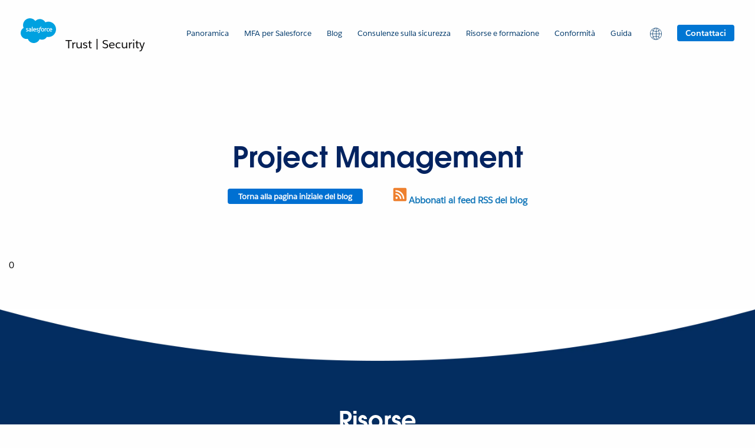

--- FILE ---
content_type: text/html; charset=utf-8
request_url: https://security.salesforce.com/it/blog/category/project-management
body_size: 6836
content:
<!DOCTYPE html><html lang="it"><head><meta charSet="utf-8"/><meta name="viewport" content="width=device-width"/><title>Post del blog per Project Management</title><meta name="next-head-count" content="3"/><link rel="icon" href="/favicon.ico"/><script src="https://a.sfdcstatic.com/digital/one-trust/core/stable/scripttemplates/otSDKStub.js" type="text/javascript" data-domain-script="8e783e8c-0ad0-475d-8fca-4a03afa0a02a" defer="" crossorigin="anonymous"></script><script id="gtm" type="text/javascript" defer="">(function(w,d,s,l,i){w[l]=w[l]||[];w[l].push({'gtm.start':
              new Date().getTime(),event:'gtm.js'});var f=d.getElementsByTagName(s)[0],
              j=d.createElement(s),dl=l!='dataLayer'?'&l='+l:'';j.async=true;j.src=
              'https://www.googletagmanager.com/gtm.js?id='+i+dl;f.parentNode.insertBefore(j,f);
              })(window,document,'script','dataLayer', 'GTM-K4S25JQ');</script><link rel="preload" href="/_next/static/css/43514cc45f7c9d51.css" as="style"/><link rel="stylesheet" href="/_next/static/css/43514cc45f7c9d51.css" data-n-g=""/><link rel="preload" href="/_next/static/css/af0ab3597850a550.css" as="style"/><link rel="stylesheet" href="/_next/static/css/af0ab3597850a550.css" data-n-p=""/><link rel="preload" href="/_next/static/css/6862fa33871610a1.css" as="style"/><link rel="stylesheet" href="/_next/static/css/6862fa33871610a1.css"/><link rel="preload" href="/_next/static/css/57872c43253d40af.css" as="style"/><link rel="stylesheet" href="/_next/static/css/57872c43253d40af.css"/><link rel="preload" href="/_next/static/css/2668b0f8ed9df740.css" as="style"/><link rel="stylesheet" href="/_next/static/css/2668b0f8ed9df740.css"/><noscript data-n-css=""></noscript><script defer="" nomodule="" src="/_next/static/chunks/polyfills-c67a75d1b6f99dc8.js"></script><script defer="" src="/_next/static/chunks/3882.2f4fc8929a588699.js"></script><script defer="" src="/_next/static/chunks/1002.7c555c913af53d8d.js"></script><script defer="" src="/_next/static/chunks/5657.e16376ee1654cb4d.js"></script><script defer="" src="/_next/static/chunks/1984.383c8eb99b063a88.js"></script><script defer="" src="/_next/static/chunks/7997.109cca5ec3eb5c50.js"></script><script defer="" src="/_next/static/chunks/3241.b4a7dbdab8535af5.js"></script><script src="/_next/static/chunks/webpack-ad7ed88a34136001.js" defer=""></script><script src="/_next/static/chunks/framework-ea320e823dc40504.js" defer=""></script><script src="/_next/static/chunks/main-91718ae0c3923ba0.js" defer=""></script><script src="/_next/static/chunks/pages/_app-c1dde613c05560ef.js" defer=""></script><script src="/_next/static/chunks/241-4f91ac7f85adf793.js" defer=""></script><script src="/_next/static/chunks/pages/blog/category/%5Btag%5D-6b692affaddb62d3.js" defer=""></script><script src="/_next/static/RpQ9kZZBEcIxJr0TLxqH_/_buildManifest.js" defer=""></script><script src="/_next/static/RpQ9kZZBEcIxJr0TLxqH_/_ssgManifest.js" defer=""></script></head><body class="homeBg"><noscript><iframe src="https://www.googletagmanager.com/ns.html?id=GTM-K4S25JQ" height="0" width="0" style="display:none;visibility:hidden" title="googleTagManager"></iframe></noscript><div id="__next"><div class="body-wrap boxed-container"><header class=""><div class="sfs-main-header"><div class="grid-container-fluid"><div class="grid-x grid-padding-x"><div class="cell shrink sfs-main-header__logo"><a href="/it"><span style="box-sizing:border-box;display:inline-block;overflow:hidden;width:initial;height:initial;background:none;opacity:1;border:0;margin:0;padding:0;position:relative;max-width:100%"><span style="box-sizing:border-box;display:block;width:initial;height:initial;background:none;opacity:1;border:0;margin:0;padding:0;max-width:100%"><img style="display:block;max-width:100%;width:initial;height:initial;background:none;opacity:1;border:0;margin:0;padding:0" alt="" aria-hidden="true" src="data:image/svg+xml,%3csvg%20xmlns=%27http://www.w3.org/2000/svg%27%20version=%271.1%27%20width=%2760%27%20height=%2760%27/%3e"/></span><img id="" alt="Salesforce Security" src="[data-uri]" decoding="async" data-nimg="intrinsic" style="position:absolute;top:0;left:0;bottom:0;right:0;box-sizing:border-box;padding:0;border:none;margin:auto;display:block;width:0;height:0;min-width:100%;max-width:100%;min-height:100%;max-height:100%"/><noscript><img id="" alt="Salesforce Security" srcSet="/static/images/logo.svg 1x, /static/images/logo.svg 2x" src="/static/images/logo.svg" decoding="async" data-nimg="intrinsic" style="position:absolute;top:0;left:0;bottom:0;right:0;box-sizing:border-box;padding:0;border:none;margin:auto;display:block;width:0;height:0;min-width:100%;max-width:100%;min-height:100%;max-height:100%" loading="lazy"/></noscript></span></a><span class="show-for-medium">Trust | Security</span></div><div class="sfs-main-header__logo-title hide-for-medium">Trust | Security</div><nav class="cell auto align-right flex-container" aria-label="Navigation Menu"><ul class="navigation menu show-for-large"><li class="focus-visible"><a aria-expanded="false" href="/it">Panoramica</a><ul><li><a href="/it/about">Informazioni sulla sicurezza Salesforce</a></li><li><a href="/it/security-best-practices">Procedure ottimali per la sicurezza</a></li></ul></li><li class="focus-visible"><a aria-expanded="false" href="/it/mfa">MFA per Salesforce</a><ul><li><a href="/it/mfa-requirement-check">Strumento di controllo del requisito della MFA</a></li><li><a href="/it/mfa-rollout-pack">Pacchetto di distribuzione della MFA</a></li></ul></li><li class="focus-visible"><a aria-expanded="false" href="https://www.salesforce.com/blog/category/security/ ">Blog</a></li><li class="focus-visible"><a aria-expanded="false" href="/it/security-advisories">Consulenze sulla sicurezza</a></li><li class="focus-visible"><a aria-expanded="false" href="/it/security-resources">Risorse e formazione</a><ul><li><a href="/it/develop-securely">Sviluppa in sicurezza</a></li><li><a href="/it/security-resources">Risorse di sicurezza</a></li><li><a href="/it/bug-catcher-games">Giochi di Acchiappa insetti</a></li><li><a href="https://security.salesforce.com/cybersecurity-learning-hub">Cybersecurity Learning Hub</a></li><li><a href="https://trailhead.salesforce.com/en/search?keywords=security">Trailhead (formazione)</a></li><li><a href="https://admin.salesforce.com/security">Blog per gli amministratori</a></li><li><a href="https://engineering.salesforce.com/tagged/security">Blog tecnici</a></li><li><a href="https://architect.salesforce.com/">Blog per gli architect</a></li></ul></li><li class="focus-visible"><a aria-expanded="false" href="https://compliance.salesforce.com/">Conformità</a><ul><li><a href="/it/responsible-disclosure-policy">Policy di divulgazione responsabile</a></li><li><a href="/it/general-data-protection-regulation">Regolamento generale sulla protezione dei dati (GDPR)</a></li><li><a href="/it/security-research-contributors">Contributor della ricerca sulla sicurezza</a></li></ul></li><li class="focus-visible"><a aria-expanded="false" href="/it/contact">Guida</a></li><li class="focus-visible"><a href="#" role="button" aria-label="Region Selector"><i class="icon-globe"></i></a><ul class="Header_language-submenu__pfHHw"><li><a lang="en" href="/blog/category/project-management">English</a></li><li><a lang="pt" href="/pt/blog/category/project-management">Português (Brasil)</a></li><li><a lang="es" href="/es/blog/category/project-management">Español</a></li><li><a lang="de" href="/de/blog/category/project-management">Deutsch</a></li><li><a lang="fr" href="/fr/blog/category/project-management">Français</a></li><li><a lang="it" href="/it/blog/category/project-management">Italiano</a></li><li><a lang="nl" href="/nl/blog/category/project-management">Nederlands</a></li><li><a lang="sv" href="/sv/blog/category/project-management">Svenska</a></li><li><a lang="ja" href="/ja/blog/category/project-management">日本語</a></li><li><a lang="ko" href="/ko/blog/category/project-management">한국어</a></li><li><a lang="zh-cn" href="/zh-cn/blog/category/project-management">中文 (简体)</a></li><li><a lang="zh-tw" href="/zh-tw/blog/category/project-management">中文 (繁體)</a></li></ul></li><li></li></ul><div class="hide-for-large sfs-main-header__mobile-menu-links flex-container align-right align-middle"><div class="sfs-main-header__mobile-menu__hamburger-box" tabindex="0"><div class="sfs-main-header__mobile-menu__hamburger-inner"></div></div></div></nav></div></div></div><div class="hide-for-large sfs-mobile-menu-drawer"><div class="sfs-mobile-menu-overlay" id="mobMenuOverlay"></div><div class="sfs-mobile-menu-links"><ul><li class="sfs-mobile-menu-link"><a href="/it">Panoramica</a><ul><li><a href="/it/about">Informazioni sulla sicurezza Salesforce</a></li><li><a href="/it/security-best-practices">Procedure ottimali per la sicurezza</a></li></ul></li><li class="sfs-mobile-menu-link"><a href="/it/mfa">MFA per Salesforce</a><ul><li><a href="/it/mfa-requirement-check">Strumento di controllo del requisito della MFA</a></li><li><a href="/it/mfa-rollout-pack">Pacchetto di distribuzione della MFA</a></li></ul></li><li class="sfs-mobile-menu-link"><a href="https://www.salesforce.com/blog/category/security/ ">Blog</a></li><li class="sfs-mobile-menu-link"><a href="/it/security-advisories">Consulenze sulla sicurezza</a></li><li class="sfs-mobile-menu-link"><a href="/it/security-resources">Risorse e formazione</a><ul><li><a href="/it/develop-securely">Sviluppa in sicurezza</a></li><li><a href="/it/security-resources">Risorse di sicurezza</a></li><li><a href="/it/bug-catcher-games">Giochi di Acchiappa insetti</a></li><li><a href="https://security.salesforce.com/cybersecurity-learning-hub">Cybersecurity Learning Hub</a></li><li><a href="https://trailhead.salesforce.com/en/search?keywords=security">Trailhead (formazione)</a></li><li><a href="https://admin.salesforce.com/security">Blog per gli amministratori</a></li><li><a href="https://engineering.salesforce.com/tagged/security">Blog tecnici</a></li><li><a href="https://architect.salesforce.com/">Blog per gli architect</a></li></ul></li><li class="sfs-mobile-menu-link"><a href="https://compliance.salesforce.com/">Conformità</a><ul><li><a href="/it/responsible-disclosure-policy">Policy di divulgazione responsabile</a></li><li><a href="/it/general-data-protection-regulation">Regolamento generale sulla protezione dei dati (GDPR)</a></li><li><a href="/it/security-research-contributors">Contributor della ricerca sulla sicurezza</a></li></ul></li><li class="sfs-mobile-menu-link"><a href="/it/contact">Guida</a></li></ul></div></div></header><main role="main"><h1 class="category_topics-title__ZLXrd">Project Management</h1><div class="category_return_rss_box__yyLvP"><button class="button primary align-self-middle show-for-medium tiny category_return__UDBrO" aria-label="Return to blog homepage">Torna alla pagina iniziale del blog</button><div class="category_subscribe-rss__Rfv6j"><a class="subscribe-link" target="_blank" rel="noreferrer" href="/it/blog/rss"><span style="box-sizing:border-box;display:inline-block;overflow:hidden;width:initial;height:initial;background:none;opacity:1;border:0;margin:0;padding:0;position:relative;max-width:100%"><span style="box-sizing:border-box;display:block;width:initial;height:initial;background:none;opacity:1;border:0;margin:0;padding:0;max-width:100%"><img style="display:block;max-width:100%;width:initial;height:initial;background:none;opacity:1;border:0;margin:0;padding:0" alt="" aria-hidden="true" src="data:image/svg+xml,%3csvg%20xmlns=%27http://www.w3.org/2000/svg%27%20version=%271.1%27%20width=%2730%27%20height=%2730%27/%3e"/></span><img id="" alt="Blogs RSS feed" src="[data-uri]" decoding="async" data-nimg="intrinsic" class="rss-icon" style="position:absolute;top:0;left:0;bottom:0;right:0;box-sizing:border-box;padding:0;border:none;margin:auto;display:block;width:0;height:0;min-width:100%;max-width:100%;min-height:100%;max-height:100%"/><noscript><img id="" alt="Blogs RSS feed" srcSet="/static/images/rss-box.svg 1x, /static/images/rss-box.svg 2x" src="/static/images/rss-box.svg" decoding="async" data-nimg="intrinsic" style="position:absolute;top:0;left:0;bottom:0;right:0;box-sizing:border-box;padding:0;border:none;margin:auto;display:block;width:0;height:0;min-width:100%;max-width:100%;min-height:100%;max-height:100%" class="rss-icon" loading="lazy"/></noscript></span>Abbonati al feed RSS del blog</a></div></div><section class="GridCards_grid-container-blogs___bK_T grid-container" role="contentinfo" aria-label="Blog cards information"><ul class="GridCards_grid-x-blogs__yPWwM grid-x GridCards_cards__qX41A cards"></ul>0</section></main><div><footer role="contentinfo" data-testid="footer" type-style="display-7"><div><div class="backgroundImg Footer_theme-not-found__QYwNX"><span style="box-sizing:border-box;display:inline-block;overflow:hidden;width:initial;height:initial;background:none;opacity:1;border:0;margin:0;padding:0;position:relative;max-width:100%"><span style="box-sizing:border-box;display:block;width:initial;height:initial;background:none;opacity:1;border:0;margin:0;padding:0;max-width:100%"><img style="display:block;max-width:100%;width:initial;height:initial;background:none;opacity:1;border:0;margin:0;padding:0" alt="" aria-hidden="true" src="data:image/svg+xml,%3csvg%20xmlns=%27http://www.w3.org/2000/svg%27%20version=%271.1%27%20width=%272880%27%20height=%27198%27/%3e"/></span><img id="" alt="" src="[data-uri]" decoding="async" data-nimg="intrinsic" class="maxwh" style="position:absolute;top:0;left:0;bottom:0;right:0;box-sizing:border-box;padding:0;border:none;margin:auto;display:block;width:0;height:0;min-width:100%;max-width:100%;min-height:100%;max-height:100%"/><noscript><img id="" alt="" srcSet="/_next/image?url=%2Fstatic%2Fimages%2Ffooter%2Fcontour.png&amp;w=3840&amp;q=75 1x" src="/_next/image?url=%2Fstatic%2Fimages%2Ffooter%2Fcontour.png&amp;w=3840&amp;q=75" decoding="async" data-nimg="intrinsic" style="position:absolute;top:0;left:0;bottom:0;right:0;box-sizing:border-box;padding:0;border:none;margin:auto;display:block;width:0;height:0;min-width:100%;max-width:100%;min-height:100%;max-height:100%" class="maxwh" loading="lazy"/></noscript></span></div><div class="header"><h4 type-style="display-4">Risorse</h4></div><div class="links sfs-footer__links"><div class="sfs-footer__links"><div class="sfs-footer__links__language-box flex-container align-center align-middle"><div class="region-selector xsfs-footer__links" role="button" aria-label="Region Selector"><div class="region-selector_button"><div class="button primary hover-white tiny language-selector" tabindex="0"><i class="icon-globe"></i><span class="region-selector_label">Seleziona lingua</span><i class="icon-arrowUp"></i></div></div><div style="display:none" class="region-selector_dialog"><div class="region-selector_content"><div class="columns-wrapper bg-default container-fluid"><div class="row columns-wrapper"><ul class="generic-links"><li><a lang="en" href="/blog/category/project-management">English</a></li><li><a lang="pt" href="/pt/blog/category/project-management">Português (Brasil)</a></li><li><a lang="es" href="/es/blog/category/project-management">Español</a></li><li><a lang="de" href="/de/blog/category/project-management">Deutsch</a></li><li><a lang="fr" href="/fr/blog/category/project-management">Français</a></li><li><a lang="it" href="/it/blog/category/project-management">Italiano</a></li><li><a lang="nl" href="/nl/blog/category/project-management">Nederlands</a></li><li><a lang="sv" href="/sv/blog/category/project-management">Svenska</a></li><li><a lang="ja" href="/ja/blog/category/project-management">日本語</a></li><li><a lang="ko" href="/ko/blog/category/project-management">한국어</a></li><li><a lang="zh-cn" href="/zh-cn/blog/category/project-management">中文 (简体)</a></li><li><a lang="zh-tw" href="/zh-tw/blog/category/project-management">中文 (繁體)</a></li></ul></div></div></div></div></div></div></div></div><div class="subLinks"><span type-style="body-2"><a href="https://www.salesforce.com" target="_blank" rel="noreferrer">www.salesforce.com</a></span><span type-style="body-2"><a href="https://www.salesforce.com/company/legal/" target="_blank" rel="noreferrer">Info legali</a></span><span type-style="body-2"><a href="https://www.salesforce.com/company/legal/sfdc-website-terms-of-service/" target="_blank" rel="noreferrer">Termini di servizio</a></span><span type-style="body-2"><a href="https://www.salesforce.com/company/privacy/" target="_blank" rel="noreferrer">Informazioni sulla privacy</a></span><span type-style="body-2"><a href="/responsible-disclosure-policy" target="_blank" rel="noreferrer">Divulgazione responsabile</a></span><span type-style="body-2"><a href="https://trust.salesforce.com/" target="_blank" rel="noreferrer">Trust</a></span><span type-style="body-2"><a href="/sitemap.xml" target="_blank" rel="noreferrer">Mappa del sito</a></span><span type-style="body-2"><a class="optanon-toggle-display" data-ignore-geolocation="true">Preferenze sui cookie</a></span><span type-style="body-2"><a href="https://www.salesforce.com/form/other/privacy-request/"><span style="box-sizing:border-box;display:inline-block;overflow:hidden;width:initial;height:initial;background:none;opacity:1;border:0;margin:0;padding:0;position:relative;max-width:100%"><span style="box-sizing:border-box;display:block;width:initial;height:initial;background:none;opacity:1;border:0;margin:0;padding:0;max-width:100%"><img style="display:block;max-width:100%;width:initial;height:initial;background:none;opacity:1;border:0;margin:0;padding:0" alt="" aria-hidden="true" src="data:image/svg+xml,%3csvg%20xmlns=%27http://www.w3.org/2000/svg%27%20version=%271.1%27%20width=%2745%27%20height=%2732%27/%3e"/></span><img id="" alt="Le tue scelte in materia di privacy" src="[data-uri]" decoding="async" data-nimg="intrinsic" style="position:absolute;top:0;left:0;bottom:0;right:0;box-sizing:border-box;padding:0;border:none;margin:auto;display:block;width:0;height:0;min-width:100%;max-width:100%;min-height:100%;max-height:100%"/><noscript><img id="" alt="Le tue scelte in materia di privacy" srcSet="/static/images/footer/privacychoices.svg 1x, /static/images/footer/privacychoices.svg 2x" src="/static/images/footer/privacychoices.svg" decoding="async" data-nimg="intrinsic" style="position:absolute;top:0;left:0;bottom:0;right:0;box-sizing:border-box;padding:0;border:none;margin:auto;display:block;width:0;height:0;min-width:100%;max-width:100%;min-height:100%;max-height:100%" loading="lazy"/></noscript></span><span style="padding-left:0.25rem">Le tue scelte in materia di privacy</span></a></span></div><div class="subfooter"><span style="box-sizing:border-box;display:inline-block;overflow:hidden;width:initial;height:initial;background:none;opacity:1;border:0;margin:0;padding:0;position:relative;max-width:100%"><span style="box-sizing:border-box;display:block;width:initial;height:initial;background:none;opacity:1;border:0;margin:0;padding:0;max-width:100%"><img style="display:block;max-width:100%;width:initial;height:initial;background:none;opacity:1;border:0;margin:0;padding:0" alt="" aria-hidden="true" src="data:image/svg+xml,%3csvg%20xmlns=%27http://www.w3.org/2000/svg%27%20version=%271.1%27%20width=%2745%27%20height=%2732%27/%3e"/></span><img id="" alt="Salesforce" src="[data-uri]" decoding="async" data-nimg="intrinsic" style="position:absolute;top:0;left:0;bottom:0;right:0;box-sizing:border-box;padding:0;border:none;margin:auto;display:block;width:0;height:0;min-width:100%;max-width:100%;min-height:100%;max-height:100%"/><noscript><img id="" alt="Salesforce" srcSet="/static/images/footer/sf-logo-no-text.svg 1x, /static/images/footer/sf-logo-no-text.svg 2x" src="/static/images/footer/sf-logo-no-text.svg" decoding="async" data-nimg="intrinsic" style="position:absolute;top:0;left:0;bottom:0;right:0;box-sizing:border-box;padding:0;border:none;margin:auto;display:block;width:0;height:0;min-width:100%;max-width:100%;min-height:100%;max-height:100%" loading="lazy"/></noscript></span><div type-style="caption">© <!-- -->copyright<!-- --> <!-- -->2026<!-- -->  <span type-style="body-1"><a href="https://www.salesforce.com/company/legal/intellectual/">Tutti i diritti riservati</a> </span><span>Salesforce, Inc. Salesforce Tower, 415 Mission Street, 3rd Floor, San Francisco, CA 94105, United States</span></div></div></div></footer></div></div></div><script id="__NEXT_DATA__" type="application/json">{"props":{"pageProps":{"footerNavData":[{"meta":{"id":502920},"label":"Divulgazione responsabile","url":"/responsible-disclosure-policy","icon":"file_white-svg"},{"meta":{"id":502921},"label":"Segnala un problema","url":"/contact","icon":"announcement_white-svg"},{"meta":{"id":502922},"label":"Contattaci","url":"/contact","icon":"chat_bubbles_white-svg"},{"meta":{"id":502923},"label":"Info su manutenzione dell'organizzazione e rilasci","url":"https://help.salesforce.com/s/articleView?id=release-notes.salesforce_release_notes.htm\u0026release=244\u0026type=5","icon":"form_white-svg"},{"meta":{"id":502924},"label":"Salesforce Shield","url":"https://www.salesforce.com/products/platform/products/shield/","icon":"shield_white-svg"}],"navigationMenu":[{"meta":{"id":502925},"label":"Panoramica","url":"/","is_parent":true,"child_items":[{"meta":{"id":502942},"label":"Informazioni sulla sicurezza Salesforce","url":"/about","is_parent":false,"child_items":[]},{"meta":{"id":502939},"label":"Procedure ottimali per la sicurezza","url":"/security-best-practices","is_parent":false,"child_items":[]}]},{"meta":{"id":502926},"label":"MFA per Salesforce","url":"/mfa","is_parent":true,"child_items":[{"meta":{"id":502947},"label":"Strumento di controllo del requisito della MFA","url":"/mfa-requirement-check","is_parent":false,"child_items":[]},{"meta":{"id":502945},"label":"Pacchetto di distribuzione della MFA","url":"/mfa-rollout-pack","is_parent":false,"child_items":[]}]},{"meta":{"id":502927},"label":"Blog","url":"https://www.salesforce.com/blog/category/security/ ","is_parent":true,"child_items":[]},{"meta":{"id":502928},"label":"Consulenze sulla sicurezza","url":"/security-advisories","is_parent":true,"child_items":[]},{"meta":{"id":502929},"label":"Risorse e formazione","url":"/security-resources","is_parent":true,"child_items":[{"meta":{"id":824214},"label":"Sviluppa in sicurezza","url":"/develop-securely","is_parent":false,"child_items":[]},{"meta":{"id":502941},"label":"Risorse di sicurezza","url":"/security-resources","is_parent":false,"child_items":[]},{"meta":{"id":747290},"label":"Giochi di Acchiappa insetti","url":"/bug-catcher-games","is_parent":false,"child_items":[]},{"meta":{"id":502936},"label":"Cybersecurity Learning Hub","url":"https://security.salesforce.com/cybersecurity-learning-hub","is_parent":false,"child_items":[]},{"meta":{"id":502935},"label":"Trailhead (formazione)","url":"https://trailhead.salesforce.com/en/search?keywords=security","is_parent":false,"child_items":[]},{"meta":{"id":502933},"label":"Blog per gli amministratori","url":"https://admin.salesforce.com/security","is_parent":false,"child_items":[]},{"meta":{"id":502934},"label":"Blog tecnici","url":"https://engineering.salesforce.com/tagged/security","is_parent":false,"child_items":[]},{"meta":{"id":502948},"label":"Blog per gli architect","url":"https://architect.salesforce.com/","is_parent":false,"child_items":[]}]},{"meta":{"id":502930},"label":"Conformità","url":"https://compliance.salesforce.com/","is_parent":true,"child_items":[{"meta":{"id":502937},"label":"Policy di divulgazione responsabile","url":"/responsible-disclosure-policy","is_parent":false,"child_items":[]},{"meta":{"id":502938},"label":"Regolamento generale sulla protezione dei dati (GDPR)","url":"/general-data-protection-regulation","is_parent":false,"child_items":[]},{"meta":{"id":502940},"label":"Contributor della ricerca sulla sicurezza","url":"/security-research-contributors","is_parent":false,"child_items":[]}]},{"meta":{"id":1005813},"label":"Guida","url":"/contact","is_parent":true,"child_items":[]}],"footerSecondaryNavData":[{"meta":{"id":502836},"label":"www.salesforce.com","url":"https://www.salesforce.com"},{"meta":{"id":502837},"label":"Info legali","url":"https://www.salesforce.com/company/legal/"},{"meta":{"id":502838},"label":"Termini di servizio","url":"https://www.salesforce.com/company/legal/sfdc-website-terms-of-service/"},{"meta":{"id":502839},"label":"Informazioni sulla privacy","url":"https://www.salesforce.com/company/privacy/"},{"meta":{"id":502840},"label":"Divulgazione responsabile","url":"/responsible-disclosure-policy"},{"meta":{"id":502841},"label":"Trust","url":"https://trust.salesforce.com/"},{"meta":{"id":502842},"label":"Mappa del sito","url":"/sitemap.xml"}],"locale":"it","pathname":"/blog/category/project-management","tagName":"Project Management","tagSlug":"project-management"},"__lang":"it","__namespaces":{"common":{"report-concern":"Segnala un problema","cookie-preferences":"Preferenze sui cookie","copyright":"copyright","all-rights-reserved":"Tutti i diritti riservati","feedback":"Feedback","select-role":"Seleziona ruolo","select-topic":"Seleziona tipo","select-type":"Seleziona tipo","select-product":"Seleziona Prodotto","select-year":"Seleziona Anno","clear-filters":"Cancella filtri","subscribe-to-RSS":"Iscriviti a RSS","date":"Data","date-format":"(AAAA-MM-GG)","type":"Tipo","subject":"Oggetto","description":"Descrizione","products":"Prodotti","filters-by":"Filtra per","load-more":"Carica altro","view-all-security-resources":"Visualizza tutte le risorse di sicurezza","jump-to-section":"Salta alla sezione","404-error":"ERRORE 404","error-message":"Spiacenti. Non è stato possibile trovare la pagina richiesta","select-region":"Seleziona Regione","404-error-title":"404 - Pagina non trovata","404-error-message":"Spiacenti. Non è stato possibile trovare la pagina richiesta","loading":"Caricamento","your-privacy-choices":"Le tue scelte in materia di privacy","filter-by":"Filtra per","recent-posts":"Post recenti","clear-filter":"Cancella filtro","share-this-post":"Condividi questo post","recommended-stories":"Storie consigliate","subscribe-to-blog-rss":"Abbonati al feed RSS del blog","return-to-blog-homepage":"Torna alla pagina iniziale del blog","more-by":"Altro da","blog-posts-for":"Post del blog per","blog-posts-by":"Post del blog di","select-language":"Seleziona lingua","recommended-resources":"Risorse consigliate","resources":"Risorse","contact-us":"Contattaci"}},"__N_SSP":true},"page":"/blog/category/[tag]","query":{"tag":"project-management"},"buildId":"RpQ9kZZBEcIxJr0TLxqH_","runtimeConfig":{"RESPONSE_ORG_ID":"00D36000000KF2j","RESPONSE_ORG_URL":"https://webto.salesforce.com","GOOGLE_RECAPTCHA_CLIENT":"6Lc5ORErAAAAAAjyniqGezDcLAQKUjbn1nixvlQm","REPORT_FORM_CATEGORY":"00N7y00000EF5ov","REPORT_FORM_SUBCATEGORY":"00N7y00000EF5ow","REPORT_FORM_EMAIL_RECORD_TYPE":"0127y000005MzrZ","REPORT_FORM_RECORD_TYPE":"01236000001UNo0","REPORT_FORM_CONTACT_NAME":"00N7y00000EpyBp","REPORT_FORM_EMAIL":"00N7y000001pqCA","REPORT_FORM_EMAIL_HEADER":"00N7y000003L4mr","REPORT_FORM_ABUSE_TYPE":"00N7y000003jhQU","REPORT_FORM_CONTENT_LOCATION":"00N7y000001pqC6","REPORT_FORM_IMPACTED_PRODUCT":"00NB0000007dWKR","REPORT_FORM_DATE_RECEIVED":"00N7y00000Eq58Q"},"isFallback":false,"dynamicIds":[3882,1002,5657,1984,314,3241],"gssp":true,"appGip":true,"locale":"it","locales":["en","pt","es","de","fr","it","nl","sv","ja","ko","zh-cn","zh-tw"],"defaultLocale":"en","scriptLoader":[]}</script><script src="/static/js/tracking.js" type="text/javascript" defer=""></script><noscript><img height="1" width="1" style="display:none" alt="" src="https://px.ads.linkedin.com/collect/?pid=543&amp;fmt=gif"/></noscript></body></html>

--- FILE ---
content_type: text/css; charset=UTF-8
request_url: https://security.salesforce.com/_next/static/css/43514cc45f7c9d51.css
body_size: 35633
content:
:host,:root{--sds-g-line-height:1.5;--wes-g-line-height:var(--sds-g-line-height);--sds-g-font-scale-10:3.247rem;--sds-g-color-palette-neutral-20:#2e2e2e;--wes-g-color-palette-neutral-20:var(--sds-g-color-palette-neutral-20);--sds-g-color-palette-orange-30:#5f3e02;--wes-g-color-palette-orange-30:var(--sds-g-color-palette-orange-30);--sds-g-color-palette-green-60:#3ba755;--wes-g-color-palette-green-60:var(--sds-g-color-palette-green-60);--sds-g-color-palette-hot-orange-30:#7e2600;--wes-g-color-palette-hot-orange-30:var(--sds-g-color-palette-hot-orange-30);--sds-g-sizing-border-2:2px;--wes-g-sizing-border-2:var(--sds-g-sizing-border-2);--sds-g-color-palette-neutral-10:#181818;--wes-g-color-palette-neutral-10:var(--sds-g-color-palette-neutral-10);--sds-g-color-palette-yellow-15:#2e2204;--wes-g-color-palette-yellow-15:var(--sds-g-color-palette-yellow-15);--sds-g-color-palette-orange-20:#3e2b02;--wes-g-color-palette-orange-20:var(--sds-g-color-palette-orange-20);--sds-g-color-palette-neutral-65:#a0a0a0;--wes-g-color-palette-neutral-65:var(--sds-g-color-palette-neutral-65);--sds-g-color-palette-green-50:#2e844a;--wes-g-color-palette-green-50:var(--sds-g-color-palette-green-50);--sds-g-color-palette-hot-orange-20:#541d01;--wes-g-color-palette-hot-orange-20:var(--sds-g-color-palette-hot-orange-20);--sds-g-color-palette-orange-10:#201600;--wes-g-color-palette-orange-10:var(--sds-g-color-palette-orange-10);--sds-g-color-palette-green-40:#22683e;--wes-g-color-palette-green-40:var(--sds-g-color-palette-green-40);--sds-g-color-palette-hot-orange-10:#281202;--wes-g-color-palette-hot-orange-10:var(--sds-g-color-palette-hot-orange-10);--sds-g-color-palette-orange-65:#f38303;--wes-g-color-palette-orange-65:var(--sds-g-color-palette-orange-65);--sds-g-color-palette-green-95:#ebf7e6;--wes-g-color-palette-green-95:var(--sds-g-color-palette-green-95);--sds-g-color-palette-hot-orange-65:#ff784f;--wes-g-color-palette-hot-orange-65:var(--sds-g-color-palette-hot-orange-65);--sds-g-font-family:system-ui,-apple-system,BlinkMacSystemFont,Segoe UI,Roboto,"Helvetica Neue",Arial,sans-serif,"Apple Color Emoji","Segoe UI Emoji","Segoe UI Symbol";--wes-g-font-family:var(--sds-g-font-family);--sds-g-color-palette-green-30:#194e31;--wes-g-color-palette-green-30:var(--sds-g-color-palette-green-30);--sds-g-color-palette-cloud-blue-15:#0a2636;--wes-g-color-palette-cloud-blue-15:var(--sds-g-color-palette-cloud-blue-15);--sds-g-color-palette-indigo-15:#1f0974;--wes-g-color-palette-indigo-15:var(--sds-g-color-palette-indigo-15);--sds-g-link-color-active:#032d60;--wes-g-link-color-active:var(--sds-g-link-color-active);--sds-g-color-neutral-inverse-1:#181818;--wes-g-color-neutral-inverse-1:var(--sds-g-color-neutral-inverse-1);--sds-g-color-palette-green-20:#0e3522;--wes-g-color-palette-green-20:var(--sds-g-color-palette-green-20);--sds-g-color-error-base-1:#fff;--wes-g-color-error-base-1:var(--sds-g-color-error-base-1);--sds-g-shadow-1:0 0 2px 0 #18181808,0 2px 4px 1px #18181816;--wes-g-shadow-1:var(--sds-g-shadow-1);--sds-g-color-brand-inverse-1:#001639;--wes-g-color-brand-inverse-1:var(--sds-g-color-brand-inverse-1);--sds-g-color-neutral-inverse-2:#2e2e30;--wes-g-color-neutral-inverse-2:var(--sds-g-color-neutral-inverse-2);--sds-g-color-palette-green-10:#071b12;--wes-g-color-palette-green-10:var(--sds-g-color-palette-green-10);--sds-g-color-error-base-2:#fef1ee;--wes-g-color-error-base-2:var(--sds-g-color-error-base-2);--sds-g-color-palette-green-65:#41b658;--wes-g-color-palette-green-65:var(--sds-g-color-palette-green-65);--sds-g-color-neutral-base-1:#fff;--wes-g-color-neutral-base-1:var(--sds-g-color-neutral-base-1);--sds-g-shadow-2:0 2px 8px -2px #18181808,0 8px 12px -2px #18181816;--wes-g-shadow-2:var(--sds-g-shadow-2);--sds-g-color-brand-base-1:#fff;--wes-g-color-brand-base-1:var(--sds-g-color-brand-base-1);--sds-g-color-brand-inverse-2:#032d60;--wes-g-color-brand-inverse-2:var(--sds-g-color-brand-inverse-2);--sds-g-color-neutral-inverse-3:#444447;--wes-g-color-neutral-inverse-3:var(--sds-g-color-neutral-inverse-3);--sds-g-color-palette-neutral-15:#242424;--wes-g-color-palette-neutral-15:var(--sds-g-color-palette-neutral-15);--sds-g-color-error-base-3:#feded8;--wes-g-color-error-base-3:var(--sds-g-color-error-base-3);--sds-g-color-neutral-base-2:#f3f3f3;--wes-g-color-neutral-base-2:var(--sds-g-color-neutral-base-2);--sds-g-shadow-3:0 12px 24px -4px #18181808,0 16px 32px -4px #18181816;--wes-g-shadow-3:var(--sds-g-shadow-3);--sds-g-color-brand-base-2:#eef4ff;--wes-g-color-brand-base-2:var(--sds-g-color-brand-base-2);--sds-g-color-brand-inverse-3:#014486;--wes-g-color-brand-inverse-3:var(--sds-g-color-brand-inverse-3);--sds-g-color-warning-base-contrast-1:#a86403;--wes-g-color-warning-base-contrast-1:var(--sds-g-color-warning-base-contrast-1);--sds-g-color-neutral-inverse-4:#5a5c61;--wes-g-color-neutral-inverse-4:var(--sds-g-color-neutral-inverse-4);--sds-g-spacing-1:0.25rem;--wes-g-spacing-1:var(--sds-g-spacing-1);--sds-g-color-palette-orange-15:#371e03;--wes-g-color-palette-orange-15:var(--sds-g-color-palette-orange-15);--sds-g-color-error-base-4:#feb8ab;--wes-g-color-error-base-4:var(--sds-g-color-error-base-4);--sds-g-color-palette-hot-orange-15:#421604;--wes-g-color-palette-hot-orange-15:var(--sds-g-color-palette-hot-orange-15);--sds-g-color-neutral-base-3:#e5e5e5;--wes-g-color-neutral-base-3:var(--sds-g-color-neutral-base-3);--sds-g-shadow-4:0 24px 48px -2px #18181820;--wes-g-shadow-4:var(--sds-g-shadow-4);--sds-g-color-brand-base-3:#d8e6fe;--wes-g-color-brand-base-3:var(--sds-g-color-brand-base-3);--sds-g-color-brand-inverse-4:#0b5cab;--wes-g-color-brand-inverse-4:var(--sds-g-color-brand-inverse-4);--sds-g-color-warning-base-contrast-2:#8c4b02;--wes-g-color-warning-base-contrast-2:var(--sds-g-color-warning-base-contrast-2);--sds-g-spacing-2:0.5rem;--wes-g-spacing-2:var(--sds-g-spacing-2);--sds-g-color-neutral-base-4:#c9c9cb;--wes-g-color-neutral-base-4:var(--sds-g-color-neutral-base-4);--sds-g-color-brand-base-4:#aacbff;--wes-g-color-brand-base-4:var(--sds-g-color-brand-base-4);--sds-g-font-leading:1.5;--wes-g-font-leading:var(--sds-g-font-leading);--sds-g-color-warning-base-contrast-3:#6f3400;--wes-g-color-warning-base-contrast-3:var(--sds-g-color-warning-base-contrast-3);--sds-g-color-success-base-1:#fff;--wes-g-color-success-base-1:var(--sds-g-color-success-base-1);--sds-g-spacing-3:0.75rem;--wes-g-spacing-3:var(--sds-g-spacing-3);--sds-g-color-palette-violet-90:#f2defe;--wes-g-color-palette-violet-90:var(--sds-g-color-palette-violet-90);--sds-g-spacing-10:4rem;--wes-g-spacing-10:var(--sds-g-spacing-10);--sds-g-color-warning-base-contrast-4:#4f2100;--wes-g-color-warning-base-contrast-4:var(--sds-g-color-warning-base-contrast-4);--sds-g-color-success-base-2:#ebf7e6;--wes-g-color-success-base-2:var(--sds-g-color-success-base-2);--sds-g-spacing-4:1rem;--wes-g-spacing-4:var(--sds-g-spacing-4);--sds-g-color-palette-green-15:#0c2912;--wes-g-color-palette-green-15:var(--sds-g-color-palette-green-15);--sds-g-color-palette-violet-80:#e5b9fe;--wes-g-color-palette-violet-80:var(--sds-g-color-palette-violet-80);--sds-g-spacing-11:4.5rem;--wes-g-spacing-11:var(--sds-g-spacing-11);--sds-g-color-success-base-3:#cdefc4;--wes-g-color-success-base-3:var(--sds-g-color-success-base-3);--sds-g-spacing-5:1.5rem;--wes-g-spacing-5:var(--sds-g-spacing-5);--sds-g-radius-border-1:0.125rem;--wes-g-radius-border-1:var(--sds-g-radius-border-1);--sds-g-color-palette-violet-70:#d892fe;--wes-g-color-palette-violet-70:var(--sds-g-color-palette-violet-70);--sds-g-spacing-12:5rem;--wes-g-spacing-12:var(--sds-g-spacing-12);--sds-g-color-border-base-1:#aeaeae;--wes-g-color-border-base-1:var(--sds-g-color-border-base-1);--sds-g-color-palette-teal-90:#acf3e4;--wes-g-color-palette-teal-90:var(--sds-g-color-palette-teal-90);--sds-g-color-success-base-4:#91db8b;--wes-g-color-success-base-4:var(--sds-g-color-success-base-4);--sds-g-spacing-6:2rem;--wes-g-spacing-6:var(--sds-g-spacing-6);--sds-g-radius-border-2:0.25rem;--wes-g-radius-border-2:var(--sds-g-radius-border-2);--sds-g-color-palette-purple-90:#ece1f9;--wes-g-color-palette-purple-90:var(--sds-g-color-palette-purple-90);--sds-g-color-palette-violet-60:#cb65ff;--wes-g-color-palette-violet-60:var(--sds-g-color-palette-violet-60);--sds-g-color-border-base-2:#939393;--wes-g-color-border-base-2:var(--sds-g-color-border-base-2);--sds-g-color-palette-teal-80:#04e1cb;--wes-g-color-palette-teal-80:var(--sds-g-color-palette-teal-80);--sds-g-spacing-7:2.5rem;--wes-g-spacing-7:var(--sds-g-spacing-7);--sds-g-radius-border-3:0.5rem;--wes-g-radius-border-3:var(--sds-g-radius-border-3);--sds-g-color-palette-purple-80:#d78ff5;--wes-g-color-palette-purple-80:var(--sds-g-color-palette-purple-80);--sds-g-color-palette-violet-50:#ba01ff;--wes-g-color-palette-violet-50:var(--sds-g-color-palette-violet-50);--sds-g-color-palette-teal-70:#01c3b3;--wes-g-color-palette-teal-70:var(--sds-g-color-palette-teal-70);--sds-g-spacing-8:3rem;--wes-g-spacing-8:var(--sds-g-spacing-8);--sds-g-radius-border-4:1rem;--wes-g-radius-border-4:var(--sds-g-radius-border-4);--sds-g-color-palette-blue-90:#d8e6fe;--wes-g-color-palette-blue-90:var(--sds-g-color-palette-blue-90);--sds-g-color-palette-purple-70:#c29ef1;--wes-g-color-palette-purple-70:var(--sds-g-color-palette-purple-70);--sds-g-color-palette-violet-40:#9602c7;--wes-g-color-palette-violet-40:var(--sds-g-color-palette-violet-40);--sds-g-color-palette-violet-95:#f9f0ff;--wes-g-color-palette-violet-95:var(--sds-g-color-palette-violet-95);--sds-g-color-success-base-contrast-1:#2e844a;--wes-g-color-success-base-contrast-1:var(--sds-g-color-success-base-contrast-1);--sds-g-color-palette-teal-60:#06a59a;--wes-g-color-palette-teal-60:var(--sds-g-color-palette-teal-60);--sds-g-color-palette-red-90:#feded8;--wes-g-color-palette-red-90:var(--sds-g-color-palette-red-90);--sds-g-spacing-9:3.5rem;--wes-g-spacing-9:var(--sds-g-spacing-9);--sds-g-color-palette-blue-80:#aacbff;--wes-g-color-palette-blue-80:var(--sds-g-color-palette-blue-80);--sds-g-color-palette-purple-60:#ad7bee;--wes-g-color-palette-purple-60:var(--sds-g-color-palette-purple-60);--sds-g-color-palette-violet-30:#730394;--wes-g-color-palette-violet-30:var(--sds-g-color-palette-violet-30);--sds-g-color-success-base-contrast-2:#22683e;--wes-g-color-success-base-contrast-2:var(--sds-g-color-success-base-contrast-2);--sds-g-font-scale-1:1.125rem;--sds-g-color-palette-red-80:#feb8ab;--wes-g-color-palette-red-80:var(--sds-g-color-palette-red-80);--sds-g-color-palette-blue-70:#78b0fd;--wes-g-color-palette-blue-70:var(--sds-g-color-palette-blue-70);--sds-g-color-palette-purple-50:#9050e9;--wes-g-color-palette-purple-50:var(--sds-g-color-palette-purple-50);--sds-g-color-palette-violet-20:#520066;--wes-g-color-palette-violet-20:var(--sds-g-color-palette-violet-20);--sds-g-color-success-base-contrast-3:#194e31;--wes-g-color-success-base-contrast-3:var(--sds-g-color-success-base-contrast-3);--sds-g-color-warning-base-1:#fff;--wes-g-color-warning-base-1:var(--sds-g-color-warning-base-1);--sds-g-link-color:#0b5cab;--wes-g-link-color:var(--sds-g-link-color);--sds-g-color-palette-teal-50:#0b827c;--wes-g-color-palette-teal-50:var(--sds-g-color-palette-teal-50);--sds-g-color-palette-teal-95:#def9f3;--wes-g-color-palette-teal-95:var(--sds-g-color-palette-teal-95);--sds-g-color-palette-red-70:#fe8f7d;--wes-g-color-palette-red-70:var(--sds-g-color-palette-red-70);--sds-g-font-scale-2:1.266rem;--sds-g-color-palette-blue-60:#1b96ff;--wes-g-color-palette-blue-60:var(--sds-g-color-palette-blue-60);--sds-g-color-palette-purple-40:#7526e3;--wes-g-color-palette-purple-40:var(--sds-g-color-palette-purple-40);--sds-g-color-palette-violet-10:#2e0039;--wes-g-color-palette-violet-10:var(--sds-g-color-palette-violet-10);--sds-g-color-palette-purple-95:#f6f2fb;--wes-g-color-palette-purple-95:var(--sds-g-color-palette-purple-95);--sds-g-color-palette-violet-65:#d17dfe;--wes-g-color-palette-violet-65:var(--sds-g-color-palette-violet-65);--sds-g-color-success-base-contrast-4:#0e3522;--wes-g-color-success-base-contrast-4:var(--sds-g-color-success-base-contrast-4);--sds-g-color-warning-base-2:#fbf3e0;--wes-g-color-warning-base-2:var(--sds-g-color-warning-base-2);--sds-g-color-palette-teal-40:#056764;--wes-g-color-palette-teal-40:var(--sds-g-color-palette-teal-40);--sds-g-color-neutral-base-contrast-1:#929398;--wes-g-color-neutral-base-contrast-1:var(--sds-g-color-neutral-base-contrast-1);--sds-g-color-palette-red-60:#fe5c4c;--wes-g-color-palette-red-60:var(--sds-g-color-palette-red-60);--sds-g-font-scale-3:1.424rem;--sds-g-color-palette-blue-50:#0176d3;--wes-g-color-palette-blue-50:var(--sds-g-color-palette-blue-50);--sds-g-color-palette-purple-30:#5a1ba9;--wes-g-color-palette-purple-30:var(--sds-g-color-palette-purple-30);--sds-g-color-palette-pink-90:#fddde3;--wes-g-color-palette-pink-90:var(--sds-g-color-palette-pink-90);--sds-g-color-warning-base-3:#f9e3b6;--wes-g-color-warning-base-3:var(--sds-g-color-warning-base-3);--sds-g-color-brand-base-contrast-1:#1b96ff;--wes-g-color-brand-base-contrast-1:var(--sds-g-color-brand-base-contrast-1);--sds-g-color-palette-teal-30:#024d4c;--wes-g-color-palette-teal-30:var(--sds-g-color-palette-teal-30);--sds-g-color-neutral-base-contrast-2:#737479;--wes-g-color-neutral-base-contrast-2:var(--sds-g-color-neutral-base-contrast-2);--sds-g-font-scale-neg-1:0.875rem;--sds-g-color-palette-red-50:#ea001e;--wes-g-color-palette-red-50:var(--sds-g-color-palette-red-50);--sds-g-font-scale-4:1.602rem;--sds-g-color-palette-blue-40:#0b5cab;--wes-g-color-palette-blue-40:var(--sds-g-color-palette-blue-40);--sds-g-color-palette-purple-20:#401075;--wes-g-color-palette-purple-20:var(--sds-g-color-palette-purple-20);--sds-g-color-neutral-inverse-contrast-1:#737479;--wes-g-color-neutral-inverse-contrast-1:var(--sds-g-color-neutral-inverse-contrast-1);--sds-g-color-palette-blue-95:#eef4ff;--wes-g-color-palette-blue-95:var(--sds-g-color-palette-blue-95);--sds-g-color-brand-inverse-contrast-1:#0176d3;--wes-g-color-brand-inverse-contrast-1:var(--sds-g-color-brand-inverse-contrast-1);--sds-g-color-palette-pink-80:#fdb6c5;--wes-g-color-palette-pink-80:var(--sds-g-color-palette-pink-80);--sds-g-color-warning-base-4:#fcc003;--wes-g-color-warning-base-4:var(--sds-g-color-warning-base-4);--sds-g-color-brand-base-contrast-2:#0176d3;--wes-g-color-brand-base-contrast-2:var(--sds-g-color-brand-base-contrast-2);--sds-g-color-palette-teal-20:#023434;--wes-g-color-palette-teal-20:var(--sds-g-color-palette-teal-20);--sds-g-color-error-base-contrast-1:#ea001e;--wes-g-color-error-base-contrast-1:var(--sds-g-color-error-base-contrast-1);--sds-g-color-palette-teal-65:#03b4a7;--wes-g-color-palette-teal-65:var(--sds-g-color-palette-teal-65);--sds-g-color-neutral-base-contrast-3:#5a5c61;--wes-g-color-neutral-base-contrast-3:var(--sds-g-color-neutral-base-contrast-3);--sds-g-font-scale-neg-2:0.8125rem;--sds-g-color-palette-red-40:#ba0517;--wes-g-color-palette-red-40:var(--sds-g-color-palette-red-40);--sds-g-font-scale-5:1.802rem;--sds-g-color-palette-blue-30:#014486;--wes-g-color-palette-blue-30:var(--sds-g-color-palette-blue-30);--sds-g-color-palette-purple-10:#240643;--wes-g-color-palette-purple-10:var(--sds-g-color-palette-purple-10);--sds-g-color-palette-red-95:#fef1ee;--wes-g-color-palette-red-95:var(--sds-g-color-palette-red-95);--sds-g-color-neutral-inverse-contrast-2:#929398;--wes-g-color-neutral-inverse-contrast-2:var(--sds-g-color-neutral-inverse-contrast-2);--sds-g-color-palette-purple-65:#b78def;--wes-g-color-palette-purple-65:var(--sds-g-color-palette-purple-65);--sds-g-color-brand-inverse-contrast-2:#1b96ff;--wes-g-color-brand-inverse-contrast-2:var(--sds-g-color-brand-inverse-contrast-2);--sds-g-color-palette-yellow-90:#f9e3b6;--wes-g-color-palette-yellow-90:var(--sds-g-color-palette-yellow-90);--sds-g-color-palette-pink-70:#fe8aa7;--wes-g-color-palette-pink-70:var(--sds-g-color-palette-pink-70);--sds-g-color-palette-teal-10:#071b12;--wes-g-color-palette-teal-10:var(--sds-g-color-palette-teal-10);--sds-g-color-brand-base-contrast-3:#0b5cab;--wes-g-color-brand-base-contrast-3:var(--sds-g-color-brand-base-contrast-3);--sds-g-color-error-base-contrast-2:#ba0517;--wes-g-color-error-base-contrast-2:var(--sds-g-color-error-base-contrast-2);--sds-g-color-neutral-base-contrast-4:#181818;--wes-g-color-neutral-base-contrast-4:var(--sds-g-color-neutral-base-contrast-4);--sds-g-color-palette-red-30:#8e030f;--wes-g-color-palette-red-30:var(--sds-g-color-palette-red-30);--sds-g-font-scale-neg-3:0.75rem;--sds-g-color-palette-blue-20:#032d60;--wes-g-color-palette-blue-20:var(--sds-g-color-palette-blue-20);--sds-g-font-scale-6:2.027rem;--sds-g-color-neutral-inverse-contrast-3:#adaeb1;--wes-g-color-neutral-inverse-contrast-3:var(--sds-g-color-neutral-inverse-contrast-3);--sds-g-color-brand-inverse-contrast-3:#78b0fd;--wes-g-color-brand-inverse-contrast-3:var(--sds-g-color-brand-inverse-contrast-3);--sds-g-color-palette-yellow-80:#fcc003;--wes-g-color-palette-yellow-80:var(--sds-g-color-palette-yellow-80);--sds-g-color-palette-pink-60:#ff538a;--wes-g-color-palette-pink-60:var(--sds-g-color-palette-pink-60);--sds-g-color-brand-base-contrast-4:#001639;--wes-g-color-brand-base-contrast-4:var(--sds-g-color-brand-base-contrast-4);--sds-g-color-error-base-contrast-3:#8e030f;--wes-g-color-error-base-contrast-3:var(--sds-g-color-error-base-contrast-3);--sds-g-color-palette-red-20:#640103;--wes-g-color-palette-red-20:var(--sds-g-color-palette-red-20);--sds-g-font-scale-neg-4:0.625rem;--sds-g-color-palette-blue-10:#001639;--wes-g-color-palette-blue-10:var(--sds-g-color-palette-blue-10);--sds-g-font-scale-7:2.281rem;--sds-g-color-palette-blue-65:#57a3fd;--wes-g-color-palette-blue-65:var(--sds-g-color-palette-blue-65);--sds-g-color-neutral-inverse-contrast-4:#fff;--wes-g-color-neutral-inverse-contrast-4:var(--sds-g-color-neutral-inverse-contrast-4);--sds-g-color-palette-violet-15:#3d0157;--wes-g-color-palette-violet-15:var(--sds-g-color-palette-violet-15);--sds-g-color-brand-inverse-contrast-4:#fff;--wes-g-color-brand-inverse-contrast-4:var(--sds-g-color-brand-inverse-contrast-4);--sds-g-color-palette-yellow-70:#e4a201;--wes-g-color-palette-yellow-70:var(--sds-g-color-palette-yellow-70);--sds-g-color-palette-pink-50:#e3066a;--wes-g-color-palette-pink-50:var(--sds-g-color-palette-pink-50);--sds-g-color-palette-cloud-blue-90:#cfe9fe;--wes-g-color-palette-cloud-blue-90:var(--sds-g-color-palette-cloud-blue-90);--sds-g-color-palette-indigo-90:#e0e5f8;--wes-g-color-palette-indigo-90:var(--sds-g-color-palette-indigo-90);--sds-g-radius-border-circle:100%;--wes-g-radius-border-circle:var(--sds-g-radius-border-circle);--sds-g-color-error-base-contrast-4:#640103;--wes-g-color-error-base-contrast-4:var(--sds-g-color-error-base-contrast-4);--sds-g-color-palette-red-10:#300c01;--wes-g-color-palette-red-10:var(--sds-g-color-palette-red-10);--sds-g-color-palette-red-65:#fe7765;--wes-g-color-palette-red-65:var(--sds-g-color-palette-red-65);--sds-g-font-scale-8:2.566rem;--sds-g-color-palette-yellow-60:#ca8501;--wes-g-color-palette-yellow-60:var(--sds-g-color-palette-yellow-60);--sds-g-color-palette-pink-40:#b60554;--wes-g-color-palette-pink-40:var(--sds-g-color-palette-pink-40);--sds-g-color-palette-cloud-blue-80:#90d0fe;--wes-g-color-palette-cloud-blue-80:var(--sds-g-color-palette-cloud-blue-80);--sds-g-color-palette-pink-95:#fef0f3;--wes-g-color-palette-pink-95:var(--sds-g-color-palette-pink-95);--sds-g-color-palette-indigo-80:#bec7f6;--wes-g-color-palette-indigo-80:var(--sds-g-color-palette-indigo-80);--sds-g-font-scale-9:2.887rem;--sds-g-color-palette-yellow-50:#a86403;--wes-g-color-palette-yellow-50:var(--sds-g-color-palette-yellow-50);--sds-g-color-palette-pink-30:#8a033e;--wes-g-color-palette-pink-30:var(--sds-g-color-palette-pink-30);--wes-g-font-family-monospace:Consolas,Menlo,Monaco,Courier,monospace;--sds-g-color-palette-cloud-blue-70:#1ab9ff;--wes-g-color-palette-cloud-blue-70:var(--sds-g-color-palette-cloud-blue-70);--sds-g-color-palette-indigo-70:#9ea9f1;--wes-g-color-palette-indigo-70:var(--sds-g-color-palette-indigo-70);--sds-g-color-palette-purple-15:#300b60;--wes-g-color-palette-purple-15:var(--sds-g-color-palette-purple-15);--sds-g-color-palette-yellow-40:#8c4b02;--wes-g-color-palette-yellow-40:var(--sds-g-color-palette-yellow-40);--sds-g-color-palette-neutral-90:#e5e5e5;--wes-g-color-palette-neutral-90:var(--sds-g-color-palette-neutral-90);--sds-g-color-palette-pink-20:#61022a;--wes-g-color-palette-pink-20:var(--sds-g-color-palette-pink-20);--sds-g-color-palette-yellow-95:#fbf3e0;--wes-g-color-palette-yellow-95:var(--sds-g-color-palette-yellow-95);--sds-g-color-palette-cloud-blue-60:#0d9dda;--wes-g-color-palette-cloud-blue-60:var(--sds-g-color-palette-cloud-blue-60);--sds-g-color-palette-indigo-60:#7f8ced;--wes-g-color-palette-indigo-60:var(--sds-g-color-palette-indigo-60);--sds-g-color-palette-teal-15:#072825;--wes-g-color-palette-teal-15:var(--sds-g-color-palette-teal-15);--sds-g-color-palette-yellow-30:#6f3400;--wes-g-color-palette-yellow-30:var(--sds-g-color-palette-yellow-30);--sds-g-color-palette-neutral-80:#c9c9c9;--wes-g-color-palette-neutral-80:var(--sds-g-color-palette-neutral-80);--sds-g-color-palette-pink-10:#370114;--wes-g-color-palette-pink-10:var(--sds-g-color-palette-pink-10);--sds-g-color-palette-orange-90:#fedfd0;--wes-g-color-palette-orange-90:var(--sds-g-color-palette-orange-90);--sds-g-color-palette-cloud-blue-50:#107cad;--wes-g-color-palette-cloud-blue-50:var(--sds-g-color-palette-cloud-blue-50);--sds-g-color-palette-pink-65:#fe7298;--wes-g-color-palette-pink-65:var(--sds-g-color-palette-pink-65);--sds-g-color-palette-indigo-50:#5867e8;--wes-g-color-palette-indigo-50:var(--sds-g-color-palette-indigo-50);--sds-g-color-palette-hot-orange-90:#ffded5;--wes-g-color-palette-hot-orange-90:var(--sds-g-color-palette-hot-orange-90);--sds-g-link-color-focus:#014486;--wes-g-link-color-focus:var(--sds-g-link-color-focus);--sds-g-color-palette-blue-15:#03234d;--wes-g-color-palette-blue-15:var(--sds-g-color-palette-blue-15);--sds-g-color-palette-yellow-20:#4f2100;--wes-g-color-palette-yellow-20:var(--sds-g-color-palette-yellow-20);--sds-g-color-palette-neutral-70:#aeaeae;--wes-g-color-palette-neutral-70:var(--sds-g-color-palette-neutral-70);--sds-g-color-palette-orange-80:#ffba90;--wes-g-color-palette-orange-80:var(--sds-g-color-palette-orange-80);--sds-g-color-palette-cloud-blue-40:#05628a;--wes-g-color-palette-cloud-blue-40:var(--sds-g-color-palette-cloud-blue-40);--sds-g-color-palette-indigo-40:#3a49da;--wes-g-color-palette-indigo-40:var(--sds-g-color-palette-indigo-40);--sds-g-color-palette-hot-orange-80:#feb9a5;--wes-g-color-palette-hot-orange-80:var(--sds-g-color-palette-hot-orange-80);--sds-g-color-palette-cloud-blue-95:#eaf5fe;--wes-g-color-palette-cloud-blue-95:var(--sds-g-color-palette-cloud-blue-95);--sds-g-color-palette-indigo-95:#f1f3fb;--wes-g-color-palette-indigo-95:var(--sds-g-color-palette-indigo-95);--sds-g-color-palette-red-15:#4a0c04;--wes-g-color-palette-red-15:var(--sds-g-color-palette-red-15);--sds-g-font-weight-bold:bold;--wes-g-font-weight-bold:var(--sds-g-font-weight-bold);--sds-g-color-palette-yellow-10:#281202;--wes-g-color-palette-yellow-10:var(--sds-g-color-palette-yellow-10);--sds-g-color-palette-neutral-60:#939393;--wes-g-color-palette-neutral-60:var(--sds-g-color-palette-neutral-60);--sds-g-color-palette-yellow-65:#d79304;--wes-g-color-palette-yellow-65:var(--sds-g-color-palette-yellow-65);--sds-g-color-palette-orange-70:#fe9339;--wes-g-color-palette-orange-70:var(--sds-g-color-palette-orange-70);--sds-g-color-palette-cloud-blue-30:#084968;--wes-g-color-palette-cloud-blue-30:var(--sds-g-color-palette-cloud-blue-30);--sds-g-color-palette-indigo-30:#2f2cb7;--wes-g-color-palette-indigo-30:var(--sds-g-color-palette-indigo-30);--sds-g-color-palette-hot-orange-70:#ff906e;--wes-g-color-palette-hot-orange-70:var(--sds-g-color-palette-hot-orange-70);--sds-g-color-border-inverse-1:#181818;--wes-g-color-border-inverse-1:var(--sds-g-color-border-inverse-1);--sds-g-color-palette-neutral-50:#747474;--wes-g-color-palette-neutral-50:var(--sds-g-color-palette-neutral-50);--sds-g-color-palette-orange-60:#dd7a01;--wes-g-color-palette-orange-60:var(--sds-g-color-palette-orange-60);--sds-g-color-palette-cloud-blue-20:#023248;--wes-g-color-palette-cloud-blue-20:var(--sds-g-color-palette-cloud-blue-20);--sds-g-color-palette-green-90:#cdefc4;--wes-g-color-palette-green-90:var(--sds-g-color-palette-green-90);--sds-g-color-palette-indigo-20:#260f8f;--wes-g-color-palette-indigo-20:var(--sds-g-color-palette-indigo-20);--sds-g-color-palette-hot-orange-60:#ff5d2d;--wes-g-color-palette-hot-orange-60:var(--sds-g-color-palette-hot-orange-60);--sds-g-color-palette-neutral-40:#5c5c5c;--wes-g-color-palette-neutral-40:var(--sds-g-color-palette-neutral-40);--sds-g-color-border-inverse-2:#2e2e2e;--wes-g-color-border-inverse-2:var(--sds-g-color-border-inverse-2);--sds-g-color-palette-orange-50:#a96404;--wes-g-color-palette-orange-50:var(--sds-g-color-palette-orange-50);--sds-g-color-palette-cloud-blue-10:#001a28;--wes-g-color-palette-cloud-blue-10:var(--sds-g-color-palette-cloud-blue-10);--sds-g-color-palette-neutral-95:#f3f3f3;--wes-g-color-palette-neutral-95:var(--sds-g-color-palette-neutral-95);--sds-g-color-palette-green-80:#91db8b;--wes-g-color-palette-green-80:var(--sds-g-color-palette-green-80);--sds-g-color-palette-indigo-10:#200647;--wes-g-color-palette-indigo-10:var(--sds-g-color-palette-indigo-10);--sds-g-color-palette-hot-orange-50:#d83a00;--wes-g-color-palette-hot-orange-50:var(--sds-g-color-palette-hot-orange-50);--sds-g-color-palette-cloud-blue-65:#08abed;--wes-g-color-palette-cloud-blue-65:var(--sds-g-color-palette-cloud-blue-65);--sds-g-color-palette-indigo-65:#8e9bef;--wes-g-color-palette-indigo-65:var(--sds-g-color-palette-indigo-65);--sds-g-link-color-hover:#014486;--wes-g-link-color-hover:var(--sds-g-link-color-hover);--sds-g-font-size-base:1rem;--sds-g-color-palette-neutral-30:#444;--wes-g-color-palette-neutral-30:var(--sds-g-color-palette-neutral-30);--sds-g-color-palette-orange-40:#825101;--wes-g-color-palette-orange-40:var(--sds-g-color-palette-orange-40);--sds-g-color-palette-pink-15:#4b0620;--wes-g-color-palette-pink-15:var(--sds-g-color-palette-pink-15);--sds-g-color-palette-green-70:#45c65a;--wes-g-color-palette-green-70:var(--sds-g-color-palette-green-70);--sds-g-color-palette-hot-orange-40:#aa3001;--wes-g-color-palette-hot-orange-40:var(--sds-g-color-palette-hot-orange-40);--sds-g-color-palette-orange-95:#fff1ea;--wes-g-color-palette-orange-95:var(--sds-g-color-palette-orange-95);--sds-g-color-palette-hot-orange-95:#fef1ed;--wes-g-color-palette-hot-orange-95:var(--sds-g-color-palette-hot-orange-95);--sds-g-sizing-border-1:1px;--wes-g-sizing-border-1:var(--sds-g-sizing-border-1);--wes-g-font-family-display:"ITC Avant Garde",system-ui,-apple-system,BlinkMacSystemFont,"Segoe UI",Roboto,"Helvetica Neue",Arial,"Noto Sans",sans-serif,"Apple Color Emoji","Segoe UI Emoji","Segoe UI Symbol","Noto Color Emoji";--wes-g-font-family-sans:"Salesforce Sans",system-ui,-apple-system,BlinkMacSystemFont,"Segoe UI",Roboto,"Helvetica Neue",Arial,"Noto Sans",sans-serif,"Apple Color Emoji","Segoe UI Emoji","Segoe UI Symbol","Noto Color Emoji";--wes-g-font-size-1:0.75rem;--wes-g-font-size-2:0.875rem;--wes-g-font-size-3:1rem;--wes-g-font-size-4:1.25rem;--wes-g-font-size-5:1.5rem;--wes-g-font-size-6:2rem;--wes-g-font-size-7:2.5rem;--wes-g-font-size-8:3rem;--wes-g-font-size-9:3.5rem;--wes-g-font-size-10:5rem;--wes-g-kx-duration-x-long:600ms;--wes-g-kx-duration-long:400ms;--wes-g-kx-duration-normal:250ms;--wes-g-kx-duration-short:150ms;--wes-g-kx-duration-x-short:75ms;--wes-g-kx-ease-none:cubic-bezier(0,0,1,1);--wes-g-kx-ease-in:cubic-bezier(0.3,0,1,0.3);--wes-g-kx-ease-out:cubic-bezier(0,0.3,0.15,1);--wes-g-kx-ease-in-out:cubic-bezier(0.3,0,0.15,1);--wes-g-kx-ease-under:cubic-bezier(0.7,0,0.7,-0.75);--wes-g-kx-ease-over:cubic-bezier(0.3,1.75,0.3,1)}@font-face{font-family:Salesforce Sans;src:url(/_next/static/media/SalesforceSans-Regular.8bfcbbd5.woff2) format("woff2"),url(/_next/static/media/SalesforceSans-Regular.0d13f5e8.woff) format("woff");font-weight:400;font-display:swap}@font-face{font-family:Salesforce Sans;src:url(/_next/static/media/SalesforceSans-Bold.1385939f.woff2) format("woff2"),url(/_next/static/media/SalesforceSans-Bold.5965bec1.woff) format("woff");font-weight:700;font-display:swap}@font-face{font-family:ITC Avant Garde;src:url(/_next/static/media/AvantGardeDemi.59998fdc.woff2) format("woff2"),url(/_next/static/media/AvantGardeDemi.e76dd1e7.woff) format("woff");font-weight:600;font-display:swap;font-style:normal;font-stretch:normal}[type-style=display-1]{font-size:var(--wes-g-font-size-10);line-height:5.5rem;letter-spacing:-1.8px}[type-style=display-1],[type-style=display-2]{font-family:var(--wes-g-font-family-display);color:var(--wes-g-color-palette-blue-20)}[type-style=display-2]{font-size:var(--wes-g-font-size-9);line-height:4rem;letter-spacing:-1.2px}[type-style=display-3]{font-size:var(--wes-g-font-size-8);line-height:3.5rem;letter-spacing:-1px}[type-style=display-3],[type-style=display-4]{font-family:var(--wes-g-font-family-display);color:var(--wes-g-color-palette-blue-20)}[type-style=display-4]{font-size:var(--wes-g-font-size-7);line-height:3rem;letter-spacing:-.32px}[type-style=display-5]{font-size:var(--wes-g-font-size-6);line-height:2.5rem;letter-spacing:-.128px}[type-style=display-5],[type-style=display-6]{font-family:var(--wes-g-font-family-display);color:var(--wes-g-color-palette-blue-20)}[type-style=display-6]{font-size:var(--wes-g-font-size-5);line-height:2rem;letter-spacing:-.096px}[type-style=display-7]{font-size:var(--wes-g-font-size-4);line-height:1.75rem;letter-spacing:-.08px}[type-style=display-7],[type-style=display-8]{font-family:var(--wes-g-font-family-display);color:var(--wes-g-color-palette-blue-20)}[type-style=display-8]{font-size:var(--wes-g-font-size-3);line-height:1.5rem;letter-spacing:.08px}a[type-style=display-1],a[type-style=display-2],a[type-style=display-3],a[type-style=display-4],a[type-style=display-5],a[type-style=display-6],a[type-style=display-7],a[type-style=display-8]{text-decoration:none}a[type-style=display-1]:active,a[type-style=display-1]:hover,a[type-style=display-2]:active,a[type-style=display-2]:hover,a[type-style=display-3]:active,a[type-style=display-3]:hover,a[type-style=display-4]:active,a[type-style=display-4]:hover,a[type-style=display-5]:active,a[type-style=display-5]:hover,a[type-style=display-6]:active,a[type-style=display-6]:hover,a[type-style=display-7]:active,a[type-style=display-7]:hover,a[type-style=display-8]:active,a[type-style=display-8]:hover{color:var(--wes-g-color-palette-blue-50)}a[type-style=display-1]:visited,a[type-style=display-2]:visited,a[type-style=display-3]:visited,a[type-style=display-4]:visited,a[type-style=display-5]:visited,a[type-style=display-6]:visited,a[type-style=display-7]:visited,a[type-style=display-8]:visited{color:var(--wes-g-color-palette-blue-10)}[type-style=body-1]{font-size:var(--wes-g-font-size-4);line-height:1.875rem;letter-spacing:.024px}[type-style=body-1],[type-style=body-2]{font-family:var(--wes-g-font-family-sans);font-weight:400;color:var(--wes-g-color-palette-neutral-10)}[type-style=body-2]{font-size:var(--wes-g-font-size-3);line-height:1.5rem;letter-spacing:.019px}[type-style=body-3]{font-weight:400;font-size:var(--wes-g-font-size-2);line-height:1.25rem;color:var(--wes-g-color-palette-neutral-10)}[type-style=body-3],[type-style=eyebrow]{font-family:var(--wes-g-font-family-sans);letter-spacing:0}[type-style=eyebrow]{font-weight:700;font-size:var(--wes-g-font-size-1);line-height:1.5rem;color:var(--wes-g-color-palette-blue-20)}[type-style=caption]{font-family:var(--wes-g-font-family-sans);font-weight:400;font-size:var(--wes-g-font-size-1);line-height:1.125rem;letter-spacing:.024px;color:var(--wes-g-color-palette-neutral-10)}[type-style=body-1] [type-style=code],[type-style=body-1] a,[type-style=body-1] code{font-size:var(--wes-g-font-size-4);line-height:2rem;letter-spacing:0;color:var(--wes-g-color-palette-neutral-10)}[type-style=body-2] [type-style=code],[type-style=body-2] a,[type-style=body-2] code{font-size:var(--wes-g-font-size-3);line-height:1.5rem;letter-spacing:0;color:var(--wes-g-color-palette-neutral-10)}[type-style=body-3] [type-style=code],[type-style=body-3] a,[type-style=body-3] code{font-size:var(--wes-g-font-size-2);line-height:1.25rem;letter-spacing:0;color:var(--wes-g-color-palette-neutral-10)}[type-style=caption] [type-style=code],[type-style=caption] a,[type-style=caption] code{font-size:var(--wes-g-font-size-1);line-height:1.125rem;letter-spacing:0;color:var(--wes-g-color-palette-neutral-10)}[type-style=body-1] [type-style=code],[type-style=body-1] code,[type-style=body-2] [type-style=code],[type-style=body-2] code,[type-style=body-3] [type-style=code],[type-style=body-3] code,[type-style=caption] [type-style=code],[type-style=caption] code{font-family:var(--wes-g-font-family-monospace);font-weight:400;color:var(--wes-g-color-palette-neutral-10);letter-spacing:0}[type-style=body-1] a,[type-style=body-2] a,[type-style=body-3] a,[type-style=caption] a{font-family:var(--wes-g-font-family-sans);font-weight:400;color:var(--wes-g-color-palette-blue-50);letter-spacing:0}[type-style=body-1] a:hover,[type-style=body-2] a:hover,[type-style=body-3] a:hover,[type-style=caption] a:hover{color:var(--wes-g-color-palette-blue-20)}[util-style=ellipsis]{width:100%;white-space:nowrap;overflow:hidden;text-overflow:ellipsis}[util-style=multi-line-ellipsis]{display:-webkit-box;-webkit-line-clamp:var(--wes-g-text-ellipsis-lines,3);-webkit-box-orient:vertical;overflow:hidden}[grid]{display:flex}[axis=row]{flex-direction:row}[axis=row-reverse]{flex-direction:row-reverse}[axis=column]{flex-direction:column}[axis=column-reverse]{flex-direction:column-reverse}[flow=wrap]{flex-wrap:wrap;align-items:flex-start}[flow=unset]{flex-wrap:nowrap}[gap=xxx-small]{margin-inline:-.0625rem}[row-gap=xxx-small]{row-gap:.125rem}[gap=xxx-small] [size]{padding-inline:.0625rem}[gap=xx-small]{margin-inline:-.125rem}[row-gap=xx-small]{row-gap:.25rem}[gap=xx-small] [size]{padding-inline:.125rem}[gap=x-small]{margin-inline:-.25rem}[row-gap=x-small]{row-gap:.5rem}[gap=x-small] [size]{padding-inline:.25rem}[gap=small]{margin-inline:-.375rem}[row-gap=small]{row-gap:.75rem}[gap=small] [size]{padding-inline:.375rem}[gap=medium]{margin-inline:-.5rem}[row-gap=medium]{row-gap:1rem}[gap=medium] [size]{padding-inline:.5rem}[gap=large]{margin-inline:-.75rem}[row-gap=large]{row-gap:1.5rem}[gap=large] [size]{padding-inline:.75rem}[gap=x-large]{margin-inline:-1rem}[row-gap=x-large]{row-gap:2rem}[gap=x-large] [size]{padding-inline:1rem}[gap=xx-large]{margin-inline:-1.5rem}[row-gap=xx-large]{row-gap:3rem}[gap=xx-large] [size]{padding-inline:1.5rem}[flex=none]{flex:none}[flex=grow]{flex-grow:1}[flex=shrink]{flex-shrink:1}[align-items=start]{justify-content:flex-start}[align-items=end]{justify-content:flex-end}[align-items=center]{justify-content:center}[align-items=space]{justify-content:space-around}[align-items=spread]{justify-content:space-between}[axis=vertical][align-items=start]{align-items:flex-start;align-content:flex-start}[axis=vertical][align-items=center]{align-items:center;align-content:center}[axis=vertical][align-items=end]{align-items:flex-end;align-content:flex-end}[axis=vertical][align-items=stretch]{align-items:stretch;align-content:stretch}[align=start]{align-self:flex-start}[align=center]{align-self:center}[align=end]{align-self:flex-end}[bump=top]{margin-top:auto}[bump=right]{margin-right:auto}[bump=bottom]{margin-bottom:auto}[bump=left]{margin-left:auto}[size=auto]{flex:1 1 auto}[size~="1:1"]{flex:0 0 100%;min-width:100%}[size~="1:2"]{flex:0 0 50%;min-width:50%}[size~="2:2"]{flex:0 0 100%;min-width:100%}[size~="1:3"]{flex:0 0 33.3333333333%;min-width:33.3333333333%}[size~="2:3"]{flex:0 0 66.6666666667%;min-width:66.6666666667%}[size~="3:3"]{flex:0 0 100%;min-width:100%}[size~="1:4"]{flex:0 0 25%;min-width:25%}[size~="2:4"]{flex:0 0 50%;min-width:50%}[size~="3:4"]{flex:0 0 75%;min-width:75%}[size~="4:4"]{flex:0 0 100%;min-width:100%}[size~="1:5"]{flex:0 0 20%;min-width:20%}[size~="2:5"]{flex:0 0 40%;min-width:40%}[size~="3:5"]{flex:0 0 60%;min-width:60%}[size~="4:5"]{flex:0 0 80%;min-width:80%}[size~="5:5"]{flex:0 0 100%;min-width:100%}[size~="1:6"]{flex:0 0 16.6666666667%;min-width:16.6666666667%}[size~="2:6"]{flex:0 0 33.3333333333%;min-width:33.3333333333%}[size~="3:6"]{flex:0 0 50%;min-width:50%}[size~="4:6"]{flex:0 0 66.6666666667%;min-width:66.6666666667%}[size~="5:6"]{flex:0 0 83.3333333333%;min-width:83.3333333333%}[size~="6:6"]{flex:0 0 100%;min-width:100%}[size~="1:7"]{flex:0 0 14.2857142857%;min-width:14.2857142857%}[size~="2:7"]{flex:0 0 28.5714285714%;min-width:28.5714285714%}[size~="3:7"]{flex:0 0 42.8571428571%;min-width:42.8571428571%}[size~="4:7"]{flex:0 0 57.1428571429%;min-width:57.1428571429%}[size~="5:7"]{flex:0 0 71.4285714286%;min-width:71.4285714286%}[size~="6:7"]{flex:0 0 85.7142857143%;min-width:85.7142857143%}[size~="7:7"]{flex:0 0 100%;min-width:100%}[size~="1:8"]{flex:0 0 12.5%;min-width:12.5%}[size~="2:8"]{flex:0 0 25%;min-width:25%}[size~="3:8"]{flex:0 0 37.5%;min-width:37.5%}[size~="4:8"]{flex:0 0 50%;min-width:50%}[size~="5:8"]{flex:0 0 62.5%;min-width:62.5%}[size~="6:8"]{flex:0 0 75%;min-width:75%}[size~="7:8"]{flex:0 0 87.5%;min-width:87.5%}[size~="8:8"]{flex:0 0 100%;min-width:100%}[size~="1:12"]{flex:0 0 8.3333333333%;min-width:8.3333333333%}[size~="2:12"]{flex:0 0 16.6666666667%;min-width:16.6666666667%}[size~="3:12"]{flex:0 0 25%;min-width:25%}[size~="4:12"]{flex:0 0 33.3333333333%;min-width:33.3333333333%}[size~="5:12"]{flex:0 0 41.6666666667%;min-width:41.6666666667%}[size~="6:12"]{flex:0 0 50%;min-width:50%}[size~="7:12"]{flex:0 0 58.3333333333%;min-width:58.3333333333%}[size~="8:12"]{flex:0 0 66.6666666667%;min-width:66.6666666667%}[size~="9:12"]{flex:0 0 75%;min-width:75%}[size~="10:12"]{flex:0 0 83.3333333333%;min-width:83.3333333333%}[size~="11:12"]{flex:0 0 91.6666666667%;min-width:91.6666666667%}[size~="12:12"]{flex:0 0 100%;min-width:100%}@media(min-width:320px){[size~="1:2@x-small"]{flex:0 0 50%;min-width:50%}[size~="2:2@x-small"]{flex:0 0 100%;min-width:100%}[size~="1:3@x-small"]{flex:0 0 33.3333333333%;min-width:33.3333333333%}[size~="2:3@x-small"]{flex:0 0 66.6666666667%;min-width:66.6666666667%}[size~="3:3@x-small"]{flex:0 0 100%;min-width:100%}[size~="1:4@x-small"]{flex:0 0 25%;min-width:25%}[size~="2:4@x-small"]{flex:0 0 50%;min-width:50%}[size~="3:4@x-small"]{flex:0 0 75%;min-width:75%}[size~="4:4@x-small"]{flex:0 0 100%;min-width:100%}[size~="1:5@x-small"]{flex:0 0 20%;min-width:20%}[size~="2:5@x-small"]{flex:0 0 40%;min-width:40%}[size~="3:5@x-small"]{flex:0 0 60%;min-width:60%}[size~="4:5@x-small"]{flex:0 0 80%;min-width:80%}[size~="5:5@x-small"]{flex:0 0 100%;min-width:100%}[size~="1:6@x-small"]{flex:0 0 16.6666666667%;min-width:16.6666666667%}[size~="2:6@x-small"]{flex:0 0 33.3333333333%;min-width:33.3333333333%}[size~="3:6@x-small"]{flex:0 0 50%;min-width:50%}[size~="4:6@x-small"]{flex:0 0 66.6666666667%;min-width:66.6666666667%}[size~="5:6@x-small"]{flex:0 0 83.3333333333%;min-width:83.3333333333%}[size~="6:6@x-small"]{flex:0 0 100%;min-width:100%}[size~="1:7@x-small"]{flex:0 0 14.2857142857%;min-width:14.2857142857%}[size~="2:7@x-small"]{flex:0 0 28.5714285714%;min-width:28.5714285714%}[size~="3:7@x-small"]{flex:0 0 42.8571428571%;min-width:42.8571428571%}[size~="4:7@x-small"]{flex:0 0 57.1428571429%;min-width:57.1428571429%}[size~="5:7@x-small"]{flex:0 0 71.4285714286%;min-width:71.4285714286%}[size~="6:7@x-small"]{flex:0 0 85.7142857143%;min-width:85.7142857143%}[size~="7:7@x-small"]{flex:0 0 100%;min-width:100%}[size~="1:8@x-small"]{flex:0 0 12.5%;min-width:12.5%}[size~="2:8@x-small"]{flex:0 0 25%;min-width:25%}[size~="3:8@x-small"]{flex:0 0 37.5%;min-width:37.5%}[size~="4:8@x-small"]{flex:0 0 50%;min-width:50%}[size~="5:8@x-small"]{flex:0 0 62.5%;min-width:62.5%}[size~="6:8@x-small"]{flex:0 0 75%;min-width:75%}[size~="7:8@x-small"]{flex:0 0 87.5%;min-width:87.5%}[size~="8:8@x-small"]{flex:0 0 100%;min-width:100%}[size~="1:12@x-small"]{flex:0 0 8.3333333333%;min-width:8.3333333333%}[size~="2:12@x-small"]{flex:0 0 16.6666666667%;min-width:16.6666666667%}[size~="3:12@x-small"]{flex:0 0 25%;min-width:25%}[size~="4:12@x-small"]{flex:0 0 33.3333333333%;min-width:33.3333333333%}[size~="5:12@x-small"]{flex:0 0 41.6666666667%;min-width:41.6666666667%}[size~="6:12@x-small"]{flex:0 0 50%;min-width:50%}[size~="7:12@x-small"]{flex:0 0 58.3333333333%;min-width:58.3333333333%}[size~="8:12@x-small"]{flex:0 0 66.6666666667%;min-width:66.6666666667%}[size~="9:12@x-small"]{flex:0 0 75%;min-width:75%}[size~="10:12@x-small"]{flex:0 0 83.3333333333%;min-width:83.3333333333%}[size~="11:12@x-small"]{flex:0 0 91.6666666667%;min-width:91.6666666667%}[size~="12:12@x-small"]{flex:0 0 100%;min-width:100%}}@media(min-width:480px){[size~="1:2@small"]{flex:0 0 50%;min-width:50%}[size~="2:2@small"]{flex:0 0 100%;min-width:100%}[size~="1:3@small"]{flex:0 0 33.3333333333%;min-width:33.3333333333%}[size~="2:3@small"]{flex:0 0 66.6666666667%;min-width:66.6666666667%}[size~="3:3@small"]{flex:0 0 100%;min-width:100%}[size~="1:4@small"]{flex:0 0 25%;min-width:25%}[size~="2:4@small"]{flex:0 0 50%;min-width:50%}[size~="3:4@small"]{flex:0 0 75%;min-width:75%}[size~="4:4@small"]{flex:0 0 100%;min-width:100%}[size~="1:5@small"]{flex:0 0 20%;min-width:20%}[size~="2:5@small"]{flex:0 0 40%;min-width:40%}[size~="3:5@small"]{flex:0 0 60%;min-width:60%}[size~="4:5@small"]{flex:0 0 80%;min-width:80%}[size~="5:5@small"]{flex:0 0 100%;min-width:100%}[size~="1:6@small"]{flex:0 0 16.6666666667%;min-width:16.6666666667%}[size~="2:6@small"]{flex:0 0 33.3333333333%;min-width:33.3333333333%}[size~="3:6@small"]{flex:0 0 50%;min-width:50%}[size~="4:6@small"]{flex:0 0 66.6666666667%;min-width:66.6666666667%}[size~="5:6@small"]{flex:0 0 83.3333333333%;min-width:83.3333333333%}[size~="6:6@small"]{flex:0 0 100%;min-width:100%}[size~="1:7@small"]{flex:0 0 14.2857142857%;min-width:14.2857142857%}[size~="2:7@small"]{flex:0 0 28.5714285714%;min-width:28.5714285714%}[size~="3:7@small"]{flex:0 0 42.8571428571%;min-width:42.8571428571%}[size~="4:7@small"]{flex:0 0 57.1428571429%;min-width:57.1428571429%}[size~="5:7@small"]{flex:0 0 71.4285714286%;min-width:71.4285714286%}[size~="6:7@small"]{flex:0 0 85.7142857143%;min-width:85.7142857143%}[size~="7:7@small"]{flex:0 0 100%;min-width:100%}[size~="1:8@small"]{flex:0 0 12.5%;min-width:12.5%}[size~="2:8@small"]{flex:0 0 25%;min-width:25%}[size~="3:8@small"]{flex:0 0 37.5%;min-width:37.5%}[size~="4:8@small"]{flex:0 0 50%;min-width:50%}[size~="5:8@small"]{flex:0 0 62.5%;min-width:62.5%}[size~="6:8@small"]{flex:0 0 75%;min-width:75%}[size~="7:8@small"]{flex:0 0 87.5%;min-width:87.5%}[size~="8:8@small"]{flex:0 0 100%;min-width:100%}[size~="1:12@small"]{flex:0 0 8.3333333333%;min-width:8.3333333333%}[size~="2:12@small"]{flex:0 0 16.6666666667%;min-width:16.6666666667%}[size~="3:12@small"]{flex:0 0 25%;min-width:25%}[size~="4:12@small"]{flex:0 0 33.3333333333%;min-width:33.3333333333%}[size~="5:12@small"]{flex:0 0 41.6666666667%;min-width:41.6666666667%}[size~="6:12@small"]{flex:0 0 50%;min-width:50%}[size~="7:12@small"]{flex:0 0 58.3333333333%;min-width:58.3333333333%}[size~="8:12@small"]{flex:0 0 66.6666666667%;min-width:66.6666666667%}[size~="9:12@small"]{flex:0 0 75%;min-width:75%}[size~="10:12@small"]{flex:0 0 83.3333333333%;min-width:83.3333333333%}[size~="11:12@small"]{flex:0 0 91.6666666667%;min-width:91.6666666667%}[size~="12:12@small"]{flex:0 0 100%;min-width:100%}}@media(min-width:768px){[size~="1:2@medium"]{flex:0 0 50%;min-width:50%}[size~="2:2@medium"]{flex:0 0 100%;min-width:100%}[size~="1:3@medium"]{flex:0 0 33.3333333333%;min-width:33.3333333333%}[size~="2:3@medium"]{flex:0 0 66.6666666667%;min-width:66.6666666667%}[size~="3:3@medium"]{flex:0 0 100%;min-width:100%}[size~="1:4@medium"]{flex:0 0 25%;min-width:25%}[size~="2:4@medium"]{flex:0 0 50%;min-width:50%}[size~="3:4@medium"]{flex:0 0 75%;min-width:75%}[size~="4:4@medium"]{flex:0 0 100%;min-width:100%}[size~="1:5@medium"]{flex:0 0 20%;min-width:20%}[size~="2:5@medium"]{flex:0 0 40%;min-width:40%}[size~="3:5@medium"]{flex:0 0 60%;min-width:60%}[size~="4:5@medium"]{flex:0 0 80%;min-width:80%}[size~="5:5@medium"]{flex:0 0 100%;min-width:100%}[size~="1:6@medium"]{flex:0 0 16.6666666667%;min-width:16.6666666667%}[size~="2:6@medium"]{flex:0 0 33.3333333333%;min-width:33.3333333333%}[size~="3:6@medium"]{flex:0 0 50%;min-width:50%}[size~="4:6@medium"]{flex:0 0 66.6666666667%;min-width:66.6666666667%}[size~="5:6@medium"]{flex:0 0 83.3333333333%;min-width:83.3333333333%}[size~="6:6@medium"]{flex:0 0 100%;min-width:100%}[size~="1:7@medium"]{flex:0 0 14.2857142857%;min-width:14.2857142857%}[size~="2:7@medium"]{flex:0 0 28.5714285714%;min-width:28.5714285714%}[size~="3:7@medium"]{flex:0 0 42.8571428571%;min-width:42.8571428571%}[size~="4:7@medium"]{flex:0 0 57.1428571429%;min-width:57.1428571429%}[size~="5:7@medium"]{flex:0 0 71.4285714286%;min-width:71.4285714286%}[size~="6:7@medium"]{flex:0 0 85.7142857143%;min-width:85.7142857143%}[size~="7:7@medium"]{flex:0 0 100%;min-width:100%}[size~="1:8@medium"]{flex:0 0 12.5%;min-width:12.5%}[size~="2:8@medium"]{flex:0 0 25%;min-width:25%}[size~="3:8@medium"]{flex:0 0 37.5%;min-width:37.5%}[size~="4:8@medium"]{flex:0 0 50%;min-width:50%}[size~="5:8@medium"]{flex:0 0 62.5%;min-width:62.5%}[size~="6:8@medium"]{flex:0 0 75%;min-width:75%}[size~="7:8@medium"]{flex:0 0 87.5%;min-width:87.5%}[size~="8:8@medium"]{flex:0 0 100%;min-width:100%}[size~="1:12@medium"]{flex:0 0 8.3333333333%;min-width:8.3333333333%}[size~="2:12@medium"]{flex:0 0 16.6666666667%;min-width:16.6666666667%}[size~="3:12@medium"]{flex:0 0 25%;min-width:25%}[size~="4:12@medium"]{flex:0 0 33.3333333333%;min-width:33.3333333333%}[size~="5:12@medium"]{flex:0 0 41.6666666667%;min-width:41.6666666667%}[size~="6:12@medium"]{flex:0 0 50%;min-width:50%}[size~="7:12@medium"]{flex:0 0 58.3333333333%;min-width:58.3333333333%}[size~="8:12@medium"]{flex:0 0 66.6666666667%;min-width:66.6666666667%}[size~="9:12@medium"]{flex:0 0 75%;min-width:75%}[size~="10:12@medium"]{flex:0 0 83.3333333333%;min-width:83.3333333333%}[size~="11:12@medium"]{flex:0 0 91.6666666667%;min-width:91.6666666667%}[size~="12:12@medium"]{flex:0 0 100%;min-width:100%}}@media(min-width:1024px){[size~="1:2@large"]{flex:0 0 50%;min-width:50%}[size~="2:2@large"]{flex:0 0 100%;min-width:100%}[size~="1:3@large"]{flex:0 0 33.3333333333%;min-width:33.3333333333%}[size~="2:3@large"]{flex:0 0 66.6666666667%;min-width:66.6666666667%}[size~="3:3@large"]{flex:0 0 100%;min-width:100%}[size~="1:4@large"]{flex:0 0 25%;min-width:25%}[size~="2:4@large"]{flex:0 0 50%;min-width:50%}[size~="3:4@large"]{flex:0 0 75%;min-width:75%}[size~="4:4@large"]{flex:0 0 100%;min-width:100%}[size~="1:5@large"]{flex:0 0 20%;min-width:20%}[size~="2:5@large"]{flex:0 0 40%;min-width:40%}[size~="3:5@large"]{flex:0 0 60%;min-width:60%}[size~="4:5@large"]{flex:0 0 80%;min-width:80%}[size~="5:5@large"]{flex:0 0 100%;min-width:100%}[size~="1:6@large"]{flex:0 0 16.6666666667%;min-width:16.6666666667%}[size~="2:6@large"]{flex:0 0 33.3333333333%;min-width:33.3333333333%}[size~="3:6@large"]{flex:0 0 50%;min-width:50%}[size~="4:6@large"]{flex:0 0 66.6666666667%;min-width:66.6666666667%}[size~="5:6@large"]{flex:0 0 83.3333333333%;min-width:83.3333333333%}[size~="6:6@large"]{flex:0 0 100%;min-width:100%}[size~="1:7@large"]{flex:0 0 14.2857142857%;min-width:14.2857142857%}[size~="2:7@large"]{flex:0 0 28.5714285714%;min-width:28.5714285714%}[size~="3:7@large"]{flex:0 0 42.8571428571%;min-width:42.8571428571%}[size~="4:7@large"]{flex:0 0 57.1428571429%;min-width:57.1428571429%}[size~="5:7@large"]{flex:0 0 71.4285714286%;min-width:71.4285714286%}[size~="6:7@large"]{flex:0 0 85.7142857143%;min-width:85.7142857143%}[size~="7:7@large"]{flex:0 0 100%;min-width:100%}[size~="1:8@large"]{flex:0 0 12.5%;min-width:12.5%}[size~="2:8@large"]{flex:0 0 25%;min-width:25%}[size~="3:8@large"]{flex:0 0 37.5%;min-width:37.5%}[size~="4:8@large"]{flex:0 0 50%;min-width:50%}[size~="5:8@large"]{flex:0 0 62.5%;min-width:62.5%}[size~="6:8@large"]{flex:0 0 75%;min-width:75%}[size~="7:8@large"]{flex:0 0 87.5%;min-width:87.5%}[size~="8:8@large"]{flex:0 0 100%;min-width:100%}[size~="1:12@large"]{flex:0 0 8.3333333333%;min-width:8.3333333333%}[size~="2:12@large"]{flex:0 0 16.6666666667%;min-width:16.6666666667%}[size~="3:12@large"]{flex:0 0 25%;min-width:25%}[size~="4:12@large"]{flex:0 0 33.3333333333%;min-width:33.3333333333%}[size~="5:12@large"]{flex:0 0 41.6666666667%;min-width:41.6666666667%}[size~="6:12@large"]{flex:0 0 50%;min-width:50%}[size~="7:12@large"]{flex:0 0 58.3333333333%;min-width:58.3333333333%}[size~="8:12@large"]{flex:0 0 66.6666666667%;min-width:66.6666666667%}[size~="9:12@large"]{flex:0 0 75%;min-width:75%}[size~="10:12@large"]{flex:0 0 83.3333333333%;min-width:83.3333333333%}[size~="11:12@large"]{flex:0 0 91.6666666667%;min-width:91.6666666667%}[size~="12:12@large"]{flex:0 0 100%;min-width:100%}}@media(min-width:1280px){[size~="1:2@x-large"]{flex:0 0 50%;min-width:50%}[size~="2:2@x-large"]{flex:0 0 100%;min-width:100%}[size~="1:3@x-large"]{flex:0 0 33.3333333333%;min-width:33.3333333333%}[size~="2:3@x-large"]{flex:0 0 66.6666666667%;min-width:66.6666666667%}[size~="3:3@x-large"]{flex:0 0 100%;min-width:100%}[size~="1:4@x-large"]{flex:0 0 25%;min-width:25%}[size~="2:4@x-large"]{flex:0 0 50%;min-width:50%}[size~="3:4@x-large"]{flex:0 0 75%;min-width:75%}[size~="4:4@x-large"]{flex:0 0 100%;min-width:100%}[size~="1:5@x-large"]{flex:0 0 20%;min-width:20%}[size~="2:5@x-large"]{flex:0 0 40%;min-width:40%}[size~="3:5@x-large"]{flex:0 0 60%;min-width:60%}[size~="4:5@x-large"]{flex:0 0 80%;min-width:80%}[size~="5:5@x-large"]{flex:0 0 100%;min-width:100%}[size~="1:6@x-large"]{flex:0 0 16.6666666667%;min-width:16.6666666667%}[size~="2:6@x-large"]{flex:0 0 33.3333333333%;min-width:33.3333333333%}[size~="3:6@x-large"]{flex:0 0 50%;min-width:50%}[size~="4:6@x-large"]{flex:0 0 66.6666666667%;min-width:66.6666666667%}[size~="5:6@x-large"]{flex:0 0 83.3333333333%;min-width:83.3333333333%}[size~="6:6@x-large"]{flex:0 0 100%;min-width:100%}[size~="1:7@x-large"]{flex:0 0 14.2857142857%;min-width:14.2857142857%}[size~="2:7@x-large"]{flex:0 0 28.5714285714%;min-width:28.5714285714%}[size~="3:7@x-large"]{flex:0 0 42.8571428571%;min-width:42.8571428571%}[size~="4:7@x-large"]{flex:0 0 57.1428571429%;min-width:57.1428571429%}[size~="5:7@x-large"]{flex:0 0 71.4285714286%;min-width:71.4285714286%}[size~="6:7@x-large"]{flex:0 0 85.7142857143%;min-width:85.7142857143%}[size~="7:7@x-large"]{flex:0 0 100%;min-width:100%}[size~="1:8@x-large"]{flex:0 0 12.5%;min-width:12.5%}[size~="2:8@x-large"]{flex:0 0 25%;min-width:25%}[size~="3:8@x-large"]{flex:0 0 37.5%;min-width:37.5%}[size~="4:8@x-large"]{flex:0 0 50%;min-width:50%}[size~="5:8@x-large"]{flex:0 0 62.5%;min-width:62.5%}[size~="6:8@x-large"]{flex:0 0 75%;min-width:75%}[size~="7:8@x-large"]{flex:0 0 87.5%;min-width:87.5%}[size~="8:8@x-large"]{flex:0 0 100%;min-width:100%}[size~="1:12@x-large"]{flex:0 0 8.3333333333%;min-width:8.3333333333%}[size~="2:12@x-large"]{flex:0 0 16.6666666667%;min-width:16.6666666667%}[size~="3:12@x-large"]{flex:0 0 25%;min-width:25%}[size~="4:12@x-large"]{flex:0 0 33.3333333333%;min-width:33.3333333333%}[size~="5:12@x-large"]{flex:0 0 41.6666666667%;min-width:41.6666666667%}[size~="6:12@x-large"]{flex:0 0 50%;min-width:50%}[size~="7:12@x-large"]{flex:0 0 58.3333333333%;min-width:58.3333333333%}[size~="8:12@x-large"]{flex:0 0 66.6666666667%;min-width:66.6666666667%}[size~="9:12@x-large"]{flex:0 0 75%;min-width:75%}[size~="10:12@x-large"]{flex:0 0 83.3333333333%;min-width:83.3333333333%}[size~="11:12@x-large"]{flex:0 0 91.6666666667%;min-width:91.6666666667%}[size~="12:12@x-large"]{flex:0 0 100%;min-width:100%}}
/*!
Animate.css - http://daneden.me/animate
Licensed under the MIT license

Copyright (c) 2013 Daniel Eden

Permission is hereby granted, free of charge, to any person obtaining a copy of this software and associated documentation files (the "Software"), to deal in the Software without restriction, including without limitation the rights to use, copy, modify, merge, publish, distribute, sublicense, and/or sell copies of the Software, and to permit persons to whom the Software is furnished to do so, subject to the following conditions:

The above copyright notice and this permission notice shall be included in all copies or substantial portions of the Software.

THE SOFTWARE IS PROVIDED "AS IS", WITHOUT WARRANTY OF ANY KIND, EXPRESS OR IMPLIED, INCLUDING BUT NOT LIMITED TO THE WARRANTIES OF MERCHANTABILITY, FITNESS FOR A PARTICULAR PURPOSE AND NONINFRINGEMENT. IN NO EVENT SHALL THE AUTHORS OR COPYRIGHT HOLDERS BE LIABLE FOR ANY CLAIM, DAMAGES OR OTHER LIABILITY, WHETHER IN AN ACTION OF CONTRACT, TORT OR OTHERWISE, ARISING FROM, OUT OF OR IN CONNECTION WITH THE SOFTWARE OR THE USE OR OTHER DEALINGS IN THE SOFTWARE.
*/@keyframes "bounce"{0%,20%,50%,80%,to{transform:translateY(0)}40%{transform:translateY(-30px)}60%{transform:translateY(-15px)}}@keyframes "flash"{0%,50%,to{opacity:1}25%,75%{opacity:0}}@keyframes "pulse"{0%{transform:scale(1)}50%{transform:scale(1.1)}to{transform:scale(1)}}@keyframes "shake"{0%,to{transform:translateX(0)}10%,30%,50%,70%,90%{transform:translateX(-10px)}20%,40%,60%,80%{transform:translateX(10px)}}@keyframes "swing"{20%{transform:rotate(15deg)}40%{transform:rotate(-10deg)}60%{transform:rotate(5deg)}80%{transform:rotate(-5deg)}to{transform:rotate(0deg)}}@keyframes "tada"{0%{transform:scale(1)}10%,20%{transform:scale(.9) rotate(-3deg)}30%,50%,70%,90%{transform:scale(1.1) rotate(3deg)}40%,60%,80%{transform:scale(1.1) rotate(-3deg)}to{transform:scale(1) rotate(0)}}@keyframes "wobble"{0%{transform:translateX(0)}15%{transform:translateX(-25%) rotate(-5deg)}30%{transform:translateX(20%) rotate(3deg)}45%{transform:translateX(-15%) rotate(-3deg)}60%{transform:translateX(10%) rotate(2deg)}75%{transform:translateX(-5%) rotate(-1deg)}to{transform:translateX(0)}}@keyframes "bounceIn"{0%{opacity:0;transform:scale(.3)}50%{opacity:1;transform:scale(1.05)}70%{transform:scale(.9)}to{transform:scale(1)}}@keyframes "bounceInDown"{0%{opacity:0;transform:translateY(-2000px)}60%{opacity:1;transform:translateY(30px)}80%{transform:translateY(-10px)}to{transform:translateY(0)}}@keyframes "bounceInLeft"{0%{opacity:0;transform:translateX(-2000px)}60%{opacity:1;transform:translateX(30px)}80%{transform:translateX(-10px)}to{transform:translateX(0)}}@keyframes "bounceInRight"{0%{opacity:0;transform:translateX(2000px)}60%{opacity:1;transform:translateX(-30px)}80%{transform:translateX(10px)}to{transform:translateX(0)}}@keyframes "bounceInUp"{0%{opacity:0;transform:translateY(2000px)}60%{opacity:1;transform:translateY(-30px)}80%{transform:translateY(10px)}to{transform:translateY(0)}}@keyframes "bounceOut"{0%{transform:scale(1)}25%{transform:scale(.95)}50%{opacity:1;transform:scale(1.1)}to{opacity:0;transform:scale(.3)}}@keyframes "bounceOutDown"{0%{transform:translateY(0)}20%{opacity:1;transform:translateY(-20px)}to{opacity:0;transform:translateY(2000px)}}@keyframes "bounceOutLeft"{0%{transform:translateX(0)}20%{opacity:1;transform:translateX(20px)}to{opacity:0;transform:translateX(-2000px)}}@keyframes "bounceOutRight"{0%{transform:translateX(0)}20%{opacity:1;transform:translateX(-20px)}to{opacity:0;transform:translateX(2000px)}}@keyframes "bounceOutUp"{0%{transform:translateY(0)}20%{opacity:1;transform:translateY(20px)}to{opacity:0;transform:translateY(-2000px)}}@keyframes "fadeIn"{0%{opacity:0}to{opacity:1}}@keyframes "fadeInDown"{0%{opacity:0;transform:translateY(-20px)}to{opacity:1;transform:translateY(0)}}@keyframes "fadeInDownBig"{0%{opacity:0;transform:translateY(-2000px)}to{opacity:1;transform:translateY(0)}}@keyframes "fadeInLeft"{0%{opacity:0;transform:translateX(-20px)}to{opacity:1;transform:translateX(0)}}@keyframes "fadeInLeftBig"{0%{opacity:0;transform:translateX(-2000px)}to{opacity:1;transform:translateX(0)}}@keyframes "fadeInRight"{0%{opacity:0;transform:translateX(20px)}to{opacity:1;transform:translateX(0)}}@keyframes "fadeInRightBig"{0%{opacity:0;transform:translateX(2000px)}to{opacity:1;transform:translateX(0)}}@keyframes "fadeInUp"{0%{opacity:0;transform:translateY(20px)}to{opacity:1;transform:translateY(0)}}@keyframes "fadeInUpBig"{0%{opacity:0;transform:translateY(2000px)}to{opacity:1;transform:translateY(0)}}@keyframes "fadeOut"{0%{opacity:1}to{opacity:0}}@keyframes "fadeOutDown"{0%{opacity:1;transform:translateY(0)}to{opacity:0;transform:translateY(20px)}}@keyframes "fadeOutDownBig"{0%{opacity:1;transform:translateY(0)}to{opacity:0;transform:translateY(2000px)}}@keyframes "fadeOutLeft"{0%{opacity:1;transform:translateX(0)}to{opacity:0;transform:translateX(-20px)}}@keyframes "fadeOutLeftBig"{0%{opacity:1;transform:translateX(0)}to{opacity:0;transform:translateX(-2000px)}}@keyframes "fadeOutRight"{0%{opacity:1;transform:translateX(0)}to{opacity:0;transform:translateX(20px)}}@keyframes "fadeOutRightBig"{0%{opacity:1;transform:translateX(0)}to{opacity:0;transform:translateX(2000px)}}@keyframes "fadeOutUp"{0%{opacity:1;transform:translateY(0)}to{opacity:0;transform:translateY(-20px)}}@keyframes "fadeOutUpBig"{0%{opacity:1;transform:translateY(0)}to{opacity:0;transform:translateY(-2000px)}}@keyframes "flip"{0%{transform:perspective(400px) translateZ(0) rotateY(0) scale(1);animation-timing-function:ease-out}40%{transform:perspective(400px) translateZ(150px) rotateY(170deg) scale(1);animation-timing-function:ease-out}50%{transform:perspective(400px) translateZ(150px) rotateY(190deg) scale(1);animation-timing-function:ease-in}80%{transform:perspective(400px) translateZ(0) rotateY(1turn) scale(.95);animation-timing-function:ease-in}to{transform:perspective(400px) translateZ(0) rotateY(1turn) scale(1);animation-timing-function:ease-in}}@keyframes "flipInX"{0%{transform:perspective(400px) rotateX(90deg);opacity:0}40%{transform:perspective(400px) rotateX(-10deg)}70%{transform:perspective(400px) rotateX(10deg)}to{transform:perspective(400px) rotateX(0deg);opacity:1}}@keyframes "flipInY"{0%{transform:perspective(400px) rotateY(90deg);opacity:0}40%{transform:perspective(400px) rotateY(-10deg)}70%{transform:perspective(400px) rotateY(10deg)}to{transform:perspective(400px) rotateY(0deg);opacity:1}}@keyframes "flipOutX"{0%{transform:perspective(400px) rotateX(0deg);opacity:1}to{transform:perspective(400px) rotateX(90deg);opacity:0}}@keyframes "flipOutY"{0%{transform:perspective(400px) rotateY(0deg);opacity:1}to{transform:perspective(400px) rotateY(90deg);opacity:0}}@keyframes "lightSpeedIn"{0%{transform:translateX(100%) skewX(-30deg);opacity:0}60%{transform:translateX(-20%) skewX(30deg);opacity:1}80%{transform:translateX(0) skewX(-15deg);opacity:1}to{transform:translateX(0) skewX(0deg);opacity:1}}@keyframes "lightSpeedOut"{0%{transform:translateX(0) skewX(0deg);opacity:1}to{transform:translateX(100%) skewX(-30deg);opacity:0}}@keyframes "rotateIn"{0%{transform-origin:center center;transform:rotate(-200deg);opacity:0}to{transform-origin:center center;transform:rotate(0);opacity:1}}@keyframes "rotateInDownLeft"{0%{transform-origin:left bottom;transform:rotate(-90deg);opacity:0}to{transform-origin:left bottom;transform:rotate(0);opacity:1}}@keyframes "rotateInDownRight"{0%{transform-origin:right bottom;transform:rotate(90deg);opacity:0}to{transform-origin:right bottom;transform:rotate(0);opacity:1}}@keyframes "rotateInUpLeft"{0%{transform-origin:left bottom;transform:rotate(90deg);opacity:0}to{transform-origin:left bottom;transform:rotate(0);opacity:1}}@keyframes "rotateInUpRight"{0%{transform-origin:right bottom;transform:rotate(-90deg);opacity:0}to{transform-origin:right bottom;transform:rotate(0);opacity:1}}@keyframes "rotateOut"{0%{transform-origin:center center;transform:rotate(0);opacity:1}to{transform-origin:center center;transform:rotate(200deg);opacity:0}}@keyframes "rotateOutDownLeft"{0%{transform-origin:left bottom;transform:rotate(0);opacity:1}to{transform-origin:left bottom;transform:rotate(90deg);opacity:0}}@keyframes "rotateOutDownRight"{0%{transform-origin:right bottom;transform:rotate(0);opacity:1}to{transform-origin:right bottom;transform:rotate(-90deg);opacity:0}}@keyframes "rotateOutUpLeft"{0%{transform-origin:left bottom;transform:rotate(0);opacity:1}to{transform-origin:left bottom;transform:rotate(-90deg);opacity:0}}@keyframes "rotateOutUpRight"{0%{transform-origin:right bottom;transform:rotate(0);opacity:1}to{transform-origin:right bottom;transform:rotate(90deg);opacity:0}}@keyframes "slideInDown"{0%{opacity:0;transform:translateY(-2000px)}to{transform:translateY(0)}}@keyframes "slideInLeft"{0%{opacity:0;transform:translateX(-2000px)}to{transform:translateX(0)}}@keyframes "slideInRight"{0%{opacity:0;transform:translateX(2000px)}to{transform:translateX(0)}}@keyframes "slideOutLeft"{0%{transform:translateX(0)}to{opacity:0;transform:translateX(-2000px)}}@keyframes "slideOutRight"{0%{transform:translateX(0)}to{opacity:0;transform:translateX(2000px)}}@keyframes "slideOutUp"{0%{transform:translateY(0)}to{opacity:0;transform:translateY(-2000px)}}@keyframes "hinge"{0%{transform:rotate(0);transform-origin:top left;animation-timing-function:ease-in-out}20%,60%{transform:rotate(80deg);transform-origin:top left;animation-timing-function:ease-in-out}40%{transform:rotate(60deg);transform-origin:top left;animation-timing-function:ease-in-out}80%{transform:rotate(60deg) translateY(0);opacity:1;transform-origin:top left;animation-timing-function:ease-in-out}to{transform:translateY(700px);opacity:0}}@keyframes "rollIn"{0%{opacity:0;transform:translateX(-100%) rotate(-120deg)}to{opacity:1;transform:translateX(0) rotate(0deg)}}@keyframes "rollOut"{0%{opacity:1;transform:translateX(0) rotate(0deg)}to{opacity:0;transform:translateX(100%) rotate(120deg)}}.animated{animation-duration:1s;animation-fill-mode:both}.animated.hinge{animation-duration:2s}.bounce{animation-name:bounce}.flash{animation-name:flash}.pulse{animation-name:pulse}.shake{animation-name:shake}.swing{transform-origin:top center;animation-name:swing}.tada{animation-name:tada}.wobble{animation-name:wobble}.bounceIn{animation-name:bounceIn}.bounceInDown{animation-name:bounceInDown}.bounceInLeft{animation-name:bounceInLeft}.bounceInRight{animation-name:bounceInRight}.bounceInUp{animation-name:bounceInUp}.bounceOut{animation-name:bounceOut}.bounceOutDown{animation-name:bounceOutDown}.bounceOutLeft{animation-name:bounceOutLeft}.bounceOutRight{animation-name:bounceOutRight}.bounceOutUp{animation-name:bounceOutUp}.fadeIn{animation-name:fadeIn}.fadeInDown{animation-name:fadeInDown}.fadeInDownBig{animation-name:fadeInDownBig}.fadeInLeft{animation-name:fadeInLeft}.fadeInLeftBig{animation-name:fadeInLeftBig}.fadeInRight{animation-name:fadeInRight}.fadeInRightBig{animation-name:fadeInRightBig}.fadeInUp{animation-name:fadeInUp}.fadeInUpBig{animation-name:fadeInUpBig}.fadeOut{animation-name:fadeOut}.fadeOutDown{animation-name:fadeOutDown}.fadeOutDownBig{animation-name:fadeOutDownBig}.fadeOutLeft{animation-name:fadeOutLeft}.fadeOutLeftBig{animation-name:fadeOutLeftBig}.fadeOutRight{animation-name:fadeOutRight}.fadeOutRightBig{animation-name:fadeOutRightBig}.fadeOutUp{animation-name:fadeOutUp}.fadeOutUpBig{animation-name:fadeOutUpBig}.animated.flip{-webkit-backface-visibility:visible;backface-visibility:visible;animation-name:flip}.flipInX{animation-name:flipInX}.flipInX,.flipInY{-webkit-backface-visibility:visible!important;backface-visibility:visible!important}.flipInY{animation-name:flipInY}.flipOutX{animation-name:flipOutX}.flipOutX,.flipOutY{-webkit-backface-visibility:visible!important;backface-visibility:visible!important}.flipOutY{animation-name:flipOutY}.lightSpeedIn{animation-name:lightSpeedIn;animation-timing-function:ease-out}.lightSpeedOut{animation-name:lightSpeedOut;animation-timing-function:ease-in}.rotateIn{animation-name:rotateIn}.rotateInDownLeft{animation-name:rotateInDownLeft}.rotateInDownRight{animation-name:rotateInDownRight}.rotateInUpLeft{animation-name:rotateInUpLeft}.rotateInUpRight{animation-name:rotateInUpRight}.rotateOut{animation-name:rotateOut}.rotateOutDownLeft{animation-name:rotateOutDownLeft}.rotateOutDownRight{animation-name:rotateOutDownRight}.rotateOutUpLeft{animation-name:rotateOutUpLeft}.rotateOutUpRight{animation-name:rotateOutUpRight}.slideInDown{animation-name:slideInDown}.slideInLeft{animation-name:slideInLeft}.slideInRight{animation-name:slideInRight}.slideOutLeft{animation-name:slideOutLeft}.slideOutRight{animation-name:slideOutRight}.slideOutUp{animation-name:slideOutUp}.hinge{animation-name:hinge}.rollIn{animation-name:rollIn}.rollOut{animation-name:rollOut}@media print,screen and (min-width:40em){.reveal,.reveal.large,.reveal.small,.reveal.tiny{right:auto;left:auto;margin:0 auto}}/*! normalize.css v8.0.0 | MIT License | github.com/necolas/normalize.css */html{line-height:1.15;-webkit-text-size-adjust:100%}h1{font-size:2em;margin:.67em 0}hr{box-sizing:content-box;overflow:visible}pre{font-family:monospace,monospace;font-size:1em}a{background-color:transparent}abbr[title]{border-bottom:0;-webkit-text-decoration:underline dotted;text-decoration:underline dotted}b,strong{font-weight:bolder}code,kbd,samp{font-family:monospace,monospace;font-size:1em}sub,sup{font-size:75%;line-height:0;position:relative;vertical-align:baseline}sub{bottom:-.25em}sup{top:-.5em}img{border-style:none}button,input,optgroup,select,textarea{font-size:100%;line-height:1.15;margin:0}button,input{overflow:visible}button,select{text-transform:none}[type=button],[type=reset],[type=submit],button{-webkit-appearance:button}[type=button]::-moz-focus-inner,[type=reset]::-moz-focus-inner,[type=submit]::-moz-focus-inner,button::-moz-focus-inner{border-style:none;padding:0}[type=button]:-moz-focusring,[type=reset]:-moz-focusring,[type=submit]:-moz-focusring,button:-moz-focusring{outline:1px dotted ButtonText}fieldset{padding:.35em .75em .625em}legend{box-sizing:border-box;color:inherit;display:table;padding:0;white-space:normal}progress{vertical-align:baseline}textarea{overflow:auto}[type=checkbox],[type=radio]{box-sizing:border-box;padding:0}[type=number]::-webkit-inner-spin-button,[type=number]::-webkit-outer-spin-button{height:auto}[type=search]{-webkit-appearance:textfield;outline-offset:-2px}[type=search]::-webkit-search-decoration{-webkit-appearance:none}::-webkit-file-upload-button{-webkit-appearance:button;font:inherit}details{display:block}summary{display:list-item}[hidden],template{display:none}[data-whatinput=mouse] *,[data-whatinput=mouse] :focus,[data-whatinput=touch] *,[data-whatinput=touch] :focus,[data-whatintent=mouse] *,[data-whatintent=mouse] :focus,[data-whatintent=touch] *,[data-whatintent=touch] :focus{outline:none}[draggable=false]{-webkit-touch-callout:none;-webkit-user-select:none}.foundation-mq{font-family:"small=0em&medium=40em&large=64em&xlarge=75em&xxlarge=90em"}html{box-sizing:border-box;font-size:100%}*,:after,:before{box-sizing:inherit}body{margin:0;padding:0;background:#fefefe;font-family:Helvetica Neue,Helvetica,Roboto,Arial,sans-serif;font-weight:400;line-height:1.5;color:#0a0a0a;-webkit-font-smoothing:antialiased;-moz-osx-font-smoothing:grayscale}img{display:inline-block;vertical-align:middle;-ms-interpolation-mode:bicubic}textarea{height:auto;min-height:50px;border-radius:0}select{box-sizing:border-box;width:100%}.map_canvas embed,.map_canvas img,.map_canvas object,.mqa-display embed,.mqa-display img,.mqa-display object{max-width:none!important}button{padding:0;-webkit-appearance:none;-moz-appearance:none;appearance:none;border:0;border-radius:0;background:transparent;line-height:1;cursor:auto}[data-whatinput=mouse] button{outline:0}pre{overflow:auto;-webkit-overflow-scrolling:touch}button,input,optgroup,select,textarea{font-family:inherit}.is-visible{display:block!important}.is-hidden{display:none!important}[type=color],[type=date],[type=datetime-local],[type=datetime],[type=email],[type=month],[type=number],[type=password],[type=search],[type=tel],[type=text],[type=time],[type=url],[type=week],textarea{display:block;box-sizing:border-box;width:100%;height:2.4375rem;margin:0 0 1rem;padding:.5rem;border:1px solid #cacaca;border-radius:0;background-color:#fefefe;box-shadow:inset 0 1px 2px hsla(0,0%,4%,.1);font-family:inherit;font-size:1rem;font-weight:400;line-height:1.5;color:#0a0a0a;transition:box-shadow .5s,border-color .25s ease-in-out;-webkit-appearance:none;-moz-appearance:none;appearance:none}[type=color]:focus,[type=date]:focus,[type=datetime-local]:focus,[type=datetime]:focus,[type=email]:focus,[type=month]:focus,[type=number]:focus,[type=password]:focus,[type=search]:focus,[type=tel]:focus,[type=text]:focus,[type=time]:focus,[type=url]:focus,[type=week]:focus,textarea:focus{outline:none;border:1px solid #8a8a8a;background-color:#fefefe;box-shadow:0 0 5px #cacaca;transition:box-shadow .5s,border-color .25s ease-in-out}textarea{max-width:100%}textarea[rows]{height:auto}input:disabled,input[readonly],textarea:disabled,textarea[readonly]{background-color:#e6e6e6;cursor:not-allowed}[type=button],[type=submit]{-webkit-appearance:none;-moz-appearance:none;appearance:none;border-radius:0}input[type=search]{box-sizing:border-box}::-moz-placeholder{color:#cacaca}:-ms-input-placeholder{color:#cacaca}::placeholder{color:#cacaca}[type=checkbox],[type=file],[type=radio]{margin:0 0 1rem}[type=checkbox]+label,[type=radio]+label{display:inline-block;vertical-align:baseline;margin-left:.5rem;margin-right:1rem;margin-bottom:0}[type=checkbox]+label[for],[type=radio]+label[for]{cursor:pointer}label>[type=checkbox],label>[type=radio]{margin-right:.5rem}[type=file]{width:100%}label{display:block;margin:0;font-size:.875rem;font-weight:400;line-height:1.8;color:#0a0a0a}label.middle{margin:0 0 1rem;line-height:1.5;padding:.5625rem 0}.help-text{margin-top:-.5rem;font-size:.8125rem;font-style:italic;color:#0a0a0a}.input-group{display:flex;width:100%;margin-bottom:1rem;align-items:stretch}.input-group>:first-child,.input-group>:first-child.input-group-button>*,.input-group>:last-child,.input-group>:last-child.input-group-button>*{border-radius:0 0 0 0}.input-group-button,.input-group-button a,.input-group-button button,.input-group-button input,.input-group-button label,.input-group-field,.input-group-label{margin:0;white-space:nowrap}.input-group-label{padding:0 1rem;border:1px solid #cacaca;background:#e6e6e6;color:#0a0a0a;text-align:center;white-space:nowrap;display:flex;flex:0 0 auto;align-items:center}.input-group-label:first-child{border-right:0}.input-group-label:last-child{border-left:0}.input-group-field{border-radius:0;flex:1 1;min-width:0}.input-group-button{padding-top:0;padding-bottom:0;text-align:center;display:flex;flex:0 0 auto}.input-group-button a,.input-group-button button,.input-group-button input,.input-group-button label{align-self:stretch;height:auto;padding-top:0;padding-bottom:0;font-size:1rem}fieldset{margin:0;padding:0;border:0}legend{max-width:100%;margin-bottom:.5rem}.fieldset{margin:1.125rem 0;padding:1.25rem;border:1px solid #cacaca}.fieldset legend{margin:0 0 0 -.1875rem;padding:0 .1875rem}select{height:2.4375rem;margin:0 0 1rem;-webkit-appearance:none;-moz-appearance:none;appearance:none;border:1px solid #cacaca;border-radius:0;background-color:#fefefe;font-family:inherit;font-size:1rem;font-weight:400;line-height:1.5;color:#0a0a0a;background-image:url('data:image/svg+xml;utf8,<svg xmlns="http://www.w3.org/2000/svg" version="1.1" width="32" height="24" viewBox="0 0 32 24"><polygon points="0,0 32,0 16,24" style="fill: rgb%28138, 138, 138%29"></polygon></svg>');background-origin:content-box;background-position:right -1rem center;background-repeat:no-repeat;background-size:9px 6px;padding:.5rem 1.5rem .5rem .5rem;transition:box-shadow .5s,border-color .25s ease-in-out}@media screen and (min-width:0\0){select{background-image:url("[data-uri]")}}select:focus{outline:none;border:1px solid #8a8a8a;background-color:#fefefe;box-shadow:0 0 5px #cacaca;transition:box-shadow .5s,border-color .25s ease-in-out}select:disabled{background-color:#e6e6e6;cursor:not-allowed}select::-ms-expand{display:none}select[multiple]{height:auto;background-image:none}select:not([multiple]){padding-top:0;padding-bottom:0}.is-invalid-input:not(:focus){border-color:#cc4b37;background-color:#f9ecea}.is-invalid-input:not(:focus)::-moz-placeholder{color:#cc4b37}.is-invalid-input:not(:focus):-ms-input-placeholder{color:#cc4b37}.is-invalid-input:not(:focus)::placeholder{color:#cc4b37}.form-error,.is-invalid-label{color:#cc4b37}.form-error{display:none;margin-top:-.5rem;margin-bottom:1rem;font-size:.75rem;font-weight:700}.form-error.is-visible{display:block}blockquote,dd,div,dl,dt,form,h1,h2,h3,h4,h5,h6,li,ol,p,pre,td,th,ul{margin:0;padding:0}p{margin-bottom:1rem;font-size:inherit;line-height:1.6;text-rendering:optimizeLegibility}em,i{font-style:italic}b,em,i,strong{line-height:inherit}b,strong{font-weight:700}small{font-size:80%;line-height:inherit}.h1,.h2,.h3,.h4,.h5,.h6,h1,h2,h3,h4,h5,h6{font-family:Helvetica Neue,Helvetica,Roboto,Arial,sans-serif;font-style:normal;font-weight:400;color:inherit;text-rendering:optimizeLegibility}.h1 small,.h2 small,.h3 small,.h4 small,.h5 small,.h6 small,h1 small,h2 small,h3 small,h4 small,h5 small,h6 small{line-height:0;color:#cacaca}.h1,h1{font-size:1.5rem}.h1,.h2,h1,h2{line-height:1.4;margin-top:0;margin-bottom:.5rem}.h2,h2{font-size:1.25rem}.h3,h3{font-size:1.1875rem}.h3,.h4,h3,h4{line-height:1.4;margin-top:0;margin-bottom:.5rem}.h4,h4{font-size:1.125rem}.h5,h5{font-size:1.0625rem}.h5,.h6,h5,h6{line-height:1.4;margin-top:0;margin-bottom:.5rem}.h6,h6{font-size:1rem}@media print,screen and (min-width:40em){.h1,h1{font-size:3rem}.h2,h2{font-size:2.5rem}.h3,h3{font-size:1.9375rem}.h4,h4{font-size:1.5625rem}.h5,h5{font-size:1.25rem}.h6,h6{font-size:1rem}}a{line-height:inherit;color:#1779ba;text-decoration:none;cursor:pointer}a:focus,a:hover{color:#1468a0}a img,hr{border:0}hr{clear:both;max-width:75rem;height:0;margin:1.25rem auto;border-bottom:1px solid #cacaca}dl,ol,ul{margin-bottom:1rem;list-style-position:outside;line-height:1.6}li{font-size:inherit}ul{list-style-type:disc}ol,ul{margin-left:1.25rem}ol ol,ol ul,ul ol,ul ul{margin-left:1.25rem;margin-bottom:0}dl{margin-bottom:1rem}dl dt{margin-bottom:.3rem;font-weight:700}blockquote{margin:0 0 1rem;padding:.5625rem 1.25rem 0 1.1875rem;border-left:1px solid #cacaca}blockquote,blockquote p{line-height:1.6;color:#8a8a8a}abbr,abbr[title]{border-bottom:1px dotted #0a0a0a;cursor:help;text-decoration:none}figure,kbd{margin:0}kbd{padding:.125rem .25rem 0;background-color:#e6e6e6;font-family:Consolas,Liberation Mono,Courier,monospace;color:#0a0a0a}.subheader{margin-top:.2rem;margin-bottom:.5rem;font-weight:400;line-height:1.4;color:#8a8a8a}.lead{font-size:125%;line-height:1.6}.stat{font-size:2.5rem;line-height:1}p+.stat{margin-top:-1rem}ol.no-bullet,ul.no-bullet{margin-left:0;list-style:none}.cite-block,cite{display:block;color:#8a8a8a;font-size:.8125rem}.cite-block:before,cite:before{content:"— "}.code-inline,code{display:inline;max-width:100%;word-wrap:break-word;padding:.125rem .3125rem .0625rem}.code-block,.code-inline,code{border:1px solid #cacaca;background-color:#e6e6e6;font-family:Consolas,Liberation Mono,Courier,monospace;font-weight:400;color:#0a0a0a}.code-block{display:block;overflow:auto;white-space:pre;padding:1rem;margin-bottom:1.5rem}.text-left{text-align:left}.text-right{text-align:right}.text-justify{text-align:justify}@media print,screen and (min-width:40em){.medium-text-left{text-align:left}.medium-text-right{text-align:right}.medium-text-center{text-align:center}.medium-text-justify{text-align:justify}}@media print,screen and (min-width:64em){.large-text-left{text-align:left}.large-text-right{text-align:right}.large-text-center{text-align:center}.large-text-justify{text-align:justify}}.show-for-print{display:none!important}@media print{*{background:transparent!important;color:#000!important;print-color-adjust:economy;box-shadow:none!important;text-shadow:none!important}.show-for-print{display:block!important}.hide-for-print{display:none!important}table.show-for-print{display:table!important}thead.show-for-print{display:table-header-group!important}tbody.show-for-print{display:table-row-group!important}tr.show-for-print{display:table-row!important}td.show-for-print,th.show-for-print{display:table-cell!important}a,a:visited{text-decoration:underline}a[href]:after{content:" (" attr(href) ")"}.ir a:after,a[href^="#"]:after,a[href^="javascript:"]:after{content:""}abbr[title]:after{content:" (" attr(title) ")"}blockquote,pre{border:1px solid #8a8a8a;page-break-inside:avoid}thead{display:table-header-group}img,tr{page-break-inside:avoid}img{max-width:100%!important}@page{margin:.5cm}h2,h3,p{orphans:3;widows:3}h2,h3{page-break-after:avoid}.print-break-inside{page-break-inside:auto}}.grid-container{padding-right:.625rem;padding-left:.625rem;max-width:75rem;margin-left:auto;margin-right:auto}@media print,screen and (min-width:40em){.grid-container{padding-right:.9375rem;padding-left:.9375rem}}.grid-container.fluid{padding-right:.625rem;padding-left:.625rem;max-width:100%;margin-left:auto;margin-right:auto}@media print,screen and (min-width:40em){.grid-container.fluid{padding-right:.9375rem;padding-left:.9375rem}}.grid-container.full{padding-right:0;padding-left:0;max-width:100%;margin-left:auto;margin-right:auto}.grid-x{display:flex;flex-flow:row wrap}.cell{flex:0 0 auto;min-height:0;min-width:0;width:100%}.cell.auto{flex:1 1}.cell.shrink{flex:0 0 auto}.grid-x>.auto,.grid-x>.shrink{width:auto}.grid-x>.small-1,.grid-x>.small-10,.grid-x>.small-11,.grid-x>.small-12,.grid-x>.small-2,.grid-x>.small-3,.grid-x>.small-4,.grid-x>.small-5,.grid-x>.small-6,.grid-x>.small-7,.grid-x>.small-8,.grid-x>.small-9,.grid-x>.small-full,.grid-x>.small-shrink{flex-basis:auto}@media print,screen and (min-width:40em){.grid-x>.medium-1,.grid-x>.medium-10,.grid-x>.medium-11,.grid-x>.medium-12,.grid-x>.medium-2,.grid-x>.medium-3,.grid-x>.medium-4,.grid-x>.medium-5,.grid-x>.medium-6,.grid-x>.medium-7,.grid-x>.medium-8,.grid-x>.medium-9,.grid-x>.medium-full,.grid-x>.medium-shrink{flex-basis:auto}}@media print,screen and (min-width:64em){.grid-x>.large-1,.grid-x>.large-10,.grid-x>.large-11,.grid-x>.large-12,.grid-x>.large-2,.grid-x>.large-3,.grid-x>.large-4,.grid-x>.large-5,.grid-x>.large-6,.grid-x>.large-7,.grid-x>.large-8,.grid-x>.large-9,.grid-x>.large-full,.grid-x>.large-shrink{flex-basis:auto}}.grid-x>.small-1,.grid-x>.small-10,.grid-x>.small-11,.grid-x>.small-12,.grid-x>.small-2,.grid-x>.small-3,.grid-x>.small-4,.grid-x>.small-5,.grid-x>.small-6,.grid-x>.small-7,.grid-x>.small-8,.grid-x>.small-9{flex:0 0 auto}.grid-x>.small-1{width:8.3333333333%}.grid-x>.small-2{width:16.6666666667%}.grid-x>.small-3{width:25%}.grid-x>.small-4{width:33.3333333333%}.grid-x>.small-5{width:41.6666666667%}.grid-x>.small-6{width:50%}.grid-x>.small-7{width:58.3333333333%}.grid-x>.small-8{width:66.6666666667%}.grid-x>.small-9{width:75%}.grid-x>.small-10{width:83.3333333333%}.grid-x>.small-11{width:91.6666666667%}.grid-x>.small-12{width:100%}@media print,screen and (min-width:40em){.grid-x>.medium-auto{flex:1 1;width:auto}.grid-x>.medium-1,.grid-x>.medium-10,.grid-x>.medium-11,.grid-x>.medium-12,.grid-x>.medium-2,.grid-x>.medium-3,.grid-x>.medium-4,.grid-x>.medium-5,.grid-x>.medium-6,.grid-x>.medium-7,.grid-x>.medium-8,.grid-x>.medium-9,.grid-x>.medium-shrink{flex:0 0 auto}.grid-x>.medium-shrink{width:auto}.grid-x>.medium-1{width:8.3333333333%}.grid-x>.medium-2{width:16.6666666667%}.grid-x>.medium-3{width:25%}.grid-x>.medium-4{width:33.3333333333%}.grid-x>.medium-5{width:41.6666666667%}.grid-x>.medium-6{width:50%}.grid-x>.medium-7{width:58.3333333333%}.grid-x>.medium-8{width:66.6666666667%}.grid-x>.medium-9{width:75%}.grid-x>.medium-10{width:83.3333333333%}.grid-x>.medium-11{width:91.6666666667%}.grid-x>.medium-12{width:100%}}@media print,screen and (min-width:64em){.grid-x>.large-auto{flex:1 1;width:auto}.grid-x>.large-1,.grid-x>.large-10,.grid-x>.large-11,.grid-x>.large-12,.grid-x>.large-2,.grid-x>.large-3,.grid-x>.large-4,.grid-x>.large-5,.grid-x>.large-6,.grid-x>.large-7,.grid-x>.large-8,.grid-x>.large-9,.grid-x>.large-shrink{flex:0 0 auto}.grid-x>.large-shrink{width:auto}.grid-x>.large-1{width:8.3333333333%}.grid-x>.large-2{width:16.6666666667%}.grid-x>.large-3{width:25%}.grid-x>.large-4{width:33.3333333333%}.grid-x>.large-5{width:41.6666666667%}.grid-x>.large-6{width:50%}.grid-x>.large-7{width:58.3333333333%}.grid-x>.large-8{width:66.6666666667%}.grid-x>.large-9{width:75%}.grid-x>.large-10{width:83.3333333333%}.grid-x>.large-11{width:91.6666666667%}.grid-x>.large-12{width:100%}}.grid-margin-x:not(.grid-x)>.cell{width:auto}.grid-margin-y:not(.grid-y)>.cell{height:auto}.grid-margin-x{margin-left:-.625rem;margin-right:-.625rem}@media print,screen and (min-width:40em){.grid-margin-x{margin-left:-.9375rem;margin-right:-.9375rem}}.grid-margin-x>.cell{width:calc(100% - 1.25rem);margin-left:.625rem;margin-right:.625rem}@media print,screen and (min-width:40em){.grid-margin-x>.cell{width:calc(100% - 1.875rem);margin-left:.9375rem;margin-right:.9375rem}}.grid-margin-x>.auto,.grid-margin-x>.shrink{width:auto}.grid-margin-x>.small-1{width:calc(8.3333333333% - 1.25rem)}.grid-margin-x>.small-2{width:calc(16.6666666667% - 1.25rem)}.grid-margin-x>.small-3{width:calc(25% - 1.25rem)}.grid-margin-x>.small-4{width:calc(33.3333333333% - 1.25rem)}.grid-margin-x>.small-5{width:calc(41.6666666667% - 1.25rem)}.grid-margin-x>.small-6{width:calc(50% - 1.25rem)}.grid-margin-x>.small-7{width:calc(58.3333333333% - 1.25rem)}.grid-margin-x>.small-8{width:calc(66.6666666667% - 1.25rem)}.grid-margin-x>.small-9{width:calc(75% - 1.25rem)}.grid-margin-x>.small-10{width:calc(83.3333333333% - 1.25rem)}.grid-margin-x>.small-11{width:calc(91.6666666667% - 1.25rem)}.grid-margin-x>.small-12{width:calc(100% - 1.25rem)}@media print,screen and (min-width:40em){.grid-margin-x>.auto,.grid-margin-x>.shrink{width:auto}.grid-margin-x>.small-1{width:calc(8.3333333333% - 1.875rem)}.grid-margin-x>.small-2{width:calc(16.6666666667% - 1.875rem)}.grid-margin-x>.small-3{width:calc(25% - 1.875rem)}.grid-margin-x>.small-4{width:calc(33.3333333333% - 1.875rem)}.grid-margin-x>.small-5{width:calc(41.6666666667% - 1.875rem)}.grid-margin-x>.small-6{width:calc(50% - 1.875rem)}.grid-margin-x>.small-7{width:calc(58.3333333333% - 1.875rem)}.grid-margin-x>.small-8{width:calc(66.6666666667% - 1.875rem)}.grid-margin-x>.small-9{width:calc(75% - 1.875rem)}.grid-margin-x>.small-10{width:calc(83.3333333333% - 1.875rem)}.grid-margin-x>.small-11{width:calc(91.6666666667% - 1.875rem)}.grid-margin-x>.small-12{width:calc(100% - 1.875rem)}.grid-margin-x>.medium-auto,.grid-margin-x>.medium-shrink{width:auto}.grid-margin-x>.medium-1{width:calc(8.3333333333% - 1.875rem)}.grid-margin-x>.medium-2{width:calc(16.6666666667% - 1.875rem)}.grid-margin-x>.medium-3{width:calc(25% - 1.875rem)}.grid-margin-x>.medium-4{width:calc(33.3333333333% - 1.875rem)}.grid-margin-x>.medium-5{width:calc(41.6666666667% - 1.875rem)}.grid-margin-x>.medium-6{width:calc(50% - 1.875rem)}.grid-margin-x>.medium-7{width:calc(58.3333333333% - 1.875rem)}.grid-margin-x>.medium-8{width:calc(66.6666666667% - 1.875rem)}.grid-margin-x>.medium-9{width:calc(75% - 1.875rem)}.grid-margin-x>.medium-10{width:calc(83.3333333333% - 1.875rem)}.grid-margin-x>.medium-11{width:calc(91.6666666667% - 1.875rem)}.grid-margin-x>.medium-12{width:calc(100% - 1.875rem)}}@media print,screen and (min-width:64em){.grid-margin-x>.large-auto,.grid-margin-x>.large-shrink{width:auto}.grid-margin-x>.large-1{width:calc(8.3333333333% - 1.875rem)}.grid-margin-x>.large-2{width:calc(16.6666666667% - 1.875rem)}.grid-margin-x>.large-3{width:calc(25% - 1.875rem)}.grid-margin-x>.large-4{width:calc(33.3333333333% - 1.875rem)}.grid-margin-x>.large-5{width:calc(41.6666666667% - 1.875rem)}.grid-margin-x>.large-6{width:calc(50% - 1.875rem)}.grid-margin-x>.large-7{width:calc(58.3333333333% - 1.875rem)}.grid-margin-x>.large-8{width:calc(66.6666666667% - 1.875rem)}.grid-margin-x>.large-9{width:calc(75% - 1.875rem)}.grid-margin-x>.large-10{width:calc(83.3333333333% - 1.875rem)}.grid-margin-x>.large-11{width:calc(91.6666666667% - 1.875rem)}.grid-margin-x>.large-12{width:calc(100% - 1.875rem)}}.grid-padding-x .grid-padding-x{margin-right:-.625rem;margin-left:-.625rem}@media print,screen and (min-width:40em){.grid-padding-x .grid-padding-x{margin-right:-.9375rem;margin-left:-.9375rem}}.grid-container:not(.full)>.grid-padding-x{margin-right:-.625rem;margin-left:-.625rem}@media print,screen and (min-width:40em){.grid-container:not(.full)>.grid-padding-x{margin-right:-.9375rem;margin-left:-.9375rem}}.grid-padding-x>.cell{padding-right:.625rem;padding-left:.625rem}@media print,screen and (min-width:40em){.grid-padding-x>.cell{padding-right:.9375rem;padding-left:.9375rem}}.small-up-1>.cell{width:100%}.small-up-2>.cell{width:50%}.small-up-3>.cell{width:33.3333333333%}.small-up-4>.cell{width:25%}.small-up-5>.cell{width:20%}.small-up-6>.cell{width:16.6666666667%}.small-up-7>.cell{width:14.2857142857%}.small-up-8>.cell{width:12.5%}@media print,screen and (min-width:40em){.medium-up-1>.cell{width:100%}.medium-up-2>.cell{width:50%}.medium-up-3>.cell{width:33.3333333333%}.medium-up-4>.cell{width:25%}.medium-up-5>.cell{width:20%}.medium-up-6>.cell{width:16.6666666667%}.medium-up-7>.cell{width:14.2857142857%}.medium-up-8>.cell{width:12.5%}}@media print,screen and (min-width:64em){.large-up-1>.cell{width:100%}.large-up-2>.cell{width:50%}.large-up-3>.cell{width:33.3333333333%}.large-up-4>.cell{width:25%}.large-up-5>.cell{width:20%}.large-up-6>.cell{width:16.6666666667%}.large-up-7>.cell{width:14.2857142857%}.large-up-8>.cell{width:12.5%}}.grid-margin-x.small-up-1>.cell{width:calc(100% - 1.25rem)}.grid-margin-x.small-up-2>.cell{width:calc(50% - 1.25rem)}.grid-margin-x.small-up-3>.cell{width:calc(33.3333333333% - 1.25rem)}.grid-margin-x.small-up-4>.cell{width:calc(25% - 1.25rem)}.grid-margin-x.small-up-5>.cell{width:calc(20% - 1.25rem)}.grid-margin-x.small-up-6>.cell{width:calc(16.6666666667% - 1.25rem)}.grid-margin-x.small-up-7>.cell{width:calc(14.2857142857% - 1.25rem)}.grid-margin-x.small-up-8>.cell{width:calc(12.5% - 1.25rem)}@media print,screen and (min-width:40em){.grid-margin-x.small-up-1>.cell{width:calc(100% - 1.875rem)}.grid-margin-x.small-up-2>.cell{width:calc(50% - 1.875rem)}.grid-margin-x.small-up-3>.cell{width:calc(33.3333333333% - 1.875rem)}.grid-margin-x.small-up-4>.cell{width:calc(25% - 1.875rem)}.grid-margin-x.small-up-5>.cell{width:calc(20% - 1.875rem)}.grid-margin-x.small-up-6>.cell{width:calc(16.6666666667% - 1.875rem)}.grid-margin-x.small-up-7>.cell{width:calc(14.2857142857% - 1.875rem)}.grid-margin-x.small-up-8>.cell{width:calc(12.5% - 1.875rem)}.grid-margin-x.medium-up-1>.cell{width:calc(100% - 1.875rem)}.grid-margin-x.medium-up-2>.cell{width:calc(50% - 1.875rem)}.grid-margin-x.medium-up-3>.cell{width:calc(33.3333333333% - 1.875rem)}.grid-margin-x.medium-up-4>.cell{width:calc(25% - 1.875rem)}.grid-margin-x.medium-up-5>.cell{width:calc(20% - 1.875rem)}.grid-margin-x.medium-up-6>.cell{width:calc(16.6666666667% - 1.875rem)}.grid-margin-x.medium-up-7>.cell{width:calc(14.2857142857% - 1.875rem)}.grid-margin-x.medium-up-8>.cell{width:calc(12.5% - 1.875rem)}}@media print,screen and (min-width:64em){.grid-margin-x.large-up-1>.cell{width:calc(100% - 1.875rem)}.grid-margin-x.large-up-2>.cell{width:calc(50% - 1.875rem)}.grid-margin-x.large-up-3>.cell{width:calc(33.3333333333% - 1.875rem)}.grid-margin-x.large-up-4>.cell{width:calc(25% - 1.875rem)}.grid-margin-x.large-up-5>.cell{width:calc(20% - 1.875rem)}.grid-margin-x.large-up-6>.cell{width:calc(16.6666666667% - 1.875rem)}.grid-margin-x.large-up-7>.cell{width:calc(14.2857142857% - 1.875rem)}.grid-margin-x.large-up-8>.cell{width:calc(12.5% - 1.875rem)}}.small-margin-collapse,.small-margin-collapse>.cell{margin-right:0;margin-left:0}.small-margin-collapse>.small-1{width:8.3333333333%}.small-margin-collapse>.small-2{width:16.6666666667%}.small-margin-collapse>.small-3{width:25%}.small-margin-collapse>.small-4{width:33.3333333333%}.small-margin-collapse>.small-5{width:41.6666666667%}.small-margin-collapse>.small-6{width:50%}.small-margin-collapse>.small-7{width:58.3333333333%}.small-margin-collapse>.small-8{width:66.6666666667%}.small-margin-collapse>.small-9{width:75%}.small-margin-collapse>.small-10{width:83.3333333333%}.small-margin-collapse>.small-11{width:91.6666666667%}.small-margin-collapse>.small-12{width:100%}@media print,screen and (min-width:40em){.small-margin-collapse>.medium-1{width:8.3333333333%}.small-margin-collapse>.medium-2{width:16.6666666667%}.small-margin-collapse>.medium-3{width:25%}.small-margin-collapse>.medium-4{width:33.3333333333%}.small-margin-collapse>.medium-5{width:41.6666666667%}.small-margin-collapse>.medium-6{width:50%}.small-margin-collapse>.medium-7{width:58.3333333333%}.small-margin-collapse>.medium-8{width:66.6666666667%}.small-margin-collapse>.medium-9{width:75%}.small-margin-collapse>.medium-10{width:83.3333333333%}.small-margin-collapse>.medium-11{width:91.6666666667%}.small-margin-collapse>.medium-12{width:100%}}@media print,screen and (min-width:64em){.small-margin-collapse>.large-1{width:8.3333333333%}.small-margin-collapse>.large-2{width:16.6666666667%}.small-margin-collapse>.large-3{width:25%}.small-margin-collapse>.large-4{width:33.3333333333%}.small-margin-collapse>.large-5{width:41.6666666667%}.small-margin-collapse>.large-6{width:50%}.small-margin-collapse>.large-7{width:58.3333333333%}.small-margin-collapse>.large-8{width:66.6666666667%}.small-margin-collapse>.large-9{width:75%}.small-margin-collapse>.large-10{width:83.3333333333%}.small-margin-collapse>.large-11{width:91.6666666667%}.small-margin-collapse>.large-12{width:100%}}.small-padding-collapse{margin-right:0;margin-left:0}.small-padding-collapse>.cell{padding-right:0;padding-left:0}@media print,screen and (min-width:40em){.medium-margin-collapse,.medium-margin-collapse>.cell{margin-right:0;margin-left:0}.medium-margin-collapse>.small-1{width:8.3333333333%}.medium-margin-collapse>.small-2{width:16.6666666667%}.medium-margin-collapse>.small-3{width:25%}.medium-margin-collapse>.small-4{width:33.3333333333%}.medium-margin-collapse>.small-5{width:41.6666666667%}.medium-margin-collapse>.small-6{width:50%}.medium-margin-collapse>.small-7{width:58.3333333333%}.medium-margin-collapse>.small-8{width:66.6666666667%}.medium-margin-collapse>.small-9{width:75%}.medium-margin-collapse>.small-10{width:83.3333333333%}.medium-margin-collapse>.small-11{width:91.6666666667%}.medium-margin-collapse>.small-12{width:100%}.medium-margin-collapse>.medium-1{width:8.3333333333%}.medium-margin-collapse>.medium-2{width:16.6666666667%}.medium-margin-collapse>.medium-3{width:25%}.medium-margin-collapse>.medium-4{width:33.3333333333%}.medium-margin-collapse>.medium-5{width:41.6666666667%}.medium-margin-collapse>.medium-6{width:50%}.medium-margin-collapse>.medium-7{width:58.3333333333%}.medium-margin-collapse>.medium-8{width:66.6666666667%}.medium-margin-collapse>.medium-9{width:75%}.medium-margin-collapse>.medium-10{width:83.3333333333%}.medium-margin-collapse>.medium-11{width:91.6666666667%}.medium-margin-collapse>.medium-12{width:100%}}@media print,screen and (min-width:64em){.medium-margin-collapse>.large-1{width:8.3333333333%}.medium-margin-collapse>.large-2{width:16.6666666667%}.medium-margin-collapse>.large-3{width:25%}.medium-margin-collapse>.large-4{width:33.3333333333%}.medium-margin-collapse>.large-5{width:41.6666666667%}.medium-margin-collapse>.large-6{width:50%}.medium-margin-collapse>.large-7{width:58.3333333333%}.medium-margin-collapse>.large-8{width:66.6666666667%}.medium-margin-collapse>.large-9{width:75%}.medium-margin-collapse>.large-10{width:83.3333333333%}.medium-margin-collapse>.large-11{width:91.6666666667%}.medium-margin-collapse>.large-12{width:100%}}@media print,screen and (min-width:40em){.medium-padding-collapse{margin-right:0;margin-left:0}.medium-padding-collapse>.cell{padding-right:0;padding-left:0}}@media print,screen and (min-width:64em){.large-margin-collapse,.large-margin-collapse>.cell{margin-right:0;margin-left:0}.large-margin-collapse>.small-1{width:8.3333333333%}.large-margin-collapse>.small-2{width:16.6666666667%}.large-margin-collapse>.small-3{width:25%}.large-margin-collapse>.small-4{width:33.3333333333%}.large-margin-collapse>.small-5{width:41.6666666667%}.large-margin-collapse>.small-6{width:50%}.large-margin-collapse>.small-7{width:58.3333333333%}.large-margin-collapse>.small-8{width:66.6666666667%}.large-margin-collapse>.small-9{width:75%}.large-margin-collapse>.small-10{width:83.3333333333%}.large-margin-collapse>.small-11{width:91.6666666667%}.large-margin-collapse>.small-12{width:100%}.large-margin-collapse>.medium-1{width:8.3333333333%}.large-margin-collapse>.medium-2{width:16.6666666667%}.large-margin-collapse>.medium-3{width:25%}.large-margin-collapse>.medium-4{width:33.3333333333%}.large-margin-collapse>.medium-5{width:41.6666666667%}.large-margin-collapse>.medium-6{width:50%}.large-margin-collapse>.medium-7{width:58.3333333333%}.large-margin-collapse>.medium-8{width:66.6666666667%}.large-margin-collapse>.medium-9{width:75%}.large-margin-collapse>.medium-10{width:83.3333333333%}.large-margin-collapse>.medium-11{width:91.6666666667%}.large-margin-collapse>.medium-12{width:100%}.large-margin-collapse>.large-1{width:8.3333333333%}.large-margin-collapse>.large-2{width:16.6666666667%}.large-margin-collapse>.large-3{width:25%}.large-margin-collapse>.large-4{width:33.3333333333%}.large-margin-collapse>.large-5{width:41.6666666667%}.large-margin-collapse>.large-6{width:50%}.large-margin-collapse>.large-7{width:58.3333333333%}.large-margin-collapse>.large-8{width:66.6666666667%}.large-margin-collapse>.large-9{width:75%}.large-margin-collapse>.large-10{width:83.3333333333%}.large-margin-collapse>.large-11{width:91.6666666667%}.large-margin-collapse>.large-12{width:100%}.large-padding-collapse{margin-right:0;margin-left:0}.large-padding-collapse>.cell{padding-right:0;padding-left:0}}.small-offset-0{margin-left:0}.grid-margin-x>.small-offset-0{margin-left:calc(0% + 1.25rem / 2)}.small-offset-1{margin-left:8.3333333333%}.grid-margin-x>.small-offset-1{margin-left:calc(8.3333333333% + 1.25rem / 2)}.small-offset-2{margin-left:16.6666666667%}.grid-margin-x>.small-offset-2{margin-left:calc(16.6666666667% + 1.25rem / 2)}.small-offset-3{margin-left:25%}.grid-margin-x>.small-offset-3{margin-left:calc(25% + 1.25rem / 2)}.small-offset-4{margin-left:33.3333333333%}.grid-margin-x>.small-offset-4{margin-left:calc(33.3333333333% + 1.25rem / 2)}.small-offset-5{margin-left:41.6666666667%}.grid-margin-x>.small-offset-5{margin-left:calc(41.6666666667% + 1.25rem / 2)}.small-offset-6{margin-left:50%}.grid-margin-x>.small-offset-6{margin-left:calc(50% + 1.25rem / 2)}.small-offset-7{margin-left:58.3333333333%}.grid-margin-x>.small-offset-7{margin-left:calc(58.3333333333% + 1.25rem / 2)}.small-offset-8{margin-left:66.6666666667%}.grid-margin-x>.small-offset-8{margin-left:calc(66.6666666667% + 1.25rem / 2)}.small-offset-9{margin-left:75%}.grid-margin-x>.small-offset-9{margin-left:calc(75% + 1.25rem / 2)}.small-offset-10{margin-left:83.3333333333%}.grid-margin-x>.small-offset-10{margin-left:calc(83.3333333333% + 1.25rem / 2)}.small-offset-11{margin-left:91.6666666667%}.grid-margin-x>.small-offset-11{margin-left:calc(91.6666666667% + 1.25rem / 2)}@media print,screen and (min-width:40em){.medium-offset-0{margin-left:0}.grid-margin-x>.medium-offset-0{margin-left:calc(0% + 1.875rem / 2)}.medium-offset-1{margin-left:8.3333333333%}.grid-margin-x>.medium-offset-1{margin-left:calc(8.3333333333% + 1.875rem / 2)}.medium-offset-2{margin-left:16.6666666667%}.grid-margin-x>.medium-offset-2{margin-left:calc(16.6666666667% + 1.875rem / 2)}.medium-offset-3{margin-left:25%}.grid-margin-x>.medium-offset-3{margin-left:calc(25% + 1.875rem / 2)}.medium-offset-4{margin-left:33.3333333333%}.grid-margin-x>.medium-offset-4{margin-left:calc(33.3333333333% + 1.875rem / 2)}.medium-offset-5{margin-left:41.6666666667%}.grid-margin-x>.medium-offset-5{margin-left:calc(41.6666666667% + 1.875rem / 2)}.medium-offset-6{margin-left:50%}.grid-margin-x>.medium-offset-6{margin-left:calc(50% + 1.875rem / 2)}.medium-offset-7{margin-left:58.3333333333%}.grid-margin-x>.medium-offset-7{margin-left:calc(58.3333333333% + 1.875rem / 2)}.medium-offset-8{margin-left:66.6666666667%}.grid-margin-x>.medium-offset-8{margin-left:calc(66.6666666667% + 1.875rem / 2)}.medium-offset-9{margin-left:75%}.grid-margin-x>.medium-offset-9{margin-left:calc(75% + 1.875rem / 2)}.medium-offset-10{margin-left:83.3333333333%}.grid-margin-x>.medium-offset-10{margin-left:calc(83.3333333333% + 1.875rem / 2)}.medium-offset-11{margin-left:91.6666666667%}.grid-margin-x>.medium-offset-11{margin-left:calc(91.6666666667% + 1.875rem / 2)}}@media print,screen and (min-width:64em){.large-offset-0{margin-left:0}.grid-margin-x>.large-offset-0{margin-left:calc(0% + 1.875rem / 2)}.large-offset-1{margin-left:8.3333333333%}.grid-margin-x>.large-offset-1{margin-left:calc(8.3333333333% + 1.875rem / 2)}.large-offset-2{margin-left:16.6666666667%}.grid-margin-x>.large-offset-2{margin-left:calc(16.6666666667% + 1.875rem / 2)}.large-offset-3{margin-left:25%}.grid-margin-x>.large-offset-3{margin-left:calc(25% + 1.875rem / 2)}.large-offset-4{margin-left:33.3333333333%}.grid-margin-x>.large-offset-4{margin-left:calc(33.3333333333% + 1.875rem / 2)}.large-offset-5{margin-left:41.6666666667%}.grid-margin-x>.large-offset-5{margin-left:calc(41.6666666667% + 1.875rem / 2)}.large-offset-6{margin-left:50%}.grid-margin-x>.large-offset-6{margin-left:calc(50% + 1.875rem / 2)}.large-offset-7{margin-left:58.3333333333%}.grid-margin-x>.large-offset-7{margin-left:calc(58.3333333333% + 1.875rem / 2)}.large-offset-8{margin-left:66.6666666667%}.grid-margin-x>.large-offset-8{margin-left:calc(66.6666666667% + 1.875rem / 2)}.large-offset-9{margin-left:75%}.grid-margin-x>.large-offset-9{margin-left:calc(75% + 1.875rem / 2)}.large-offset-10{margin-left:83.3333333333%}.grid-margin-x>.large-offset-10{margin-left:calc(83.3333333333% + 1.875rem / 2)}.large-offset-11{margin-left:91.6666666667%}.grid-margin-x>.large-offset-11{margin-left:calc(91.6666666667% + 1.875rem / 2)}}.grid-y{display:flex;flex-flow:column nowrap}.grid-y>.cell{height:auto;max-height:none}.grid-y>.auto,.grid-y>.shrink{height:auto}.grid-y>.small-1,.grid-y>.small-10,.grid-y>.small-11,.grid-y>.small-12,.grid-y>.small-2,.grid-y>.small-3,.grid-y>.small-4,.grid-y>.small-5,.grid-y>.small-6,.grid-y>.small-7,.grid-y>.small-8,.grid-y>.small-9,.grid-y>.small-full,.grid-y>.small-shrink{flex-basis:auto}@media print,screen and (min-width:40em){.grid-y>.medium-1,.grid-y>.medium-10,.grid-y>.medium-11,.grid-y>.medium-12,.grid-y>.medium-2,.grid-y>.medium-3,.grid-y>.medium-4,.grid-y>.medium-5,.grid-y>.medium-6,.grid-y>.medium-7,.grid-y>.medium-8,.grid-y>.medium-9,.grid-y>.medium-full,.grid-y>.medium-shrink{flex-basis:auto}}@media print,screen and (min-width:64em){.grid-y>.large-1,.grid-y>.large-10,.grid-y>.large-11,.grid-y>.large-12,.grid-y>.large-2,.grid-y>.large-3,.grid-y>.large-4,.grid-y>.large-5,.grid-y>.large-6,.grid-y>.large-7,.grid-y>.large-8,.grid-y>.large-9,.grid-y>.large-full,.grid-y>.large-shrink{flex-basis:auto}}.grid-y>.small-1,.grid-y>.small-10,.grid-y>.small-11,.grid-y>.small-12,.grid-y>.small-2,.grid-y>.small-3,.grid-y>.small-4,.grid-y>.small-5,.grid-y>.small-6,.grid-y>.small-7,.grid-y>.small-8,.grid-y>.small-9{flex:0 0 auto}.grid-y>.small-1{height:8.3333333333%}.grid-y>.small-2{height:16.6666666667%}.grid-y>.small-3{height:25%}.grid-y>.small-4{height:33.3333333333%}.grid-y>.small-5{height:41.6666666667%}.grid-y>.small-6{height:50%}.grid-y>.small-7{height:58.3333333333%}.grid-y>.small-8{height:66.6666666667%}.grid-y>.small-9{height:75%}.grid-y>.small-10{height:83.3333333333%}.grid-y>.small-11{height:91.6666666667%}.grid-y>.small-12{height:100%}@media print,screen and (min-width:40em){.grid-y>.medium-auto{flex:1 1;height:auto}.grid-y>.medium-1,.grid-y>.medium-10,.grid-y>.medium-11,.grid-y>.medium-12,.grid-y>.medium-2,.grid-y>.medium-3,.grid-y>.medium-4,.grid-y>.medium-5,.grid-y>.medium-6,.grid-y>.medium-7,.grid-y>.medium-8,.grid-y>.medium-9,.grid-y>.medium-shrink{flex:0 0 auto}.grid-y>.medium-shrink{height:auto}.grid-y>.medium-1{height:8.3333333333%}.grid-y>.medium-2{height:16.6666666667%}.grid-y>.medium-3{height:25%}.grid-y>.medium-4{height:33.3333333333%}.grid-y>.medium-5{height:41.6666666667%}.grid-y>.medium-6{height:50%}.grid-y>.medium-7{height:58.3333333333%}.grid-y>.medium-8{height:66.6666666667%}.grid-y>.medium-9{height:75%}.grid-y>.medium-10{height:83.3333333333%}.grid-y>.medium-11{height:91.6666666667%}.grid-y>.medium-12{height:100%}}@media print,screen and (min-width:64em){.grid-y>.large-auto{flex:1 1;height:auto}.grid-y>.large-1,.grid-y>.large-10,.grid-y>.large-11,.grid-y>.large-12,.grid-y>.large-2,.grid-y>.large-3,.grid-y>.large-4,.grid-y>.large-5,.grid-y>.large-6,.grid-y>.large-7,.grid-y>.large-8,.grid-y>.large-9,.grid-y>.large-shrink{flex:0 0 auto}.grid-y>.large-shrink{height:auto}.grid-y>.large-1{height:8.3333333333%}.grid-y>.large-2{height:16.6666666667%}.grid-y>.large-3{height:25%}.grid-y>.large-4{height:33.3333333333%}.grid-y>.large-5{height:41.6666666667%}.grid-y>.large-6{height:50%}.grid-y>.large-7{height:58.3333333333%}.grid-y>.large-8{height:66.6666666667%}.grid-y>.large-9{height:75%}.grid-y>.large-10{height:83.3333333333%}.grid-y>.large-11{height:91.6666666667%}.grid-y>.large-12{height:100%}}.grid-padding-y .grid-padding-y{margin-top:-.625rem;margin-bottom:-.625rem}@media print,screen and (min-width:40em){.grid-padding-y .grid-padding-y{margin-top:-.9375rem;margin-bottom:-.9375rem}}.grid-padding-y>.cell{padding-top:.625rem;padding-bottom:.625rem}@media print,screen and (min-width:40em){.grid-padding-y>.cell{padding-top:.9375rem;padding-bottom:.9375rem}}.grid-frame{overflow:hidden;position:relative;flex-wrap:nowrap;align-items:stretch;width:100vw}.cell .grid-frame{width:100%}.cell-block{overflow-x:auto;max-width:100%}.cell-block,.cell-block-y{-webkit-overflow-scrolling:touch;-ms-overflow-style:-ms-autohiding-scrollbar}.cell-block-y{overflow-y:auto;max-height:100%;min-height:100%}.cell-block-container{display:flex;flex-direction:column;max-height:100%}.cell-block-container>.grid-x{max-height:100%;flex-wrap:nowrap}@media print,screen and (min-width:40em){.medium-grid-frame{overflow:hidden;position:relative;flex-wrap:nowrap;align-items:stretch;width:100vw}.cell .medium-grid-frame{width:100%}.medium-cell-block{overflow-x:auto;max-width:100%;-webkit-overflow-scrolling:touch;-ms-overflow-style:-ms-autohiding-scrollbar}.medium-cell-block-container{display:flex;flex-direction:column;max-height:100%}.medium-cell-block-container>.grid-x{max-height:100%;flex-wrap:nowrap}.medium-cell-block-y{overflow-y:auto;max-height:100%;min-height:100%;-webkit-overflow-scrolling:touch;-ms-overflow-style:-ms-autohiding-scrollbar}}@media print,screen and (min-width:64em){.large-grid-frame{overflow:hidden;position:relative;flex-wrap:nowrap;align-items:stretch;width:100vw}.cell .large-grid-frame{width:100%}.large-cell-block{overflow-x:auto;max-width:100%;-webkit-overflow-scrolling:touch;-ms-overflow-style:-ms-autohiding-scrollbar}.large-cell-block-container{display:flex;flex-direction:column;max-height:100%}.large-cell-block-container>.grid-x{max-height:100%;flex-wrap:nowrap}.large-cell-block-y{overflow-y:auto;max-height:100%;min-height:100%;-webkit-overflow-scrolling:touch;-ms-overflow-style:-ms-autohiding-scrollbar}}.grid-y.grid-frame{overflow:hidden;position:relative;flex-wrap:nowrap;align-items:stretch;height:100vh;width:auto}@media print,screen and (min-width:40em){.grid-y.medium-grid-frame{overflow:hidden;position:relative;flex-wrap:nowrap;align-items:stretch;height:100vh;width:auto}}@media print,screen and (min-width:64em){.grid-y.large-grid-frame{overflow:hidden;position:relative;flex-wrap:nowrap;align-items:stretch;height:100vh;width:auto}}.cell .grid-y.grid-frame{height:100%}@media print,screen and (min-width:40em){.cell .grid-y.medium-grid-frame{height:100%}}@media print,screen and (min-width:64em){.cell .grid-y.large-grid-frame{height:100%}}.grid-margin-y{margin-top:-.625rem;margin-bottom:-.625rem}@media print,screen and (min-width:40em){.grid-margin-y{margin-top:-.9375rem;margin-bottom:-.9375rem}}.grid-margin-y>.cell{height:calc(100% - 1.25rem);margin-top:.625rem;margin-bottom:.625rem}@media print,screen and (min-width:40em){.grid-margin-y>.cell{height:calc(100% - 1.875rem);margin-top:.9375rem;margin-bottom:.9375rem}}.grid-margin-y>.auto,.grid-margin-y>.shrink{height:auto}.grid-margin-y>.small-1{height:calc(8.3333333333% - 1.25rem)}.grid-margin-y>.small-2{height:calc(16.6666666667% - 1.25rem)}.grid-margin-y>.small-3{height:calc(25% - 1.25rem)}.grid-margin-y>.small-4{height:calc(33.3333333333% - 1.25rem)}.grid-margin-y>.small-5{height:calc(41.6666666667% - 1.25rem)}.grid-margin-y>.small-6{height:calc(50% - 1.25rem)}.grid-margin-y>.small-7{height:calc(58.3333333333% - 1.25rem)}.grid-margin-y>.small-8{height:calc(66.6666666667% - 1.25rem)}.grid-margin-y>.small-9{height:calc(75% - 1.25rem)}.grid-margin-y>.small-10{height:calc(83.3333333333% - 1.25rem)}.grid-margin-y>.small-11{height:calc(91.6666666667% - 1.25rem)}.grid-margin-y>.small-12{height:calc(100% - 1.25rem)}@media print,screen and (min-width:40em){.grid-margin-y>.auto,.grid-margin-y>.shrink{height:auto}.grid-margin-y>.small-1{height:calc(8.3333333333% - 1.875rem)}.grid-margin-y>.small-2{height:calc(16.6666666667% - 1.875rem)}.grid-margin-y>.small-3{height:calc(25% - 1.875rem)}.grid-margin-y>.small-4{height:calc(33.3333333333% - 1.875rem)}.grid-margin-y>.small-5{height:calc(41.6666666667% - 1.875rem)}.grid-margin-y>.small-6{height:calc(50% - 1.875rem)}.grid-margin-y>.small-7{height:calc(58.3333333333% - 1.875rem)}.grid-margin-y>.small-8{height:calc(66.6666666667% - 1.875rem)}.grid-margin-y>.small-9{height:calc(75% - 1.875rem)}.grid-margin-y>.small-10{height:calc(83.3333333333% - 1.875rem)}.grid-margin-y>.small-11{height:calc(91.6666666667% - 1.875rem)}.grid-margin-y>.small-12{height:calc(100% - 1.875rem)}.grid-margin-y>.medium-auto,.grid-margin-y>.medium-shrink{height:auto}.grid-margin-y>.medium-1{height:calc(8.3333333333% - 1.875rem)}.grid-margin-y>.medium-2{height:calc(16.6666666667% - 1.875rem)}.grid-margin-y>.medium-3{height:calc(25% - 1.875rem)}.grid-margin-y>.medium-4{height:calc(33.3333333333% - 1.875rem)}.grid-margin-y>.medium-5{height:calc(41.6666666667% - 1.875rem)}.grid-margin-y>.medium-6{height:calc(50% - 1.875rem)}.grid-margin-y>.medium-7{height:calc(58.3333333333% - 1.875rem)}.grid-margin-y>.medium-8{height:calc(66.6666666667% - 1.875rem)}.grid-margin-y>.medium-9{height:calc(75% - 1.875rem)}.grid-margin-y>.medium-10{height:calc(83.3333333333% - 1.875rem)}.grid-margin-y>.medium-11{height:calc(91.6666666667% - 1.875rem)}.grid-margin-y>.medium-12{height:calc(100% - 1.875rem)}}@media print,screen and (min-width:64em){.grid-margin-y>.large-auto,.grid-margin-y>.large-shrink{height:auto}.grid-margin-y>.large-1{height:calc(8.3333333333% - 1.875rem)}.grid-margin-y>.large-2{height:calc(16.6666666667% - 1.875rem)}.grid-margin-y>.large-3{height:calc(25% - 1.875rem)}.grid-margin-y>.large-4{height:calc(33.3333333333% - 1.875rem)}.grid-margin-y>.large-5{height:calc(41.6666666667% - 1.875rem)}.grid-margin-y>.large-6{height:calc(50% - 1.875rem)}.grid-margin-y>.large-7{height:calc(58.3333333333% - 1.875rem)}.grid-margin-y>.large-8{height:calc(66.6666666667% - 1.875rem)}.grid-margin-y>.large-9{height:calc(75% - 1.875rem)}.grid-margin-y>.large-10{height:calc(83.3333333333% - 1.875rem)}.grid-margin-y>.large-11{height:calc(91.6666666667% - 1.875rem)}.grid-margin-y>.large-12{height:calc(100% - 1.875rem)}}.grid-frame.grid-margin-y{height:calc(100vh + 1.25rem)}@media print,screen and (min-width:40em){.grid-frame.grid-margin-y{height:calc(100vh + 1.875rem)}}@media print,screen and (min-width:64em){.grid-frame.grid-margin-y{height:calc(100vh + 1.875rem)}}@media print,screen and (min-width:40em){.grid-margin-y.medium-grid-frame{height:calc(100vh + 1.875rem)}}@media print,screen and (min-width:64em){.grid-margin-y.large-grid-frame{height:calc(100vh + 1.875rem)}}.button{display:inline-block;vertical-align:middle;margin:0 0 1rem;padding:.85em 1em;border:1px solid transparent;border-radius:0;transition:background-color .25s ease-out,color .25s ease-out;font-family:inherit;font-size:.9rem;-webkit-appearance:none;line-height:1;text-align:center;cursor:pointer}[data-whatinput=mouse] .button{outline:0}.button.tiny{font-size:.6rem}.button.small{font-size:.75rem}.button.large{font-size:1.25rem}.button.expanded{display:block;width:100%;margin-right:0;margin-left:0}.button,.button.disabled,.button.disabled:focus,.button.disabled:hover,.button[disabled],.button[disabled]:focus,.button[disabled]:hover{background-color:#1779ba;color:#fefefe}.button:focus,.button:hover{background-color:#14679e;color:#fefefe}.button.primary,.button.primary.disabled,.button.primary.disabled:focus,.button.primary.disabled:hover,.button.primary[disabled],.button.primary[disabled]:focus,.button.primary[disabled]:hover{background-color:#1779ba;color:#fefefe}.button.primary:focus,.button.primary:hover{background-color:#126195;color:#fefefe}.button.secondary,.button.secondary.disabled,.button.secondary.disabled:focus,.button.secondary.disabled:hover,.button.secondary[disabled],.button.secondary[disabled]:focus,.button.secondary[disabled]:hover{background-color:#767676;color:#fefefe}.button.secondary:focus,.button.secondary:hover{background-color:#5e5e5e;color:#fefefe}.button.success,.button.success.disabled,.button.success.disabled:focus,.button.success.disabled:hover,.button.success[disabled],.button.success[disabled]:focus,.button.success[disabled]:hover{background-color:#3adb76;color:#0a0a0a}.button.success:focus,.button.success:hover{background-color:#22bb5b;color:#0a0a0a}.button.warning,.button.warning.disabled,.button.warning.disabled:focus,.button.warning.disabled:hover,.button.warning[disabled],.button.warning[disabled]:focus,.button.warning[disabled]:hover{background-color:#ffae00;color:#0a0a0a}.button.warning:focus,.button.warning:hover{background-color:#cc8b00;color:#0a0a0a}.button.alert,.button.alert.disabled,.button.alert.disabled:focus,.button.alert.disabled:hover,.button.alert[disabled],.button.alert[disabled]:focus,.button.alert[disabled]:hover{background-color:#cc4b37;color:#fefefe}.button.alert:focus,.button.alert:hover{background-color:#a53b2a;color:#fefefe}.button.hollow,.button.hollow.disabled,.button.hollow.disabled:focus,.button.hollow.disabled:hover,.button.hollow:focus,.button.hollow:hover,.button.hollow[disabled],.button.hollow[disabled]:focus,.button.hollow[disabled]:hover{background-color:transparent}.button.hollow,.button.hollow.disabled,.button.hollow.disabled:focus,.button.hollow.disabled:hover,.button.hollow[disabled],.button.hollow[disabled]:focus,.button.hollow[disabled]:hover{border:1px solid #1779ba;color:#1779ba}.button.hollow:focus,.button.hollow:hover{border-color:#0c3d5d;color:#0c3d5d}.button.hollow.primary,.button.hollow.primary.disabled,.button.hollow.primary.disabled:focus,.button.hollow.primary.disabled:hover,.button.hollow.primary[disabled],.button.hollow.primary[disabled]:focus,.button.hollow.primary[disabled]:hover{border:1px solid #1779ba;color:#1779ba}.button.hollow.primary:focus,.button.hollow.primary:hover{border-color:#0c3d5d;color:#0c3d5d}.button.hollow.secondary,.button.hollow.secondary.disabled,.button.hollow.secondary.disabled:focus,.button.hollow.secondary.disabled:hover,.button.hollow.secondary[disabled],.button.hollow.secondary[disabled]:focus,.button.hollow.secondary[disabled]:hover{border:1px solid #767676;color:#767676}.button.hollow.secondary:focus,.button.hollow.secondary:hover{border-color:#3b3b3b;color:#3b3b3b}.button.hollow.success,.button.hollow.success.disabled,.button.hollow.success.disabled:focus,.button.hollow.success.disabled:hover,.button.hollow.success[disabled],.button.hollow.success[disabled]:focus,.button.hollow.success[disabled]:hover{border:1px solid #3adb76;color:#3adb76}.button.hollow.success:focus,.button.hollow.success:hover{border-color:#157539;color:#157539}.button.hollow.warning,.button.hollow.warning.disabled,.button.hollow.warning.disabled:focus,.button.hollow.warning.disabled:hover,.button.hollow.warning[disabled],.button.hollow.warning[disabled]:focus,.button.hollow.warning[disabled]:hover{border:1px solid #ffae00;color:#ffae00}.button.hollow.warning:focus,.button.hollow.warning:hover{border-color:#805700;color:#805700}.button.hollow.alert,.button.hollow.alert.disabled,.button.hollow.alert.disabled:focus,.button.hollow.alert.disabled:hover,.button.hollow.alert[disabled],.button.hollow.alert[disabled]:focus,.button.hollow.alert[disabled]:hover{border:1px solid #cc4b37;color:#cc4b37}.button.hollow.alert:focus,.button.hollow.alert:hover{border-color:#67251a;color:#67251a}.button.clear,.button.clear.disabled,.button.clear.disabled:focus,.button.clear.disabled:hover,.button.clear:focus,.button.clear:hover,.button.clear[disabled],.button.clear[disabled]:focus,.button.clear[disabled]:hover{border-color:transparent;background-color:transparent}.button.clear,.button.clear.disabled,.button.clear.disabled:focus,.button.clear.disabled:hover,.button.clear[disabled],.button.clear[disabled]:focus,.button.clear[disabled]:hover{color:#1779ba}.button.clear:focus,.button.clear:hover{color:#0c3d5d}.button.clear.primary,.button.clear.primary.disabled,.button.clear.primary.disabled:focus,.button.clear.primary.disabled:hover,.button.clear.primary[disabled],.button.clear.primary[disabled]:focus,.button.clear.primary[disabled]:hover{color:#1779ba}.button.clear.primary:focus,.button.clear.primary:hover{color:#0c3d5d}.button.clear.secondary,.button.clear.secondary.disabled,.button.clear.secondary.disabled:focus,.button.clear.secondary.disabled:hover,.button.clear.secondary[disabled],.button.clear.secondary[disabled]:focus,.button.clear.secondary[disabled]:hover{color:#767676}.button.clear.secondary:focus,.button.clear.secondary:hover{color:#3b3b3b}.button.clear.success,.button.clear.success.disabled,.button.clear.success.disabled:focus,.button.clear.success.disabled:hover,.button.clear.success[disabled],.button.clear.success[disabled]:focus,.button.clear.success[disabled]:hover{color:#3adb76}.button.clear.success:focus,.button.clear.success:hover{color:#157539}.button.clear.warning,.button.clear.warning.disabled,.button.clear.warning.disabled:focus,.button.clear.warning.disabled:hover,.button.clear.warning[disabled],.button.clear.warning[disabled]:focus,.button.clear.warning[disabled]:hover{color:#ffae00}.button.clear.warning:focus,.button.clear.warning:hover{color:#805700}.button.clear.alert,.button.clear.alert.disabled,.button.clear.alert.disabled:focus,.button.clear.alert.disabled:hover,.button.clear.alert[disabled],.button.clear.alert[disabled]:focus,.button.clear.alert[disabled]:hover{color:#cc4b37}.button.clear.alert:focus,.button.clear.alert:hover{color:#67251a}.button.disabled,.button[disabled]{opacity:.25;cursor:not-allowed}.button.dropdown:after{display:block;width:0;height:0;content:"";border-color:#fefefe transparent transparent;border-style:solid;border-width:.4em .4em 0;position:relative;top:.4em;display:inline-block;float:right;margin-left:1em}.button.dropdown.clear.primary:after,.button.dropdown.clear:after,.button.dropdown.hollow.primary:after,.button.dropdown.hollow:after{border-top-color:#1779ba}.button.dropdown.clear.secondary:after,.button.dropdown.hollow.secondary:after{border-top-color:#767676}.button.dropdown.clear.success:after,.button.dropdown.hollow.success:after{border-top-color:#3adb76}.button.dropdown.clear.warning:after,.button.dropdown.hollow.warning:after{border-top-color:#ffae00}.button.dropdown.clear.alert:after,.button.dropdown.hollow.alert:after{border-top-color:#cc4b37}.button.arrow-only:after{top:-.1em;float:none;margin-left:0}a.button:focus,a.button:hover{text-decoration:none}.button-group{margin-bottom:1rem;display:flex;flex-wrap:wrap;align-items:stretch;flex-grow:1}.button-group:after,.button-group:before{display:table;content:" ";flex-basis:0;order:1}.button-group:after{clear:both}.button-group:after,.button-group:before{display:none}.button-group .button{margin:0 1px 1px 0;font-size:.9rem;flex:0 0 auto}.button-group .button:last-child{margin-right:0}.button-group.tiny .button{font-size:.6rem}.button-group.small .button{font-size:.75rem}.button-group.large .button{font-size:1.25rem}.button-group.expanded .button{flex:1 1}.button-group.primary .button,.button-group.primary .button.disabled,.button-group.primary .button.disabled:focus,.button-group.primary .button.disabled:hover,.button-group.primary .button[disabled],.button-group.primary .button[disabled]:focus,.button-group.primary .button[disabled]:hover{background-color:#1779ba;color:#fefefe}.button-group.primary .button:focus,.button-group.primary .button:hover{background-color:#126195;color:#fefefe}.button-group.secondary .button,.button-group.secondary .button.disabled,.button-group.secondary .button.disabled:focus,.button-group.secondary .button.disabled:hover,.button-group.secondary .button[disabled],.button-group.secondary .button[disabled]:focus,.button-group.secondary .button[disabled]:hover{background-color:#767676;color:#fefefe}.button-group.secondary .button:focus,.button-group.secondary .button:hover{background-color:#5e5e5e;color:#fefefe}.button-group.success .button,.button-group.success .button.disabled,.button-group.success .button.disabled:focus,.button-group.success .button.disabled:hover,.button-group.success .button[disabled],.button-group.success .button[disabled]:focus,.button-group.success .button[disabled]:hover{background-color:#3adb76;color:#0a0a0a}.button-group.success .button:focus,.button-group.success .button:hover{background-color:#22bb5b;color:#0a0a0a}.button-group.warning .button,.button-group.warning .button.disabled,.button-group.warning .button.disabled:focus,.button-group.warning .button.disabled:hover,.button-group.warning .button[disabled],.button-group.warning .button[disabled]:focus,.button-group.warning .button[disabled]:hover{background-color:#ffae00;color:#0a0a0a}.button-group.warning .button:focus,.button-group.warning .button:hover{background-color:#cc8b00;color:#0a0a0a}.button-group.alert .button,.button-group.alert .button.disabled,.button-group.alert .button.disabled:focus,.button-group.alert .button.disabled:hover,.button-group.alert .button[disabled],.button-group.alert .button[disabled]:focus,.button-group.alert .button[disabled]:hover{background-color:#cc4b37;color:#fefefe}.button-group.alert .button:focus,.button-group.alert .button:hover{background-color:#a53b2a;color:#fefefe}.button-group.hollow .button,.button-group.hollow .button.disabled,.button-group.hollow .button.disabled:focus,.button-group.hollow .button.disabled:hover,.button-group.hollow .button:focus,.button-group.hollow .button:hover,.button-group.hollow .button[disabled],.button-group.hollow .button[disabled]:focus,.button-group.hollow .button[disabled]:hover{background-color:transparent}.button-group.hollow .button,.button-group.hollow .button.disabled,.button-group.hollow .button.disabled:focus,.button-group.hollow .button.disabled:hover,.button-group.hollow .button[disabled],.button-group.hollow .button[disabled]:focus,.button-group.hollow .button[disabled]:hover{border:1px solid #1779ba;color:#1779ba}.button-group.hollow .button:focus,.button-group.hollow .button:hover{border-color:#0c3d5d;color:#0c3d5d}.button-group.hollow .button.primary,.button-group.hollow .button.primary.disabled,.button-group.hollow .button.primary.disabled:focus,.button-group.hollow .button.primary.disabled:hover,.button-group.hollow .button.primary[disabled],.button-group.hollow .button.primary[disabled]:focus,.button-group.hollow .button.primary[disabled]:hover,.button-group.hollow.primary .button,.button-group.hollow.primary .button.disabled,.button-group.hollow.primary .button.disabled:focus,.button-group.hollow.primary .button.disabled:hover,.button-group.hollow.primary .button[disabled],.button-group.hollow.primary .button[disabled]:focus,.button-group.hollow.primary .button[disabled]:hover{border:1px solid #1779ba;color:#1779ba}.button-group.hollow .button.primary:focus,.button-group.hollow .button.primary:hover,.button-group.hollow.primary .button:focus,.button-group.hollow.primary .button:hover{border-color:#0c3d5d;color:#0c3d5d}.button-group.hollow .button.secondary,.button-group.hollow .button.secondary.disabled,.button-group.hollow .button.secondary.disabled:focus,.button-group.hollow .button.secondary.disabled:hover,.button-group.hollow .button.secondary[disabled],.button-group.hollow .button.secondary[disabled]:focus,.button-group.hollow .button.secondary[disabled]:hover,.button-group.hollow.secondary .button,.button-group.hollow.secondary .button.disabled,.button-group.hollow.secondary .button.disabled:focus,.button-group.hollow.secondary .button.disabled:hover,.button-group.hollow.secondary .button[disabled],.button-group.hollow.secondary .button[disabled]:focus,.button-group.hollow.secondary .button[disabled]:hover{border:1px solid #767676;color:#767676}.button-group.hollow .button.secondary:focus,.button-group.hollow .button.secondary:hover,.button-group.hollow.secondary .button:focus,.button-group.hollow.secondary .button:hover{border-color:#3b3b3b;color:#3b3b3b}.button-group.hollow .button.success,.button-group.hollow .button.success.disabled,.button-group.hollow .button.success.disabled:focus,.button-group.hollow .button.success.disabled:hover,.button-group.hollow .button.success[disabled],.button-group.hollow .button.success[disabled]:focus,.button-group.hollow .button.success[disabled]:hover,.button-group.hollow.success .button,.button-group.hollow.success .button.disabled,.button-group.hollow.success .button.disabled:focus,.button-group.hollow.success .button.disabled:hover,.button-group.hollow.success .button[disabled],.button-group.hollow.success .button[disabled]:focus,.button-group.hollow.success .button[disabled]:hover{border:1px solid #3adb76;color:#3adb76}.button-group.hollow .button.success:focus,.button-group.hollow .button.success:hover,.button-group.hollow.success .button:focus,.button-group.hollow.success .button:hover{border-color:#157539;color:#157539}.button-group.hollow .button.warning,.button-group.hollow .button.warning.disabled,.button-group.hollow .button.warning.disabled:focus,.button-group.hollow .button.warning.disabled:hover,.button-group.hollow .button.warning[disabled],.button-group.hollow .button.warning[disabled]:focus,.button-group.hollow .button.warning[disabled]:hover,.button-group.hollow.warning .button,.button-group.hollow.warning .button.disabled,.button-group.hollow.warning .button.disabled:focus,.button-group.hollow.warning .button.disabled:hover,.button-group.hollow.warning .button[disabled],.button-group.hollow.warning .button[disabled]:focus,.button-group.hollow.warning .button[disabled]:hover{border:1px solid #ffae00;color:#ffae00}.button-group.hollow .button.warning:focus,.button-group.hollow .button.warning:hover,.button-group.hollow.warning .button:focus,.button-group.hollow.warning .button:hover{border-color:#805700;color:#805700}.button-group.hollow .button.alert,.button-group.hollow .button.alert.disabled,.button-group.hollow .button.alert.disabled:focus,.button-group.hollow .button.alert.disabled:hover,.button-group.hollow .button.alert[disabled],.button-group.hollow .button.alert[disabled]:focus,.button-group.hollow .button.alert[disabled]:hover,.button-group.hollow.alert .button,.button-group.hollow.alert .button.disabled,.button-group.hollow.alert .button.disabled:focus,.button-group.hollow.alert .button.disabled:hover,.button-group.hollow.alert .button[disabled],.button-group.hollow.alert .button[disabled]:focus,.button-group.hollow.alert .button[disabled]:hover{border:1px solid #cc4b37;color:#cc4b37}.button-group.hollow .button.alert:focus,.button-group.hollow .button.alert:hover,.button-group.hollow.alert .button:focus,.button-group.hollow.alert .button:hover{border-color:#67251a;color:#67251a}.button-group.clear .button,.button-group.clear .button.disabled,.button-group.clear .button.disabled:focus,.button-group.clear .button.disabled:hover,.button-group.clear .button:focus,.button-group.clear .button:hover,.button-group.clear .button[disabled],.button-group.clear .button[disabled]:focus,.button-group.clear .button[disabled]:hover{border-color:transparent;background-color:transparent}.button-group.clear .button,.button-group.clear .button.disabled,.button-group.clear .button.disabled:focus,.button-group.clear .button.disabled:hover,.button-group.clear .button[disabled],.button-group.clear .button[disabled]:focus,.button-group.clear .button[disabled]:hover{color:#1779ba}.button-group.clear .button:focus,.button-group.clear .button:hover{color:#0c3d5d}.button-group.clear .button.primary,.button-group.clear .button.primary.disabled,.button-group.clear .button.primary.disabled:focus,.button-group.clear .button.primary.disabled:hover,.button-group.clear .button.primary[disabled],.button-group.clear .button.primary[disabled]:focus,.button-group.clear .button.primary[disabled]:hover,.button-group.clear.primary .button,.button-group.clear.primary .button.disabled,.button-group.clear.primary .button.disabled:focus,.button-group.clear.primary .button.disabled:hover,.button-group.clear.primary .button[disabled],.button-group.clear.primary .button[disabled]:focus,.button-group.clear.primary .button[disabled]:hover{color:#1779ba}.button-group.clear .button.primary:focus,.button-group.clear .button.primary:hover,.button-group.clear.primary .button:focus,.button-group.clear.primary .button:hover{color:#0c3d5d}.button-group.clear .button.secondary,.button-group.clear .button.secondary.disabled,.button-group.clear .button.secondary.disabled:focus,.button-group.clear .button.secondary.disabled:hover,.button-group.clear .button.secondary[disabled],.button-group.clear .button.secondary[disabled]:focus,.button-group.clear .button.secondary[disabled]:hover,.button-group.clear.secondary .button,.button-group.clear.secondary .button.disabled,.button-group.clear.secondary .button.disabled:focus,.button-group.clear.secondary .button.disabled:hover,.button-group.clear.secondary .button[disabled],.button-group.clear.secondary .button[disabled]:focus,.button-group.clear.secondary .button[disabled]:hover{color:#767676}.button-group.clear .button.secondary:focus,.button-group.clear .button.secondary:hover,.button-group.clear.secondary .button:focus,.button-group.clear.secondary .button:hover{color:#3b3b3b}.button-group.clear .button.success,.button-group.clear .button.success.disabled,.button-group.clear .button.success.disabled:focus,.button-group.clear .button.success.disabled:hover,.button-group.clear .button.success[disabled],.button-group.clear .button.success[disabled]:focus,.button-group.clear .button.success[disabled]:hover,.button-group.clear.success .button,.button-group.clear.success .button.disabled,.button-group.clear.success .button.disabled:focus,.button-group.clear.success .button.disabled:hover,.button-group.clear.success .button[disabled],.button-group.clear.success .button[disabled]:focus,.button-group.clear.success .button[disabled]:hover{color:#3adb76}.button-group.clear .button.success:focus,.button-group.clear .button.success:hover,.button-group.clear.success .button:focus,.button-group.clear.success .button:hover{color:#157539}.button-group.clear .button.warning,.button-group.clear .button.warning.disabled,.button-group.clear .button.warning.disabled:focus,.button-group.clear .button.warning.disabled:hover,.button-group.clear .button.warning[disabled],.button-group.clear .button.warning[disabled]:focus,.button-group.clear .button.warning[disabled]:hover,.button-group.clear.warning .button,.button-group.clear.warning .button.disabled,.button-group.clear.warning .button.disabled:focus,.button-group.clear.warning .button.disabled:hover,.button-group.clear.warning .button[disabled],.button-group.clear.warning .button[disabled]:focus,.button-group.clear.warning .button[disabled]:hover{color:#ffae00}.button-group.clear .button.warning:focus,.button-group.clear .button.warning:hover,.button-group.clear.warning .button:focus,.button-group.clear.warning .button:hover{color:#805700}.button-group.clear .button.alert,.button-group.clear .button.alert.disabled,.button-group.clear .button.alert.disabled:focus,.button-group.clear .button.alert.disabled:hover,.button-group.clear .button.alert[disabled],.button-group.clear .button.alert[disabled]:focus,.button-group.clear .button.alert[disabled]:hover,.button-group.clear.alert .button,.button-group.clear.alert .button.disabled,.button-group.clear.alert .button.disabled:focus,.button-group.clear.alert .button.disabled:hover,.button-group.clear.alert .button[disabled],.button-group.clear.alert .button[disabled]:focus,.button-group.clear.alert .button[disabled]:hover{color:#cc4b37}.button-group.clear .button.alert:focus,.button-group.clear .button.alert:hover,.button-group.clear.alert .button:focus,.button-group.clear.alert .button:hover{color:#67251a}.button-group.no-gaps .button{margin-right:-.0625rem}.button-group.no-gaps .button+.button{border-left-color:transparent}.button-group.stacked,.button-group.stacked-for-medium,.button-group.stacked-for-small{flex-wrap:wrap}.button-group.stacked .button,.button-group.stacked-for-medium .button,.button-group.stacked-for-small .button{flex:0 0 100%}.button-group.stacked .button:last-child,.button-group.stacked-for-medium .button:last-child,.button-group.stacked-for-small .button:last-child{margin-bottom:0}.button-group.stacked-for-medium.expanded .button,.button-group.stacked-for-small.expanded .button,.button-group.stacked.expanded .button{flex:1 1}@media print,screen and (min-width:40em){.button-group.stacked-for-small .button{flex:0 0 auto;margin-bottom:0}}@media print,screen and (min-width:64em){.button-group.stacked-for-medium .button{flex:0 0 auto;margin-bottom:0}}@media print,screen and (max-width:39.99875em){.button-group.stacked-for-small.expanded{display:block}.button-group.stacked-for-small.expanded .button{display:block;margin-right:0}}@media print,screen and (max-width:63.99875em){.button-group.stacked-for-medium.expanded{display:block}.button-group.stacked-for-medium.expanded .button{display:block;margin-right:0}}.close-button{position:absolute;z-index:10;color:#8a8a8a;cursor:pointer}[data-whatinput=mouse] .close-button{outline:0}.close-button:focus,.close-button:hover{color:#0a0a0a}.close-button.small{right:.66rem;top:.33em;font-size:1.5em;line-height:1}.close-button,.close-button.medium{right:1rem;top:.5rem;font-size:2em;line-height:1}.label{display:inline-block;padding:.33333rem .5rem;border-radius:0;font-size:.8rem;line-height:1;white-space:nowrap;cursor:default}.label,.label.primary{background:#1779ba;color:#fefefe}.label.secondary{background:#767676;color:#fefefe}.label.success{background:#3adb76;color:#0a0a0a}.label.warning{background:#ffae00;color:#0a0a0a}.label.alert{background:#cc4b37;color:#fefefe}.progress{height:1rem;margin-bottom:1rem;border-radius:0;background-color:#cacaca}.progress.primary .progress-meter{background-color:#1779ba}.progress.secondary .progress-meter{background-color:#767676}.progress.success .progress-meter{background-color:#3adb76}.progress.warning .progress-meter{background-color:#ffae00}.progress.alert .progress-meter{background-color:#cc4b37}.progress-meter{position:relative;display:block;width:0;height:100%;background-color:#1779ba}.progress-meter-text{position:absolute;top:50%;left:50%;transform:translate(-50%,-50%);margin:0;font-size:.75rem;font-weight:700;color:#fefefe;white-space:nowrap}.slider{position:relative;height:.5rem;margin-top:1.25rem;margin-bottom:2.25rem;background-color:#e6e6e6;cursor:pointer;-webkit-user-select:none;-moz-user-select:none;-ms-user-select:none;user-select:none;touch-action:none}.slider-fill{position:absolute;top:0;left:0;display:inline-block;max-width:100%;height:.5rem;background-color:#cacaca;transition:all .2s ease-in-out}.slider-fill.is-dragging{transition:all 0s linear}.slider-handle{position:absolute;top:50%;transform:translateY(-50%);left:0;z-index:1;cursor:grab;display:inline-block;width:1.4rem;height:1.4rem;border-radius:0;background-color:#1779ba;transition:all .2s ease-in-out;touch-action:manipulation}[data-whatinput=mouse] .slider-handle{outline:0}.slider-handle:hover{background-color:#14679e}.slider-handle.is-dragging{transition:all 0s linear;cursor:grabbing}.slider.disabled,.slider[disabled]{opacity:.25;cursor:not-allowed}.slider.vertical{display:inline-block;width:.5rem;height:12.5rem;margin:0 1.25rem;transform:scaleY(-1)}.slider.vertical .slider-fill{top:0;width:.5rem;max-height:100%}.slider.vertical .slider-handle{position:absolute;top:0;left:50%;width:1.4rem;height:1.4rem;transform:translateX(-50%)}.switch{position:relative;margin-bottom:1rem;outline:0;font-size:.875rem;font-weight:700;color:#fefefe;-webkit-user-select:none;-moz-user-select:none;-ms-user-select:none;user-select:none;height:2rem}.switch-input{position:absolute;margin-bottom:0;opacity:0}.switch-paddle{position:relative;display:block;width:4rem;height:2rem;border-radius:0;background:#cacaca;transition:all .25s ease-out;font-weight:inherit;color:inherit;cursor:pointer}input+.switch-paddle{margin:0}.switch-paddle:after{position:absolute;top:.25rem;left:.25rem;display:block;width:1.5rem;height:1.5rem;transform:translateZ(0);border-radius:0;background:#fefefe;transition:all .25s ease-out;content:""}input:checked~.switch-paddle{background:#1779ba}input:checked~.switch-paddle:after{left:2.25rem}input:disabled~.switch-paddle{cursor:not-allowed;opacity:.5}[data-whatinput=mouse] input:focus~.switch-paddle{outline:0}.switch-active,.switch-inactive{position:absolute;top:50%;transform:translateY(-50%)}.switch-active{left:8%;display:none}input:checked+label>.switch-active{display:block}.switch-inactive{right:15%}input:checked+label>.switch-inactive{display:none}.switch.tiny{height:1.5rem}.switch.tiny .switch-paddle{width:3rem;height:1.5rem;font-size:.625rem}.switch.tiny .switch-paddle:after{top:.25rem;left:.25rem;width:1rem;height:1rem}.switch.tiny input:checked~.switch-paddle:after{left:1.75rem}.switch.small{height:1.75rem}.switch.small .switch-paddle{width:3.5rem;height:1.75rem;font-size:.75rem}.switch.small .switch-paddle:after{top:.25rem;left:.25rem;width:1.25rem;height:1.25rem}.switch.small input:checked~.switch-paddle:after{left:2rem}.switch.large{height:2.5rem}.switch.large .switch-paddle{width:5rem;height:2.5rem;font-size:1rem}.switch.large .switch-paddle:after{top:.25rem;left:.25rem;width:2rem;height:2rem}.switch.large input:checked~.switch-paddle:after{left:2.75rem}table{border-collapse:collapse;width:100%;margin-bottom:1rem;border-radius:0}tbody,tfoot,thead{border:1px solid #f1f1f1;background-color:#fefefe}caption{padding:.5rem .625rem .625rem;font-weight:700}thead{background:#f8f8f8}tfoot,thead{color:#0a0a0a}tfoot{background:#f1f1f1}tfoot tr,thead tr{background:transparent}tfoot td,tfoot th,thead td,thead th{padding:.5rem .625rem .625rem;font-weight:700;text-align:left}tbody td,tbody th{padding:.5rem .625rem .625rem}tbody tr:nth-child(2n){border-bottom:0;background-color:#f1f1f1}table.unstriped tbody{background-color:#fefefe}table.unstriped tbody tr{border-bottom:1px solid #f1f1f1;background-color:#fefefe}@media print,screen and (max-width:63.99875em){table.stack tfoot,table.stack thead{display:none}table.stack td,table.stack th,table.stack tr{display:block}table.stack td{border-top:0}}table.scroll{display:block;width:100%;overflow-x:auto}table.hover thead tr:hover{background-color:#f3f3f3}table.hover tfoot tr:hover{background-color:#ececec}table.hover tbody tr:hover{background-color:#f9f9f9}table.hover:not(.unstriped) tr:nth-of-type(2n):hover{background-color:#ececec}.table-scroll{overflow-x:auto}.badge{display:inline-block;min-width:2.1em;padding:.3em;border-radius:50%;font-size:.6rem;text-align:center}.badge,.badge.primary{background:#1779ba;color:#fefefe}.badge.secondary{background:#767676;color:#fefefe}.badge.success{background:#3adb76;color:#0a0a0a}.badge.warning{background:#ffae00;color:#0a0a0a}.badge.alert{background:#cc4b37;color:#fefefe}.breadcrumbs{margin:0 0 1rem;list-style:none}.breadcrumbs:after,.breadcrumbs:before{display:table;content:" ";flex-basis:0;order:1}.breadcrumbs:after{clear:both}.breadcrumbs li{float:left;font-size:.6875rem;color:#0a0a0a;cursor:default;text-transform:uppercase}.breadcrumbs li:not(:last-child):after{position:relative;margin:0 .75rem;opacity:1;content:"/";color:#cacaca}.breadcrumbs a{color:#1779ba}.breadcrumbs a:hover{text-decoration:underline}.breadcrumbs .disabled{color:#cacaca;cursor:not-allowed}.callout{position:relative;margin:0 0 1rem;padding:1rem;border:1px solid hsla(0,0%,4%,.25);border-radius:0;background-color:#fff;color:#0a0a0a}.callout>:first-child{margin-top:0}.callout>:last-child{margin-bottom:0}.callout.primary{background-color:#d7ecfa;color:#0a0a0a}.callout.secondary{background-color:#eaeaea;color:#0a0a0a}.callout.success{background-color:#e1faea;color:#0a0a0a}.callout.warning{background-color:#fff3d9;color:#0a0a0a}.callout.alert{background-color:#f7e4e1;color:#0a0a0a}.callout.small{padding:.5rem}.callout.large{padding:3rem}.card{flex-grow:1;margin-bottom:1rem;border:1px solid #e6e6e6;border-radius:0;background:#fefefe;box-shadow:none;color:#0a0a0a}.card>:last-child{margin-bottom:0}.card-divider{display:flex;flex:0 1 auto;padding:1rem;background:#e6e6e6}.card-divider>:last-child{margin-bottom:0}.card-section{flex:1 0 auto;padding:1rem}.card-section>:last-child{margin-bottom:0}.card-image{min-height:1px}.dropdown-pane{position:absolute;z-index:10;display:none;width:300px;padding:1rem;visibility:hidden;border:1px solid #cacaca;border-radius:0;background-color:#fefefe;font-size:1rem}.dropdown-pane.is-opening{display:block}.dropdown-pane.is-open{display:block;visibility:visible}.dropdown-pane.tiny{width:100px}.dropdown-pane.small{width:200px}.dropdown-pane.large{width:400px}.pagination{margin-left:0;margin-bottom:1rem}.pagination:after,.pagination:before{display:table;content:" ";flex-basis:0;order:1}.pagination:after{clear:both}.pagination li{margin-right:.0625rem;border-radius:0;font-size:.875rem;display:none}.pagination li:first-child,.pagination li:last-child{display:inline-block}@media print,screen and (min-width:40em){.pagination li{display:inline-block}}.pagination a,.pagination button{display:block;padding:.1875rem .625rem;border-radius:0;color:#0a0a0a}.pagination a:hover,.pagination button:hover{background:#e6e6e6}.pagination .current{padding:.1875rem .625rem;background:#1779ba;color:#fefefe;cursor:default}.pagination .disabled{padding:.1875rem .625rem;color:#cacaca;cursor:not-allowed}.pagination .disabled:hover{background:transparent}.pagination .ellipsis:after{padding:.1875rem .625rem;content:"…";color:#0a0a0a}.pagination-previous a:before,.pagination-previous.disabled:before{display:inline-block;margin-right:.5rem;content:"«"}.pagination-next a:after,.pagination-next.disabled:after{display:inline-block;margin-left:.5rem;content:"»"}.has-tip{position:relative;display:inline-block;border-bottom:1px dotted #8a8a8a;font-weight:700;cursor:help}.tooltip{top:calc(100% + .6495rem);z-index:1200;max-width:10rem;padding:.75rem;border-radius:0;background-color:#0a0a0a;font-size:80%;color:#fefefe}.tooltip,.tooltip:before{position:absolute}.tooltip.bottom:before{display:block;width:0;height:0;content:"";border-color:transparent transparent #0a0a0a;border-style:solid;border-width:0 .75rem .75rem;bottom:100%}.tooltip.bottom.align-center:before{left:50%;transform:translateX(-50%)}.tooltip.top:before{display:block;width:0;height:0;content:"";border-color:#0a0a0a transparent transparent;border-style:solid;border-width:.75rem .75rem 0;top:100%;bottom:auto}.tooltip.top.align-center:before{left:50%;transform:translateX(-50%)}.tooltip.left:before{display:block;width:0;height:0;content:"";border-color:transparent transparent transparent #0a0a0a;border-style:solid;border-width:.75rem 0 .75rem .75rem;left:100%}.tooltip.left.align-center:before{bottom:auto;top:50%;transform:translateY(-50%)}.tooltip.right:before{display:block;width:0;height:0;content:"";border-color:transparent #0a0a0a transparent transparent;border-style:solid;border-width:.75rem .75rem .75rem 0;right:100%;left:auto}.tooltip.right.align-center:before{bottom:auto;top:50%;transform:translateY(-50%)}.tooltip.align-top:before{bottom:auto;top:10%}.tooltip.align-bottom:before{bottom:10%;top:auto}.tooltip.align-left:before{left:10%;right:auto}.tooltip.align-right:before{left:auto;right:10%}.accordion{margin-left:0;background:#fefefe;list-style-type:none}.accordion[disabled] .accordion-title{cursor:not-allowed}.accordion-item:first-child>:first-child,.accordion-item:last-child>:last-child{border-radius:0 0 0 0}.accordion-title{position:relative;display:block;padding:1.25rem 1rem;border:1px solid #e6e6e6;border-bottom:0;font-size:.75rem;line-height:1;color:#1779ba}:last-child:not(.is-active)>.accordion-title{border-bottom:1px solid #e6e6e6;border-radius:0 0 0 0}.accordion-title:focus,.accordion-title:hover{background-color:#e6e6e6}.accordion-title:before{position:absolute;top:50%;right:1rem;margin-top:-.5rem;content:"+"}.is-active>.accordion-title:before{content:"–"}.accordion-content{display:none;padding:1rem;border:1px solid #e6e6e6;border-bottom:0;background-color:#fefefe;color:#0a0a0a}:last-child>.accordion-content:last-child{border-bottom:1px solid #e6e6e6}.media-object{display:flex;margin-bottom:1rem;flex-wrap:nowrap}.media-object img{max-width:none}@media print,screen and (max-width:39.99875em){.media-object.stack-for-small{flex-wrap:wrap}}.media-object-section{flex:0 1 auto}.media-object-section:first-child{padding-right:1rem}.media-object-section:last-child:not(:nth-child(2)){padding-left:1rem}.media-object-section>:last-child{margin-bottom:0}@media print,screen and (max-width:39.99875em){.stack-for-small .media-object-section{padding:0 0 1rem;flex-basis:100%;max-width:100%}.stack-for-small .media-object-section img{width:100%}}.media-object-section.main-section{flex:1 1}.orbit,.orbit-container{position:relative}.orbit-container{height:0;margin:0;list-style:none;overflow:hidden}.orbit-slide{width:100%;position:absolute}.orbit-slide.no-motionui.is-active{top:0;left:0}.orbit-figure{margin:0}.orbit-image{width:100%;max-width:100%;margin:0}.orbit-caption{bottom:0;width:100%;margin-bottom:0;background-color:hsla(0,0%,4%,.5)}.orbit-caption,.orbit-next,.orbit-previous{position:absolute;padding:1rem;color:#fefefe}.orbit-next,.orbit-previous{top:50%;transform:translateY(-50%);z-index:10}[data-whatinput=mouse] .orbit-next,[data-whatinput=mouse] .orbit-previous{outline:0}.orbit-next:active,.orbit-next:focus,.orbit-next:hover,.orbit-previous:active,.orbit-previous:focus,.orbit-previous:hover{background-color:hsla(0,0%,4%,.5)}.orbit-previous{left:0}.orbit-next{left:auto;right:0}.orbit-bullets{position:relative;margin-top:.8rem;margin-bottom:.8rem;text-align:center}[data-whatinput=mouse] .orbit-bullets{outline:0}.orbit-bullets button{width:1.2rem;height:1.2rem;margin:.1rem;border-radius:50%;background-color:#cacaca}.orbit-bullets button.is-active,.orbit-bullets button:hover{background-color:#8a8a8a}.flex-video,.responsive-embed{position:relative;height:0;margin-bottom:1rem;padding-bottom:75%;overflow:hidden}.flex-video embed,.flex-video iframe,.flex-video object,.flex-video video,.responsive-embed embed,.responsive-embed iframe,.responsive-embed object,.responsive-embed video{position:absolute;top:0;left:0;width:100%;height:100%}.flex-video.widescreen,.responsive-embed.widescreen{padding-bottom:56.25%}.tabs{margin:0;border:1px solid #e6e6e6;background:#fefefe;list-style-type:none}.tabs:after,.tabs:before{display:table;content:" ";flex-basis:0;order:1}.tabs:after{clear:both}.tabs.vertical>li{display:block;float:none;width:auto}.tabs.simple>li>a{padding:0}.tabs.simple>li>a:hover{background:transparent}.tabs.primary{background:#1779ba}.tabs.primary>li>a{color:#fefefe}.tabs.primary>li>a:focus,.tabs.primary>li>a:hover{background:#1673b1}.tabs-title{float:left}.tabs-title>a{display:block;padding:1.25rem 1.5rem;font-size:.75rem;line-height:1;color:#1779ba}[data-whatinput=mouse] .tabs-title>a{outline:0}.tabs-title>a:hover{background:#fefefe;color:#1468a0}.tabs-title>a:focus,.tabs-title>a[aria-selected=true]{background:#e6e6e6;color:#1779ba}.tabs-content{border:1px solid #e6e6e6;border-top:0;background:#fefefe;color:#0a0a0a;transition:all .5s ease}.tabs-content.vertical{border:1px solid #e6e6e6;border-left:0}.tabs-panel{display:none;padding:1rem}.tabs-panel.is-active{display:block}.thumbnail{display:inline-block;max-width:100%;margin-bottom:1rem;border:4px solid #fefefe;border-radius:0;box-shadow:0 0 0 1px hsla(0,0%,4%,.2);line-height:0}a.thumbnail{transition:box-shadow .2s ease-out}a.thumbnail:focus,a.thumbnail:hover{box-shadow:0 0 6px 1px rgba(23,121,186,.5)}a.thumbnail image{box-shadow:none}.menu{padding:0;margin:0;list-style:none;position:relative;display:flex;flex-wrap:wrap}[data-whatinput=mouse] .menu li{outline:0}.menu .button,.menu a{line-height:1;text-decoration:none;display:block;padding:.7rem 1rem}.menu a,.menu button,.menu input,.menu select{margin-bottom:0}.menu input{display:inline-block}.menu,.menu.horizontal{flex-wrap:wrap;flex-direction:row}.menu.vertical{flex-wrap:nowrap;flex-direction:column}.menu.vertical.icon-bottom li a i,.menu.vertical.icon-bottom li a img,.menu.vertical.icon-bottom li a svg,.menu.vertical.icon-top li a i,.menu.vertical.icon-top li a img,.menu.vertical.icon-top li a svg{text-align:left}.menu.expanded li{flex:1 1}.menu.expanded.icon-bottom li a i,.menu.expanded.icon-bottom li a img,.menu.expanded.icon-bottom li a svg,.menu.expanded.icon-top li a i,.menu.expanded.icon-top li a img,.menu.expanded.icon-top li a svg{text-align:left}.menu.simple{align-items:center}.menu.simple li+li{margin-left:1rem}.menu.simple a{padding:0}@media print,screen and (min-width:40em){.menu.medium-horizontal{flex-wrap:wrap;flex-direction:row}.menu.medium-vertical{flex-wrap:nowrap;flex-direction:column}.menu.medium-expanded li,.menu.medium-simple li{flex:1 1}}@media print,screen and (min-width:64em){.menu.large-horizontal{flex-wrap:wrap;flex-direction:row}.menu.large-vertical{flex-wrap:nowrap;flex-direction:column}.menu.large-expanded li,.menu.large-simple li{flex:1 1}}.menu.nested{margin-right:0;margin-left:1rem}.menu.icon-bottom a,.menu.icon-left a,.menu.icon-right a,.menu.icon-top a,.menu.icons a{display:flex}.menu.icon-left li a,.menu.nested.icon-left li a{flex-flow:row nowrap}.menu.icon-left li a i,.menu.icon-left li a img,.menu.icon-left li a svg,.menu.nested.icon-left li a i,.menu.nested.icon-left li a img,.menu.nested.icon-left li a svg{margin-right:.25rem}.menu.icon-right li a,.menu.nested.icon-right li a{flex-flow:row nowrap}.menu.icon-right li a i,.menu.icon-right li a img,.menu.icon-right li a svg,.menu.nested.icon-right li a i,.menu.nested.icon-right li a img,.menu.nested.icon-right li a svg{margin-left:.25rem}.menu.icon-top li a,.menu.nested.icon-top li a{flex-flow:column nowrap}.menu.icon-top li a i,.menu.icon-top li a img,.menu.icon-top li a svg,.menu.nested.icon-top li a i,.menu.nested.icon-top li a img,.menu.nested.icon-top li a svg{align-self:stretch;margin-bottom:.25rem;text-align:center}.menu.icon-bottom li a,.menu.nested.icon-bottom li a{flex-flow:column nowrap}.menu.icon-bottom li a i,.menu.icon-bottom li a img,.menu.icon-bottom li a svg,.menu.nested.icon-bottom li a i,.menu.nested.icon-bottom li a img,.menu.nested.icon-bottom li a svg{align-self:stretch;margin-bottom:.25rem;text-align:center}.menu .active>a,.menu .is-active>a{background:#1779ba;color:#fefefe}.menu.align-left{justify-content:flex-start}.menu.align-right li{display:flex;justify-content:flex-end}.menu.align-right li .submenu li{justify-content:flex-start}.menu.align-right.vertical li{display:block;text-align:right}.menu.align-right.icon-bottom li a i,.menu.align-right.icon-bottom li a img,.menu.align-right.icon-bottom li a svg,.menu.align-right.icon-top li a i,.menu.align-right.icon-top li a img,.menu.align-right.icon-top li a svg,.menu.align-right.vertical li .submenu li{text-align:right}.menu.align-right .nested{margin-right:1rem;margin-left:0}.menu.align-center li{display:flex;justify-content:center}.menu.align-center li .submenu li{justify-content:flex-start}.menu .menu-text{padding:.7rem 1rem;font-weight:700;line-height:1;color:inherit}.menu-centered>.menu{justify-content:center}.menu-centered>.menu li{display:flex;justify-content:center}.menu-centered>.menu li .submenu li{justify-content:flex-start}.no-js [data-responsive-menu] ul{display:none}.menu-icon{position:relative;display:inline-block;vertical-align:middle;width:20px;height:16px;cursor:pointer}.menu-icon:after{position:absolute;top:0;left:0;display:block;width:100%;height:2px;background:#fefefe;box-shadow:0 7px 0 #fefefe,0 14px 0 #fefefe;content:""}.menu-icon:hover:after{background:#cacaca;box-shadow:0 7px 0 #cacaca,0 14px 0 #cacaca}.menu-icon.dark{position:relative;display:inline-block;vertical-align:middle;width:20px;height:16px;cursor:pointer}.menu-icon.dark:after{position:absolute;top:0;left:0;display:block;width:100%;height:2px;background:#0a0a0a;box-shadow:0 7px 0 #0a0a0a,0 14px 0 #0a0a0a;content:""}.menu-icon.dark:hover:after{background:#8a8a8a;box-shadow:0 7px 0 #8a8a8a,0 14px 0 #8a8a8a}.accordion-menu li{width:100%}.accordion-menu .is-accordion-submenu a,.accordion-menu a{padding:.7rem 1rem}.accordion-menu .nested.is-accordion-submenu{margin-right:0;margin-left:1rem}.accordion-menu.align-right .nested.is-accordion-submenu{margin-right:1rem;margin-left:0}.accordion-menu .is-accordion-submenu-parent:not(.has-submenu-toggle)>a{position:relative}.accordion-menu .is-accordion-submenu-parent:not(.has-submenu-toggle)>a:after{display:block;width:0;height:0;content:"";border-color:#1779ba transparent transparent;border-style:solid;border-width:6px 6px 0;position:absolute;top:50%;margin-top:-3px;right:1rem}.accordion-menu.align-left .is-accordion-submenu-parent>a:after{right:1rem;left:auto}.accordion-menu.align-right .is-accordion-submenu-parent>a:after{right:auto;left:1rem}.accordion-menu .is-accordion-submenu-parent[aria-expanded=true]>a:after{transform:rotate(180deg);transform-origin:50% 50%}.is-accordion-submenu-parent{position:relative}.has-submenu-toggle>a{margin-right:40px}.submenu-toggle{position:absolute;top:0;right:0;width:40px;height:40px;cursor:pointer}.submenu-toggle:after{display:block;width:0;height:0;content:"";border-color:#1779ba transparent transparent;border-style:solid;border-width:6px 6px 0;top:0;bottom:0;margin:auto}.submenu-toggle[aria-expanded=true]:after{transform:scaleY(-1);transform-origin:50% 50%}.submenu-toggle-text{position:absolute!important;width:1px!important;height:1px!important;padding:0!important;overflow:hidden!important;clip:rect(0,0,0,0)!important;white-space:nowrap!important;border:0!important}.is-drilldown{position:relative;overflow:hidden}.is-drilldown li{display:block}.is-drilldown.animate-height{transition:height .5s}.drilldown a{padding:.7rem 1rem;background:#fefefe}.drilldown .is-drilldown-submenu{position:absolute;top:0;left:100%;z-index:-1;width:100%;background:#fefefe;transition:transform .15s linear}.drilldown .is-drilldown-submenu.is-active{z-index:1;display:block;transform:translateX(-100%)}.drilldown .is-drilldown-submenu.is-closing{transform:translateX(100%)}.drilldown .is-drilldown-submenu a{padding:.7rem 1rem}.drilldown .nested.is-drilldown-submenu{margin-right:0;margin-left:0}.drilldown .drilldown-submenu-cover-previous{min-height:100%}.drilldown .is-drilldown-submenu-parent>a{position:relative}.drilldown .is-drilldown-submenu-parent>a:after{position:absolute;top:50%;margin-top:-6px}.drilldown .is-drilldown-submenu-parent>a:after,.drilldown.align-left .is-drilldown-submenu-parent>a:after{display:block;width:0;height:0;content:"";border-color:transparent transparent transparent #1779ba;border-style:solid;border-width:6px 0 6px 6px;right:1rem}.drilldown.align-left .is-drilldown-submenu-parent>a:after{left:auto}.drilldown.align-right .is-drilldown-submenu-parent>a:after{right:auto;left:1rem}.drilldown .js-drilldown-back>a:before,.drilldown.align-right .is-drilldown-submenu-parent>a:after{display:block;width:0;height:0;content:"";border-color:transparent #1779ba transparent transparent;border-style:solid;border-width:6px 6px 6px 0}.drilldown .js-drilldown-back>a:before{display:inline-block;vertical-align:middle;margin-right:.75rem}.dropdown.menu>li.opens-left>.is-dropdown-submenu{top:100%;right:0;left:auto}.dropdown.menu>li.opens-right>.is-dropdown-submenu{top:100%;right:auto;left:0}.dropdown.menu>li.is-dropdown-submenu-parent>a{position:relative;padding-right:1.5rem}.dropdown.menu>li.is-dropdown-submenu-parent>a:after{display:block;width:0;height:0;content:"";border-color:#1779ba transparent transparent;border-style:solid;border-width:6px 6px 0;right:5px;left:auto;margin-top:-3px}[data-whatinput=mouse] .dropdown.menu a{outline:0}.dropdown.menu>li>a{padding:.7rem 1rem}.dropdown.menu>li.is-active>a{background:transparent;color:#1779ba}.no-js .dropdown.menu ul{display:none}.dropdown.menu .nested.is-dropdown-submenu{margin-right:0;margin-left:0}.dropdown.menu.vertical>li .is-dropdown-submenu{top:0}.dropdown.menu.vertical>li.opens-left>.is-dropdown-submenu{top:0;right:100%;left:auto}.dropdown.menu.vertical>li.opens-right>.is-dropdown-submenu{right:auto;left:100%}.dropdown.menu.vertical>li>a:after{right:14px}.dropdown.menu.vertical>li.opens-left>a:after{display:block;width:0;height:0;content:"";border-color:transparent #1779ba transparent transparent;border-style:solid;border-width:6px 6px 6px 0;right:auto;left:5px}.dropdown.menu.vertical>li.opens-right>a:after{display:block;width:0;height:0;content:"";border-color:transparent transparent transparent #1779ba;border-style:solid;border-width:6px 0 6px 6px}@media print,screen and (min-width:40em){.dropdown.menu.medium-horizontal>li.opens-left>.is-dropdown-submenu{top:100%;right:0;left:auto}.dropdown.menu.medium-horizontal>li.opens-right>.is-dropdown-submenu{top:100%;right:auto;left:0}.dropdown.menu.medium-horizontal>li.is-dropdown-submenu-parent>a{position:relative;padding-right:1.5rem}.dropdown.menu.medium-horizontal>li.is-dropdown-submenu-parent>a:after{display:block;width:0;height:0;content:"";border-color:#1779ba transparent transparent;border-style:solid;border-width:6px 6px 0;right:5px;left:auto;margin-top:-3px}.dropdown.menu.medium-vertical>li .is-dropdown-submenu{top:0}.dropdown.menu.medium-vertical>li.opens-left>.is-dropdown-submenu{top:0;right:100%;left:auto}.dropdown.menu.medium-vertical>li.opens-right>.is-dropdown-submenu{right:auto;left:100%}.dropdown.menu.medium-vertical>li>a:after{right:14px}.dropdown.menu.medium-vertical>li.opens-left>a:after{display:block;width:0;height:0;content:"";border-color:transparent #1779ba transparent transparent;border-style:solid;border-width:6px 6px 6px 0;right:auto;left:5px}.dropdown.menu.medium-vertical>li.opens-right>a:after{display:block;width:0;height:0;content:"";border-color:transparent transparent transparent #1779ba;border-style:solid;border-width:6px 0 6px 6px}}@media print,screen and (min-width:64em){.dropdown.menu.large-horizontal>li.opens-left>.is-dropdown-submenu{top:100%;right:0;left:auto}.dropdown.menu.large-horizontal>li.opens-right>.is-dropdown-submenu{top:100%;right:auto;left:0}.dropdown.menu.large-horizontal>li.is-dropdown-submenu-parent>a{position:relative;padding-right:1.5rem}.dropdown.menu.large-horizontal>li.is-dropdown-submenu-parent>a:after{display:block;width:0;height:0;content:"";border-color:#1779ba transparent transparent;border-style:solid;border-width:6px 6px 0;right:5px;left:auto;margin-top:-3px}.dropdown.menu.large-vertical>li .is-dropdown-submenu{top:0}.dropdown.menu.large-vertical>li.opens-left>.is-dropdown-submenu{top:0;right:100%;left:auto}.dropdown.menu.large-vertical>li.opens-right>.is-dropdown-submenu{right:auto;left:100%}.dropdown.menu.large-vertical>li>a:after{right:14px}.dropdown.menu.large-vertical>li.opens-left>a:after{display:block;width:0;height:0;content:"";border-color:transparent #1779ba transparent transparent;border-style:solid;border-width:6px 6px 6px 0;right:auto;left:5px}.dropdown.menu.large-vertical>li.opens-right>a:after{display:block;width:0;height:0;content:"";border-color:transparent transparent transparent #1779ba;border-style:solid;border-width:6px 0 6px 6px}}.dropdown.menu.align-right .is-dropdown-submenu.first-sub{top:100%;right:0;left:auto}.is-dropdown-menu.vertical{width:100px}.is-dropdown-menu.vertical.align-right{float:right}.is-dropdown-submenu-parent{position:relative}.is-dropdown-submenu-parent a:after{position:absolute;top:50%;right:5px;left:auto;margin-top:-6px}.is-dropdown-submenu-parent.opens-inner>.is-dropdown-submenu{top:100%;left:auto}.is-dropdown-submenu-parent.opens-left>.is-dropdown-submenu{right:100%;left:auto}.is-dropdown-submenu-parent.opens-right>.is-dropdown-submenu{right:auto;left:100%}.is-dropdown-submenu{position:absolute;top:0;left:100%;z-index:1;display:none;min-width:200px;border:1px solid #cacaca;background:#fefefe}.dropdown .is-dropdown-submenu a{padding:.7rem 1rem}.is-dropdown-submenu .is-dropdown-submenu-parent>a:after{right:14px}.is-dropdown-submenu .is-dropdown-submenu-parent.opens-left>a:after{display:block;width:0;height:0;content:"";border-color:transparent #1779ba transparent transparent;border-style:solid;border-width:6px 6px 6px 0;right:auto;left:5px}.is-dropdown-submenu .is-dropdown-submenu-parent.opens-right>a:after{display:block;width:0;height:0;content:"";border-color:transparent transparent transparent #1779ba;border-style:solid;border-width:6px 0 6px 6px}.is-dropdown-submenu .is-dropdown-submenu{margin-top:-1px}.is-dropdown-submenu>li{width:100%}.is-dropdown-submenu.js-dropdown-active{display:block}.is-off-canvas-open{overflow:hidden}.js-off-canvas-overlay{position:absolute;top:0;left:0;z-index:11;width:100%;height:100%;transition:opacity .5s ease,visibility .5s ease;background:hsla(0,0%,100%,.25);opacity:0;visibility:hidden;overflow:hidden}.js-off-canvas-overlay.is-visible{opacity:1;visibility:visible}.js-off-canvas-overlay.is-closable{cursor:pointer}.js-off-canvas-overlay.is-overlay-absolute{position:absolute}.js-off-canvas-overlay.is-overlay-fixed{position:fixed}.off-canvas-wrapper{position:relative;overflow:hidden}.off-canvas{position:fixed;z-index:12;transition:transform .5s ease;-webkit-backface-visibility:hidden;backface-visibility:hidden;background:#e6e6e6}[data-whatinput=mouse] .off-canvas{outline:0}.off-canvas.is-transition-push{z-index:12}.off-canvas.is-closed{visibility:hidden}.off-canvas.is-transition-overlap{z-index:13}.off-canvas.is-transition-overlap.is-open{box-shadow:0 0 10px hsla(0,0%,4%,.7)}.off-canvas.is-open{transform:translate(0)}.off-canvas-absolute{position:absolute;z-index:12;transition:transform .5s ease;-webkit-backface-visibility:hidden;backface-visibility:hidden;background:#e6e6e6}[data-whatinput=mouse] .off-canvas-absolute{outline:0}.off-canvas-absolute.is-transition-push{z-index:12}.off-canvas-absolute.is-closed{visibility:hidden}.off-canvas-absolute.is-transition-overlap{z-index:13}.off-canvas-absolute.is-transition-overlap.is-open{box-shadow:0 0 10px hsla(0,0%,4%,.7)}.off-canvas-absolute.is-open{transform:translate(0)}.position-left{top:0;left:0;height:100%;overflow-y:auto;-webkit-overflow-scrolling:touch;width:250px}.off-canvas-content .off-canvas.position-left,.position-left{transform:translateX(-250px)}.off-canvas-content .off-canvas.position-left.is-transition-overlap.is-open{transform:translate(0)}.off-canvas-content.is-open-left.has-transition-push{transform:translateX(250px)}.position-left.is-transition-push{box-shadow:inset -13px 0 20px -13px hsla(0,0%,4%,.25)}.position-right{top:0;right:0;height:100%;overflow-y:auto;-webkit-overflow-scrolling:touch;width:250px}.off-canvas-content .off-canvas.position-right,.position-right{transform:translateX(250px)}.off-canvas-content .off-canvas.position-right.is-transition-overlap.is-open{transform:translate(0)}.off-canvas-content.is-open-right.has-transition-push{transform:translateX(-250px)}.position-right.is-transition-push{box-shadow:inset 13px 0 20px -13px hsla(0,0%,4%,.25)}.position-top{top:0;left:0;width:100%;overflow-x:auto;-webkit-overflow-scrolling:touch;height:250px}.off-canvas-content .off-canvas.position-top,.position-top{transform:translateY(-250px)}.off-canvas-content .off-canvas.position-top.is-transition-overlap.is-open{transform:translate(0)}.off-canvas-content.is-open-top.has-transition-push{transform:translateY(250px)}.position-top.is-transition-push{box-shadow:inset 0 -13px 20px -13px hsla(0,0%,4%,.25)}.position-bottom{bottom:0;left:0;width:100%;overflow-x:auto;-webkit-overflow-scrolling:touch;height:250px}.off-canvas-content .off-canvas.position-bottom,.position-bottom{transform:translateY(250px)}.off-canvas-content .off-canvas.position-bottom.is-transition-overlap.is-open{transform:translate(0)}.off-canvas-content.is-open-bottom.has-transition-push{transform:translateY(-250px)}.position-bottom.is-transition-push{box-shadow:inset 0 13px 20px -13px hsla(0,0%,4%,.25)}.off-canvas-content{transform:none;-webkit-backface-visibility:hidden;backface-visibility:hidden}.off-canvas-content.has-transition-overlap,.off-canvas-content.has-transition-push{transition:transform .5s ease}.off-canvas-content .off-canvas.is-open,.off-canvas-content.has-transition-push{transform:translate(0)}@media print,screen and (min-width:40em){.position-left.reveal-for-medium{transform:none;z-index:12;transition:none;visibility:visible}.position-left.reveal-for-medium .close-button{display:none}.off-canvas-content .position-left.reveal-for-medium{transform:none}.off-canvas-content.has-reveal-left,.position-left.reveal-for-medium~.off-canvas-content{margin-left:250px}.position-right.reveal-for-medium{transform:none;z-index:12;transition:none;visibility:visible}.position-right.reveal-for-medium .close-button{display:none}.off-canvas-content .position-right.reveal-for-medium{transform:none}.off-canvas-content.has-reveal-right,.position-right.reveal-for-medium~.off-canvas-content{margin-right:250px}.position-top.reveal-for-medium{transform:none;z-index:12;transition:none;visibility:visible}.position-top.reveal-for-medium .close-button{display:none}.off-canvas-content .position-top.reveal-for-medium{transform:none}.off-canvas-content.has-reveal-top,.position-top.reveal-for-medium~.off-canvas-content{margin-top:250px}.position-bottom.reveal-for-medium{transform:none;z-index:12;transition:none;visibility:visible}.position-bottom.reveal-for-medium .close-button{display:none}.off-canvas-content .position-bottom.reveal-for-medium{transform:none}.off-canvas-content.has-reveal-bottom,.position-bottom.reveal-for-medium~.off-canvas-content{margin-bottom:250px}}@media print,screen and (min-width:64em){.position-left.reveal-for-large{transform:none;z-index:12;transition:none;visibility:visible}.position-left.reveal-for-large .close-button{display:none}.off-canvas-content .position-left.reveal-for-large{transform:none}.off-canvas-content.has-reveal-left,.position-left.reveal-for-large~.off-canvas-content{margin-left:250px}.position-right.reveal-for-large{transform:none;z-index:12;transition:none;visibility:visible}.position-right.reveal-for-large .close-button{display:none}.off-canvas-content .position-right.reveal-for-large{transform:none}.off-canvas-content.has-reveal-right,.position-right.reveal-for-large~.off-canvas-content{margin-right:250px}.position-top.reveal-for-large{transform:none;z-index:12;transition:none;visibility:visible}.position-top.reveal-for-large .close-button{display:none}.off-canvas-content .position-top.reveal-for-large{transform:none}.off-canvas-content.has-reveal-top,.position-top.reveal-for-large~.off-canvas-content{margin-top:250px}.position-bottom.reveal-for-large{transform:none;z-index:12;transition:none;visibility:visible}.position-bottom.reveal-for-large .close-button{display:none}.off-canvas-content .position-bottom.reveal-for-large{transform:none}.off-canvas-content.has-reveal-bottom,.position-bottom.reveal-for-large~.off-canvas-content{margin-bottom:250px}}@media print,screen and (min-width:40em){.off-canvas.in-canvas-for-medium{visibility:visible;height:auto;position:static;background:none;width:auto;overflow:visible;transition:none}.off-canvas.in-canvas-for-medium.position-bottom,.off-canvas.in-canvas-for-medium.position-left,.off-canvas.in-canvas-for-medium.position-right,.off-canvas.in-canvas-for-medium.position-top{box-shadow:none;transform:none}.off-canvas.in-canvas-for-medium .close-button{display:none}}@media print,screen and (min-width:64em){.off-canvas.in-canvas-for-large{visibility:visible;height:auto;position:static;background:none;width:auto;overflow:visible;transition:none}.off-canvas.in-canvas-for-large.position-bottom,.off-canvas.in-canvas-for-large.position-left,.off-canvas.in-canvas-for-large.position-right,.off-canvas.in-canvas-for-large.position-top{box-shadow:none;transform:none}.off-canvas.in-canvas-for-large .close-button{display:none}}html.is-reveal-open{position:fixed;width:100%;overflow-y:hidden}html.is-reveal-open.zf-has-scroll{overflow-y:scroll;-webkit-overflow-scrolling:touch}html.is-reveal-open body{overflow-y:hidden}.reveal-overlay{position:fixed;top:0;right:0;bottom:0;left:0;z-index:1005;background-color:hsla(0,0%,4%,.45)}.reveal,.reveal-overlay{display:none;overflow-y:auto;-webkit-overflow-scrolling:touch}.reveal{z-index:1006;-webkit-backface-visibility:hidden;backface-visibility:hidden;padding:1rem;border:1px solid #cacaca;border-radius:0;background-color:#fefefe;position:relative;top:100px;margin-right:auto;margin-left:auto}[data-whatinput=mouse] .reveal{outline:0}@media print,screen and (min-width:40em){.reveal{min-height:0}}.reveal .column{min-width:0}.reveal>:last-child{margin-bottom:0}@media print,screen and (min-width:40em){.reveal{width:600px;max-width:75rem}}.reveal.collapse{padding:0}@media print,screen and (min-width:40em){.reveal.tiny{width:30%;max-width:75rem}.reveal.small{width:50%;max-width:75rem}.reveal.large{width:90%;max-width:75rem}}.reveal.full{top:0;right:0;bottom:0;left:0;width:100%;max-width:none;height:100%;min-height:100%;margin-left:0;border:0;border-radius:0}@media print,screen and (max-width:39.99875em){.reveal{top:0;right:0;bottom:0;left:0;width:100%;max-width:none;height:100%;min-height:100%;margin-left:0;border:0;border-radius:0}}.reveal.without-overlay{position:fixed}.sticky,.sticky-container{position:relative}.sticky{z-index:0;transform:translateZ(0)}.sticky.is-stuck{position:fixed;z-index:5;width:100%}.sticky.is-stuck.is-at-top{top:0}.sticky.is-stuck.is-at-bottom{bottom:0}.sticky.is-anchored{position:relative;right:auto;left:auto}.sticky.is-anchored.is-at-bottom{bottom:0}.title-bar{padding:.5rem;background:#0a0a0a;color:#fefefe;display:flex;justify-content:flex-start;align-items:center}.title-bar .menu-icon{margin-left:.25rem;margin-right:.25rem}.title-bar-left,.title-bar-right{flex:1 1}.title-bar-right{text-align:right}.title-bar-title{display:inline-block;vertical-align:middle;font-weight:700}.top-bar{display:flex;flex-wrap:nowrap;justify-content:space-between;align-items:center;padding:.5rem;flex-wrap:wrap}.top-bar,.top-bar ul{background-color:#e6e6e6}.top-bar input{max-width:200px;margin-right:1rem}.top-bar .input-group-field{width:100%;margin-right:0}.top-bar input.button{width:auto}.top-bar .top-bar-left,.top-bar .top-bar-right{flex:0 0 100%;max-width:100%}@media print,screen and (min-width:40em){.top-bar{flex-wrap:nowrap}.top-bar .top-bar-left{flex:1 1 auto;margin-right:auto}.top-bar .top-bar-right{flex:0 1 auto;margin-left:auto}}@media print,screen and (max-width:63.99875em){.top-bar.stacked-for-medium{flex-wrap:wrap}.top-bar.stacked-for-medium .top-bar-left,.top-bar.stacked-for-medium .top-bar-right{flex:0 0 100%;max-width:100%}}@media print,screen and (max-width:74.99875em){.top-bar.stacked-for-large{flex-wrap:wrap}.top-bar.stacked-for-large .top-bar-left,.top-bar.stacked-for-large .top-bar-right{flex:0 0 100%;max-width:100%}}.top-bar-title{flex:0 0 auto;margin:.5rem 1rem .5rem 0}.top-bar-left,.top-bar-right{flex:0 0 auto}.float-left{float:left!important}.float-right{float:right!important}.float-center{display:block;margin-right:auto;margin-left:auto}.clearfix:after,.clearfix:before{display:table;content:" ";flex-basis:0;order:1}.clearfix:after{clear:both}.align-left{justify-content:flex-start}.align-right{justify-content:flex-end}.align-center{justify-content:center}.align-justify{justify-content:space-between}.align-spaced{justify-content:space-around}.align-left.vertical.menu>li>a{justify-content:flex-start}.align-right.vertical.menu>li>a{justify-content:flex-end}.align-center.vertical.menu>li>a{justify-content:center}.align-top{align-items:flex-start}.align-self-top{align-self:flex-start}.align-bottom{align-items:flex-end}.align-self-bottom{align-self:flex-end}.align-middle{align-items:center}.align-self-middle{align-self:center}.align-stretch{align-items:stretch}.align-self-stretch{align-self:stretch}.align-center-middle{justify-content:center;align-items:center;align-content:center}.small-order-1{order:1}.small-order-2{order:2}.small-order-3{order:3}.small-order-4{order:4}.small-order-5{order:5}.small-order-6{order:6}@media print,screen and (min-width:40em){.medium-order-1{order:1}.medium-order-2{order:2}.medium-order-3{order:3}.medium-order-4{order:4}.medium-order-5{order:5}.medium-order-6{order:6}}@media print,screen and (min-width:64em){.large-order-1{order:1}.large-order-2{order:2}.large-order-3{order:3}.large-order-4{order:4}.large-order-5{order:5}.large-order-6{order:6}}.flex-container{display:flex}.flex-child-auto{flex:1 1 auto}.flex-child-grow{flex:1 0 auto}.flex-child-shrink{flex:0 1 auto}.flex-dir-row{flex-direction:row}.flex-dir-row-reverse{flex-direction:row-reverse}.flex-dir-column{flex-direction:column}.flex-dir-column-reverse{flex-direction:column-reverse}@media print,screen and (min-width:40em){.medium-flex-container{display:flex}.medium-flex-child-auto{flex:1 1 auto}.medium-flex-child-grow{flex:1 0 auto}.medium-flex-child-shrink{flex:0 1 auto}.medium-flex-dir-row{flex-direction:row}.medium-flex-dir-row-reverse{flex-direction:row-reverse}.medium-flex-dir-column{flex-direction:column}.medium-flex-dir-column-reverse{flex-direction:column-reverse}}@media print,screen and (min-width:64em){.large-flex-container{display:flex}.large-flex-child-auto{flex:1 1 auto}.large-flex-child-grow{flex:1 0 auto}.large-flex-child-shrink{flex:0 1 auto}.large-flex-dir-row{flex-direction:row}.large-flex-dir-row-reverse{flex-direction:row-reverse}.large-flex-dir-column{flex-direction:column}.large-flex-dir-column-reverse{flex-direction:column-reverse}}.hide{display:none!important}.invisible{visibility:hidden}.visible{visibility:visible}@media print,screen and (max-width:39.99875em){.hide-for-small-only{display:none!important}}@media screen and (max-width:0em),screen and (min-width:40em){.show-for-small-only{display:none!important}}@media print,screen and (min-width:40em){.hide-for-medium{display:none!important}}@media screen and (max-width:39.99875em){.show-for-medium{display:none!important}}@media print,screen and (min-width:40em)and (max-width:63.99875em){.hide-for-medium-only{display:none!important}}@media screen and (max-width:39.99875em),screen and (min-width:64em){.show-for-medium-only{display:none!important}}@media print,screen and (min-width:64em){.hide-for-large{display:none!important}}@media screen and (max-width:63.99875em){.show-for-large{display:none!important}}@media print,screen and (min-width:64em)and (max-width:74.99875em){.hide-for-large-only{display:none!important}}@media screen and (max-width:63.99875em),screen and (min-width:75em){.show-for-large-only{display:none!important}}.show-for-sr,.show-on-focus{position:absolute!important;width:1px!important;height:1px!important;padding:0!important;overflow:hidden!important;clip:rect(0,0,0,0)!important;white-space:nowrap!important;border:0!important}.show-on-focus:active,.show-on-focus:focus{position:static!important;width:auto!important;height:auto!important;overflow:visible!important;clip:auto!important;white-space:normal!important}.hide-for-portrait,.show-for-landscape{display:block!important}@media screen and (orientation:landscape){.hide-for-portrait,.show-for-landscape{display:block!important}}@media screen and (orientation:portrait){.hide-for-portrait,.show-for-landscape{display:none!important}}.hide-for-landscape,.show-for-portrait{display:none!important}@media screen and (orientation:landscape){.hide-for-landscape,.show-for-portrait{display:none!important}}@media screen and (orientation:portrait){.hide-for-landscape,.show-for-portrait{display:block!important}}.show-for-dark-mode{display:none}.hide-for-dark-mode{display:block}@media screen and (prefers-color-scheme:dark){.show-for-dark-mode{display:block!important}.hide-for-dark-mode{display:none!important}}.show-for-ie{display:none}@media (-ms-high-contrast:active),(-ms-high-contrast:none){.show-for-ie{display:block!important}.hide-for-ie{display:none!important}}.show-for-sticky{display:none}.is-stuck .show-for-sticky{display:block}.is-stuck .hide-for-sticky{display:none}@font-face{font-family:salesforceIcons;src:url(/static/fonts/salesforceIcons.eot);src:url(/static/fonts/salesforceIcons.eot) format("embedded-opentype"),url(/static/fonts/salesforceIcons.ttf) format("truetype"),url(/static/fonts/salesforceIcons.woff) format("woff"),url(/static/fonts/salesforceIcons.svg) format("svg");font-weight:400;font-style:normal;font-display:block}[class*=" icon-"],[class^=icon-]{font-family:salesforceIcons!important;speak:never;font-style:normal;font-weight:400;font-feature-settings:normal;font-variant:normal;text-transform:none;line-height:1;-webkit-font-smoothing:antialiased;-moz-osx-font-smoothing:grayscale}.icon-performance-o:before{content:"";color:#032d60}.icon-play:before{content:"";color:#032d60}.icon-document:before{content:"";color:#032d60}.icon-file:before{content:"";color:#032d60}.icon-setting-gear:before{content:"";color:#032d60}.icon-shield-o:before{content:"🌣";color:#032d60}.icon-shield-h:before{content:"";color:#032d60}.icon-book-o:before{content:"";color:#032d60}.icon-announcement:before{content:"";color:#032d60}.icon-globe:before{content:""}.icon-plus:before{content:""}.icon-minus:before{content:""}.icon-arrowLeft:before{content:""}.icon-arrowDown:before{content:""}.icon-arrowLeft{font-weight:700}.icon-arrowUp{border:solid #fff;border-width:0 1.5px 1.5px 0;display:inline-block;vertical-align:bottom;padding:4px;transform:rotate(-135deg);-webkit-transform:rotate(-135deg)}.button.primary.hover-white:hover .icon-arrowUp{border:solid var(--secondary-color);border-width:0 1.5px 1.5px 0}.slick-slider{box-sizing:border-box;-webkit-touch-callout:none;-webkit-user-select:none;-moz-user-select:none;-ms-user-select:none;user-select:none;touch-action:pan-y;-webkit-tap-highlight-color:rgba(0,0,0,0)}.slick-list,.slick-slider{position:relative;display:block}.slick-list{overflow:hidden;margin:0;padding:0}.slick-list:focus{outline:none}.slick-list.dragging{cursor:pointer;cursor:hand}.slick-slider .slick-list,.slick-slider .slick-track{transform:translateZ(0)}.slick-track{position:relative;left:0;top:0;display:block;margin-left:auto;margin-right:auto}.slick-track:after,.slick-track:before{content:"";display:table}.slick-track:after{clear:both}.slick-loading .slick-track{visibility:hidden}.slick-slide{float:left;height:100%;min-height:1px;display:none}[dir=rtl] .slick-slide{float:right}.slick-slide img{display:block}.slick-slide.slick-loading img{display:none}.slick-slide.dragging img{pointer-events:none}.slick-initialized .slick-slide{display:block}.slick-loading .slick-slide{visibility:hidden}.slick-vertical .slick-slide{display:block;height:auto;border:1px solid transparent}.slick-arrow.slick-hidden{display:none}:root{--primary-color:#00396b;--primary-color-light:#012e61;--secondary-color:#0070d2;--secondary-color-light:#019fe1;--secondary-color-dark:#005fb2;--secondary-color-darker:#00857d;--secondary-color-darker-alt:#416437;--secondary-color-alt:#4c2248;--txt-color:#222;--txt-color-light:#666;--txt-color-lighter:#dcdcdc;--txt-color-white:#fff;--twitter:#00b6f1;--facebook:#4c66a4;--instagram:#e1306c;--snapchat:#fffc00;--linkedin:#2867b2;--youtube:red;--theme-1-white-blue-1-background-color:#fff;--theme-1-white-blue-1-font-color:#032d60;--theme-1-white-blue-1-link-color:#0176d3;--theme-1-white-blue-1-link-hover-color:#032d60;--theme-1-white-blue-1-button-color:#0176d3;--theme-1-white-blue-1-button-hover-color:#032d60;--theme-1-white-blue-1-button-text-color:#fff;--theme-1-white-blue-1-accent-color:#aac8ff;--theme-2-white-blue-2-background-color:#fff;--theme-2-white-blue-2-font-color:#032d60;--theme-2-white-blue-2-link-color:#0176d3;--theme-2-white-blue-2-link-hover-color:#032d60;--theme-2-white-blue-2-button-color:#032d60;--theme-2-white-blue-2-button-hover-color:#0176d3;--theme-2-white-blue-2-button-text-color:#fff;--theme-2-white-blue-2-accent-color:#aac8ff;--theme-3-neutral-blue-background-color:#f3f3f3;--theme-3-neutral-blue-font-color:#032d60;--theme-3-neutral-blue-link-color:#0176d3;--theme-3-neutral-blue-link-hover-color:#032d60;--theme-3-neutral-blue-button-color:#0176d3;--theme-3-neutral-blue-button-hover-color:#032d60;--theme-3-neutral-blue-button-text-color:#fff;--theme-3-neutral-blue-accent-color:#c9c9c9;--theme-4-cloud-blue-blue-background-color:#eaf5fe;--theme-4-cloud-blue-blue-font-color:#032d60;--theme-4-cloud-blue-blue-link-color:#0176d3;--theme-4-cloud-blue-blue-link-hover-color:#032d60;--theme-4-cloud-blue-blue-button-color:#0176d3;--theme-4-cloud-blue-button-hover-color:#032d60;--theme-4-cloud-blue-blue-button-text-color:#fff;--theme-4-cloud-blue-blue-accent-color:#90d0fe;--theme-5-blue-white-1-background-color:#032d60;--theme-5-blue-white-1-font-color:#fff;--theme-5-blue-white-1-link-color:#fff;--theme-5-blue-white-1-link-hover-color:#c9c9c9;--theme-5-blue-white-1-button-color:#fff;--theme-5-blue-white-1-button-hover-background-color:#fff;--theme-5-blue-white-1-button-hover-border-color:#000;--theme-5-blue-white-1-button-hover-text-color:#000;--theme-5-blue-white-1-button-text-color:#0176d3;--theme-5-blue-white-1-accent-color:#fff;--theme-6-blue-white-2-background-color:#0176d3;--theme-6-blue-white-2-font-color:#fff;--theme-6-blue-white-2-link-color:#fff;--theme-6-blue-white-2-link-hover-color:#c9c9c9;--theme-6-blue-white-2-button-color:#fff;--theme-6-blue-white-2-button-hover-background-color:#fff;--theme-6-blue-white-2-button-hover-border-color:#000;--theme-6-blue-white-2-button-hover-text-color:#000;--theme-6-blue-white-2-button-text-color:#0176d3;--theme-6-blue-white-2-accent-color:#fff;--theme-7-mountains-1-background-image:url(https://cdn.buttercms.com/w7rFElwfR4GnYCc6XQXX);--theme-7-mountains-1-font-color:#032d60;--theme-7-mountains-1-link-color:#0176d3;--theme-7-mountains-1-link-hover-color:#032d60;--theme-7-mountains-1-button-color:#0176d3;--theme-7-mountains-1-button-hover-color:#0176d3;--theme-7-mountains-1-button-text-color:#fff;--theme-7-mountains-1-accent-color:#c9c9c9;--theme-8-mountains-2-background-image:url(https://cdn.buttercms.com/dv0uwQ6URCKkwk22FzNM);--theme-8-mountains-2-font-color:#032d60;--theme-8-mountains-2-link-color:#0176d3;--theme-8-mountains-2-link-hover-color:#032d60;--theme-8-mountains-2-button-color:#0176d3;--theme-8-mountains-2-button-hover-color:#0176d3;--theme-8-mountains-2-button-text-color:#fff;--theme-8-mountains-2-accent-color:#bec7f6;--theme-9-tree-background-image:url(https://cdn.buttercms.com/xo2bgZJFTGex7kLYvt5H);--theme-9-tree-font-color:#032d60;--theme-9-tree-link-color:#0176d3;--theme-9-tree-link-hover-color:#032d60;--theme-9-tree-button-color:#0176d3;--theme-9-tree-button-hover-color:#0176d3;--theme-9-tree-button-text-color:#fff;--theme-9-tree-accent-color:#90d0fe;--theme-10-sea-background-image:url(https://cdn.buttercms.com/CP8WWYlT6mby0swAs7Ha);--theme-10-sea-font-color:#032d60;--theme-10-sea-link-color:#0176d3;--theme-10-sea-link-hover-color:#032d60;--theme-10-sea-button-color:#0176d3;--theme-10-sea-button-hover-color:#0176d3;--theme-10-sea-button-text-color:#fff;--theme-10-sea-accent-color:#f9e3b6;--theme-11-sky-background-image:url(https://cdn.buttercms.com/xCURodSySSKvSNvZ5JMd);--theme-11-sky-font-color:#032d60;--theme-11-sky-link-color:#0176d3;--theme-11-sky-link-hover-color:#032d60;--theme-11-sky-button-color:#0176d3;--theme-11-sky-button-hover-color:#0176d3;--theme-11-sky-button-text-color:#fff;--theme-11-sky-accent-color:#f9e3b6;--theme-12-dark-background-white-button-color:#fff;--theme-12-dark-background-white-button-hover-color:#0176d3;--theme-13-mountains-1-reverse-background-image:url(https://cdn.buttercms.com/0VeRITPThqa7g3uq1hWA);--theme-14-mountains-2-reverse-background-image:url(https://cdn.buttercms.com/lf5T76QkTyWfDgJ5qvou);--theme-15-tree-reverse-background-image:url(https://cdn.buttercms.com/7DnbKX6RT6k26NlcTZcc);--theme-16-sea-reverse-background-image:url(https://cdn.buttercms.com/DkI729A4Qs6o8f3nYYoN);--theme-17-sky-reverse-background-image:url(https://cdn.buttercms.com/qaXShIVQTJic8asGrhdJ)}.theme-1-white-blue-1{background:var(--theme-1-white-blue-1-background-color);color:var(--theme-1-white-blue-1-font-color)}.theme-1-white-blue-1 a{color:var(--theme-1-white-blue-1-link-color)}.theme-1-white-blue-1 a:hover{color:var(--theme-1-white-blue-1-link-hover-color)}.theme-1-white-blue-1-accent-color.is-active,.theme-1-white-blue-1-accent-color>a:hover{background:linear-gradient(180deg,var(--theme-1-white-blue-1-accent-color) -33%,#fff)!important}.theme-2-white-blue-2{background:var(--theme-2-white-blue-2-background-color);color:var(--theme-2-white-blue-2-font-color)}.theme-2-white-blue-2 a{color:var(--theme-2-white-blue-2-link-color)}.theme-2-white-blue-2 a:hover{color:var(--theme-2-white-blue-2-link-hover-color)}.theme-2-white-blue-2-accent-color.is-active,.theme-2-white-blue-2-accent-color>a:hover{background:linear-gradient(180deg,var(--theme-2-white-blue-2-accent-color) -33%,#fff)!important}.theme-3-neutral-blue{background:var(--theme-3-neutral-blue-background-color);color:var(--theme-3-neutral-blue-font-color)}.theme-3-neutral-blue a{color:var(--theme-3-neutral-blue-link-color)}.theme-3-neutral-blue a:hover{color:var(--theme-3-neutral-blue-link-hover-color)}.theme-3-neutral-blue-accent-color.is-active,.theme-3-neutral-blue-accent-color>a:hover{background:linear-gradient(180deg,var(--theme-3-neutral-blue-accent-color) -33%,#fff)!important}.theme-4-cloud-blue-blue{background:var(--theme-4-cloud-blue-blue-background-color);color:var(--theme-4-cloud-blue-blue-font-color)}.theme-4-cloud-blue-blue a{color:var(--theme-4-cloud-blue-blue-link-color)}.theme-4-cloud-blue-blue a:hover{color:var(--theme-4-cloud-blue-blue-link-hover-color)}.theme-4-cloud-blue-blue-accent-color.is-active,.theme-4-cloud-blue-blue-accent-color>a:hover{background:linear-gradient(180deg,var(--theme-4-cloud-blue-blue-accent-color) -33%,#fff)!important}.theme-5-blue-white-1{background:var(--theme-5-blue-white-1-background-color);color:var(--theme-5-blue-white-1-font-color)}.theme-5-blue-white-1 a{color:var(--theme-5-blue-white-1-link-color)}.theme-5-blue-white-1 a:hover{color:var(--theme-5-blue-white-1-link-hover-color)}.theme-5-blue-white-1-accent-color.is-active,.theme-5-blue-white-1-accent-color>a:hover{background:linear-gradient(180deg,var(--theme-5-blue-white-1-accent-color) -33%,#fff)!important}.theme-6-blue-white-2{background:var(--theme-6-blue-white-2-background-color);color:var(--theme-6-blue-white-2-font-color)}.theme-6-blue-white-2 a{color:var(--theme-6-blue-white-2-link-color)}.theme-6-blue-white-2 a:hover{color:var(--theme-6-blue-white-2-link-hover-color)}.theme-6-blue-white-2-accent-color.is-active,.theme-6-blue-white-2-accent-color>a:hover{background:linear-gradient(180deg,var(--theme-6-blue-white-2-accent-color) -33%,#fff)!important}.theme-7-mountains-1{background-image:var(--theme-7-mountains-1-background-image)}.theme-13-mountains-1-reverse{background-image:var(--theme-13-mountains-1-reverse-background-image)}.theme-13-mountains-1-reverse,.theme-7-mountains-1{background-position:50%;background-size:cover;color:var(--theme-7-mountains-1-font-color)}.theme-13-mountains-1-reverse a,.theme-7-mountains-1 a{color:var(--theme-7-mountains-1-link-color)}.theme-13-mountains-1-reverse a:hover,.theme-7-mountains-1 a:hover{color:var(--theme-7-mountains-1-link-hover-color)}.theme-13-mountains-1-reverse-accent-color.is-active,.theme-13-mountains-1-reverse-accent-color>a:hover,.theme-7-mountains-1-accent-color.is-active,.theme-7-mountains-1-accent-color>a:hover{background:linear-gradient(180deg,var(--theme-7-mountains-1-accent-color) -33%,#fff)!important}.theme-8-mountains-2{background-image:var(--theme-8-mountains-2-background-image)}.theme-14-mountains-2-reverse{background-image:var(--theme-14-mountains-2-reverse-background-image)}.theme-14-mountains-2-reverse,.theme-8-mountains-2{background-position:50%;background-size:cover;color:var(--theme-8-mountains-2-font-color)}.theme-14-mountains-2-reverse a,.theme-8-mountains-2 a{color:var(--theme-8-mountains-2-link-color)}.theme-14-mountains-2-reverse a:hover,.theme-8-mountains-2 a:hover{color:var(--theme-8-mountains-2-link-hover-color)}.theme-14-mountains-2-reverse-accent-color.is-active,.theme-14-mountains-2-reverse-accent-color>a:hover,.theme-8-mountains-2-accent-color.is-active,.theme-8-mountains-2-accent-color>a:hover{background:linear-gradient(180deg,var(--theme-8-mountains-2-accent-color) -33%,#fff)!important}.theme-9-tree{background-image:var(--theme-9-tree-background-image)}.theme-15-tree-reverse{background-image:var(--theme-15-tree-reverse-background-image)}.theme-15-tree-reverse,.theme-9-tree{background-position:50%;background-size:cover;color:var(--theme-9-tree-font-color)}.theme-15-tree-reverse a,.theme-9-tree a{color:var(--theme-9-tree-link-color)}.theme-15-tree-reverse a:hover,.theme-9-tree a:hover{color:var(--theme-9-tree-link-hover-color)}.theme-15-tree-reverse-accent-color.is-active,.theme-15-tree-reverse-accent-color>a:hover,.theme-9-tree-accent-color.is-active,.theme-9-tree-accent-color>a:hover{background:linear-gradient(180deg,var(--theme-9-tree-accent-color) -33%,#fff)!important}.theme-10-sea{background-image:var(--theme-10-sea-background-image)}.theme-16-sea-reverse{background-image:var(--theme-16-sea-reverse-background-image)}.theme-10-sea,.theme-16-sea-reverse{background-position:50%;background-size:cover;color:var(--theme-10-sea-font-color)}.theme-10-sea a,.theme-16-sea-reverse a{color:var(--theme-10-sea-link-color)}.theme-10-sea a:hover,.theme-16-sea-reverse a:hover{color:var(--theme-10-sea-link-hover-color)}.theme-10-sea-accent-color.is-active,.theme-10-sea-accent-color>a:hover,.theme-16-sea-reverse-accent-color.is-active,.theme-16-sea-reverse-accent-color>a:hover{background:linear-gradient(180deg,var(--theme-10-sea-accent-color) -33%,#fff)!important}.theme-11-sky{background-image:var(--theme-11-sky-background-image)}.theme-17-sky-reverse{background-image:var(--theme-17-sky-reverse-background-image)}.theme-11-sky,.theme-17-sky-reverse{background-position:50%;background-size:cover;color:var(--theme-11-sky-font-color)}.theme-11-sky a,.theme-17-sky-reverse a{color:var(--theme-11-sky-link-color)}.theme-11-sky a:hover,.theme-17-sky-reverse a:hover{color:var(--theme-11-sky-link-hover-color)}.theme-11-sky-accent-color.is-active,.theme-11-sky-accent-color>a:hover,.theme-17-sky-reverse-accent-color.is-active,.theme-17-sky-reverse-accent-color>a:hover{background:linear-gradient(180deg,var(--theme-11-sky-accent-color) -33%,#fff)!important}@font-face{font-family:SalesforceSans-Bold;src:url(/static/fonts/SalesforceSans-Bold.eot);src:url(/static/fonts/SalesforceSans-Bold.eot?#iefix) format("embedded-opentype"),url(/static/fonts/SalesforceSans-Bold.woff2) format("woff2"),url(/static/fonts/SalesforceSans-Bold.woff) format("woff"),url(/static/fonts/SalesforceSans-Bold.ttf) format("truetype"),url(/static/fonts/SalesforceSans-Bold.svg#SalesforceSans-Bold) format("svg")}@font-face{font-family:SalesforceSans-Regular;src:url(/static/fonts/SalesforceSans-Regular.eot);src:url(/static/fonts/SalesforceSans-Regular.eot?#iefix) format("embedded-opentype"),url(/static/fonts/SalesforceSans-Regular.woff2) format("woff2"),url(/static/fonts/SalesforceSans-Regular.woff) format("woff"),url(/static/fonts/SalesforceSans-Regular.ttf) format("truetype"),url(/static/fonts/SalesforceSans-Regular.svg#SalesforceSans-Regular) format("svg")}@font-face{font-family:SalesforceSans-Light;src:url(/static/fonts/SalesforceSans-Light.eot);src:url(/static/fonts/SalesforceSans-Light.eot?#iefix) format("embedded-opentype"),url(/static/fonts/SalesforceSans-Light.woff2) format("woff2"),url(/static/fonts/SalesforceSans-Light.woff) format("woff"),url(/static/fonts/SalesforceSans-Light.ttf) format("truetype"),url(/static/fonts/SalesforceSans-Light.svg#SalesforceSans-Light) format("svg")}@font-face{font-family:Avant-Garde-Demi;src:url(/static/fonts/AvantGardeDemi.woff2) format("woff2"),url(/static/fonts/AvantGardeDemi.woff) format("woff");font-style:normal}body,html{max-width:100%}html{scroll-behavior:smooth}body{font-family:SalesforceSans-Regular,Helvetica,Arial,sans-serif;font-size:15px}h1{font-size:52px}h1,h2{font-family:Avant-Garde-Demi,Helvetica,Arial,sans-serif;font-weight:700}h2{font-size:36px}h3{font-family:Avant-Garde-Demi,Helvetica,Arial,sans-serif;font-size:24px;font-weight:700}h4{font-size:15px}h4,h5{font-weight:700;font-family:SalesforceSans-Regular,Helvetica,Arial,sans-serif}h5{font-size:11px}h6{font-weight:700}blockquote,q{font-family:SalesforceSans-Light,Helvetica,Arial,sans-serif;font-size:22px}ul{margin-left:0;list-style:none}button{outline:0}a{outline:none;font-weight:700}a:focus{outline:thin dotted;outline:5px auto -webkit-focus-ring-color;outline-offset:-2px}img{max-width:100%;height:auto}.marginB0{margin-bottom:0!important}.text-center{text-align:center}.txtSecondaryAlt{color:var(--secondary-color-alt)!important}.button{margin-bottom:0;padding-left:1.2rem;padding-right:1.2rem;font-weight:700;border-radius:4px;background-color:var(--primary-color)}.button:hover{background-color:var(--primary-color-lighter)}.slick-slide{outline:0}.slick-dots{display:flex;justify-content:center;align-items:center;text-align:center}.slick-dots li{display:inline-block}.slick-dots button{margin:0 5px;text-indent:-9999px;width:10px;height:10px;border-radius:50%;background-color:#c9c9c9}.slick-dots .slick-active button{background-color:var(--primary-color)}.button.primary{background-color:var(--secondary-color)}.button.primary:hover{background-color:#215ca0}.button.primary.hover-white:hover{background-color:#fff!important;color:var(--secondary-color)!important}.button.tiny{padding:5.5px 17px;min-width:113px;font-size:13px}.button.secondary{background-color:#032e61}.button.secondary:hover{background-color:#041c3a}.button.white{background-color:#fff!important;color:var(--secondary-color)!important;border:#fff!important}.button.white:hover{background-color:var(--secondary-color)!important;color:#fff!important;border:var(--secondary-color)!important}.inner-section{padding:40px 0}.inner-section .title{margin-bottom:20px}.inner-section .title p{font-size:18px}@media screen and (min-width:1900px){.inner-section{padding:40px 0}}@media only screen and (min-width:768px){.inner-section{padding-left:50px;padding-right:50px}}@media screen and (max-width:767px){.inner-section{padding:40px}.inner-section .title{margin-bottom:30px}.inner-section .title h2{font-size:32px}.inner-section .title h3{font-size:28px}}@media screen and (max-width:640px){.inner-section{padding-left:10px;padding-right:10px}}@keyframes slide-down{0%{opacity:0;transform:translateY(-100%)}to{opacity:1;transform:translateY(0)}}header{z-index:20;width:100%;position:relative;top:0;left:0;transition:background-color .3s ease,box-shadow .3s ease}header.fix{box-shadow:0 0 7px rgba(0,0,0,.16);background-color:#fff;position:sticky;overflow:visible;top:0;width:100%;opacity:1}header.fix .menu ul{top:100%;border-radius:0 0 7px 7px}header .sfs-main-header{padding:0 20px}header .menu>li{margin-left:26px;height:100%;align-items:center;display:flex;position:relative;color:var(--secondary-color)}header .menu>li a{color:var(--primary-color);font-weight:700}header .menu>li a:hover{color:var(--secondary-color)}header .menu>li:focus-visible{outline:2px solid inherit}header .menu>li.lang:focus-visible{padding-left:5px;padding-right:10px}header .menu>li:focus:not(:focus-visible){outline:none}header .menu>li a.button{height:auto}header .menu>li a{padding-left:0;padding-right:0;font-size:13px;display:flex;align-items:center;height:100%;font-weight:500;-webkit-font-smoothing:antialiased}header .menu>li a i{margin:2px 0 0 5px;font-size:10px}header .menu>li a .icon-globe{font-size:20px}header .menu>li a:hover{text-decoration:underline}header .menu a.active{color:var(--secondary-color)}header .menu ul{position:absolute;left:-15px;top:80%;min-width:220px;border-radius:7px;opacity:0;visibility:hidden;transform:translateY(10px);transition:opacity .3s ease-in,visibility .3s ease,transform .3s ease-in;box-shadow:0 10px 12px rgba(0,0,0,.1);background-color:#fff}header .menu ul a{padding:15px;display:block;font-size:14px}header .menu ul a:hover{background-color:#f9f9f9}header .menu ul li+li a{border-top:1px solid #ececec}header .menu .active-li ul{opacity:1;visibility:visible;overflow:hidden;transform:translateY(0)}header .button{margin-left:26px;height:32px}header .sfs-main-header__logo{padding:22px 0;position:relative;z-index:1}header .sfs-main-header__logo span{margin-left:16px;font-size:20px;color:#080707}header .sfs-main-header__logo a{font-weight:400!important}header .sfs-main-header__logo-title{font-size:20px;color:#080707;margin-left:0}@media(min-width:1900px){header .sfs-main-header{max-width:1600px;margin:auto}}footer{padding:120px 0;color:#dfd6cf}footer .sfs-footer__links a{color:#dfd6cf;font-size:14px}footer .sfs-footer__links a span:hover{text-decoration:underline}footer .sfs-footer__links a i{margin-right:13px;font-size:22px;vertical-align:middle}footer .sfs-footer__links a i .path1:before,footer .sfs-footer__links a i:before{color:#fff!important}footer .bot{padding-top:38px;margin-top:38px;border-top:1px solid #2f2e2c;font-size:12px;color:#b0adab}footer .bot p{margin-top:10px}footer .bot a{color:#b0adab}footer .bot a:hover{text-decoration:underline}footer .bot .button{margin-left:37px;border:1px solid #b0adab;background:none}footer .bot .otherLinks .has-tip{border-bottom:none}@media screen and (min-width:1600px){footer{padding:75px 0}}@media screen and (min-width:3000px){footer{padding:370px 0}}footer{padding:0;width:100%;display:flex;flex-direction:column;align-items:center;background-color:#032d60}footer [type-style]{color:#fff}footer [type-style=display-7],footer [type-style=display-8]{color:#032d60}footer [type-style=body-2]{font-size:1rem;line-height:1.5rem;letter-spacing:.019px}footer [type-style=body-1] a{color:#d8e6fe;text-decoration:underline}footer .backgroundImg{width:100%;line-height:0}footer .backgroundImg .maxwh{width:100%;height:auto}footer .header{display:flex;justify-content:center;padding-top:5rem}footer .links{padding:2.5rem 1rem 2rem;flex-wrap:nowrap;gap:1rem}footer .links,footer .subLinks{display:flex;justify-content:center;align-items:center}footer .subLinks{padding-bottom:3rem;gap:1.5rem}footer .subLinks [type-style=body-2] a{text-decoration:underline;color:#d8e6fe;text-wrap:pretty}footer .subLinks [type-style=body-2] a>span{vertical-align:middle}footer .subfooter{display:flex;height:8.25rem;width:90%;align-items:center;gap:3rem;border-top:.5px solid hsla(0,0%,100%,.2);margin:0 auto}footer :host([kx-type=ripple]) [part=kx-ripple]:after{background:#fff;color:#032d60}footer [variant=secondary]::part(button){background:#fff;color:#032d60}footer .button.primary.tiny.language-selector{color:#032d60;background-color:#fff}footer .button.primary.tiny.language-selector i.icon-globe{margin-right:.5rem}footer .sfs-footer__links__language-box .region-selector,header .sfs-footer__links__language-box .region-selector{position:relative}footer .sfs-footer__links__language-box .region-selector .region-selector_dialog,header .sfs-footer__links__language-box .region-selector .region-selector_dialog{width:-moz-max-content;width:max-content;position:absolute;box-shadow:0 0 10px 0 rgba(0,0,0,.3);background-color:#fff}footer .sfs-footer__links__language-box .region-selector .region-selector_label,header .sfs-footer__links__language-box .region-selector .region-selector_label{margin:0 10px}footer .sfs-footer__links__language-box .region-selector .region-selector_button,header .sfs-footer__links__language-box .region-selector .region-selector_button{width:-moz-max-content;width:max-content}footer .sfs-footer__links__language-box .region-selector .region-selector_button .button,header .sfs-footer__links__language-box .region-selector .region-selector_button .button{border-color:#fff}@media(max-width:425px){footer .sfs-footer__links__language-box .region-selector .region-selector_button .button,header .sfs-footer__links__language-box .region-selector .region-selector_button .button{margin-left:0}}footer .sfs-footer__links__language-box .region-selector .region-selector_content,header .sfs-footer__links__language-box .region-selector .region-selector_content{padding:20px 34px}footer .sfs-footer__links__language-box .region-selector .col-lg-4,header .sfs-footer__links__language-box .region-selector .col-lg-4{width:33.33333333%}footer .sfs-footer__links__language-box .region-selector a,header .sfs-footer__links__language-box .region-selector a{border:none;color:#0b5cab;width:-moz-max-content;width:max-content}footer .sfs-footer__links__language-box .region-selector a:hover,header .sfs-footer__links__language-box .region-selector a:hover{color:#032d60;text-decoration:none;background-color:#fff}footer .sfs-footer__links__language-box .region-selector .region_label,header .sfs-footer__links__language-box .region-selector .region_label{color:#000;font-size:15px;line-height:18px}@media(min-width:1024px){footer .sfs-footer__links__language-box .region-selector .col-md-4,header .sfs-footer__links__language-box .region-selector .col-md-4{width:33.33333333%;float:left}}footer .links .button.primary.hover-white:hover{color:#000!important;border:2px solid #000}footer .region-selector_dialog{left:38px;bottom:42px;box-shadow:0 0 4px #c1b9b4}footer .region-selector_dialog:after{left:14px;bottom:-7px;border-top-color:#fff;border-width:7px}footer .generic-links{width:-moz-max-content;width:max-content;margin:0}footer .col:last-of-type .genericLinkListComponent .generic-links{margin-right:0!important}footer .region-selector a{font-size:12px;line-height:2.45}.region-selector_dialog:after{content:"";position:absolute;border-style:solid;border-color:transparent;border-bottom:0}header .region-selector_dialog{right:-24px;top:30px}header .region-selector_dialog:after{top:-12px;right:22px;border-top-color:#fff;border-width:12px;filter:drop-shadow(1px 1px 1px rgba(0,0,0,.35));transform:rotate(180deg)}header .region-selector a{font-size:13px!important;line-height:0}header .menu .generic-links{min-width:155px;position:relative;opacity:1;visibility:visible;box-shadow:none;transform:none;margin-left:0}.inner-section li{list-style:disc;margin-left:30px;margin-top:10px}.tooltip{color:#000;background:#fff;max-width:20rem;border-radius:4px}.tooltip:after{content:"";position:absolute;left:42%;top:100%;width:0;height:0;border-left:12px solid transparent;border-right:12px solid transparent;border-top:12px solid #fff;clear:both}.pointer{cursor:pointer}.error-content{padding:30px;display:flex;align-items:center;justify-content:center;height:100vh;text-align:center;background:url(/static/images/error-bg.jpg) 100% no-repeat;background-size:cover}.error-content h1{color:var(--secondary-color-dark)}.error-content p{margin:1.5rem 0 2rem}@media screen and (min-width:1024px)and (max-width:1120px){header .menu>li{margin-left:12px}header .menu>li .button.tiny{padding:9px 10px}}@media screen and (min-width:768px)and (max-width:1024px){header .sfs-main-header{padding:0}}@media (min-device-width:1024px)and (max-device-height:1366px)and (-webkit-min-device-pixel-ratio:2)and (orientation:portrait),screen and (max-width:1023px){.sfs-main-header{padding:0}.sfs-main-header .sfs-main-header__logo{padding:10px 15px}[data-whatinput=mouse] .sfs-main-header ul{outline:0}.sfs-main-header .sfs-main-header__mobile-menu-links .sfs-main-header__mobile-menu__hamburger-box{margin-left:22px;color:var(--secondary-color-light);font-size:20px;cursor:pointer;position:relative;width:27px;height:16px}.sfs-main-header .sfs-main-header__mobile-menu-links .sfs-main-header__mobile-menu__hamburger-inner{top:7px;position:absolute;width:27px;height:2px;transition-timing-function:ease;transition-duration:.15s;transition-property:transform;background-color:var(--secondary-color-dark)}.sfs-main-header .sfs-main-header__mobile-menu-links .sfs-main-header__mobile-menu__hamburger-inner:after{position:absolute;width:27px;height:2px;transition-timing-function:ease;transition-duration:.15s;transition-property:transform;background-color:var(--secondary-color-dark);display:block;content:"";bottom:-7px}.sfs-main-header .sfs-main-header__mobile-menu-links .sfs-main-header__mobile-menu__hamburger-inner:before{position:absolute;width:27px;height:2px;transition-timing-function:ease;transition-duration:.15s;transition-property:transform;background-color:var(--secondary-color-dark);display:block;content:"";top:-7px}.sfs-main-header .sfs-main-header__mobile-menu-links .sfs-main-header__mobile-menu__hamburger-box.is-active .sfs-main-header__mobile-menu__hamburger-inner{transform:translate3d(0,7px,0) rotate(45deg);top:0;width:19px}.sfs-main-header .sfs-main-header__mobile-menu-links .sfs-main-header__mobile-menu__hamburger-box.is-active .sfs-main-header__mobile-menu__hamburger-inner:before{transform:rotate(-45deg) translate3d(-5.71429px,-6px,0);opacity:0;width:19px}.sfs-main-header .sfs-main-header__mobile-menu-links .sfs-main-header__mobile-menu__hamburger-box.is-active .sfs-main-header__mobile-menu__hamburger-inner:after{transform:translate3d(0,-20px,0) rotate(-90deg);bottom:-20px;width:19px}footer{padding:0}footer .sfs-footer__links{flex-direction:column}footer .bot{margin-top:8px}footer .subLinks{flex-direction:column;gap:.5rem}.sfs-mobile-menu-drawer{top:62px;position:fixed;width:100%;height:calc(100% - 62px);z-index:100;transition:all .3s ease;opacity:0;visibility:hidden}.sfs-mobile-menu-drawer .sfs-mobile-menu-overlay{position:absolute;top:0;left:0;width:100%;height:100%;opacity:.8;cursor:pointer;background-color:#000}.sfs-mobile-menu-drawer .sfs-mobile-menu-links{position:absolute;left:0;top:0;border-top:1px solid var(--txt-color-lighter);width:320px;height:100%;overflow:auto;transition:all .3s ease;transform:translateX(-200%);background-color:#fff}.sfs-mobile-menu-drawer .sfs-mobile-menu-links ul{overflow-y:auto}.sfs-mobile-menu-drawer .sfs-mobile-menu-links ul ul li a{padding:15px;font-size:14px;font-weight:400}.sfs-mobile-menu-drawer .sfs-mobile-menu-links ul ul li:first-child a{padding-top:5px}.sfs-mobile-menu-drawer .sfs-mobile-menu-links ul ul li:last-child{border-bottom:0}.sfs-mobile-menu-drawer .sfs-mobile-menu-links li{border-bottom:1px solid var(--txt-color-lighter)}.sfs-mobile-menu-drawer .sfs-mobile-menu-links li a{padding:20px 28px;display:block;position:relative;font-size:15px;line-height:normal;color:var(--primary-color);font-weight:600}.sfs-mobile-menu-drawer .sfs-mobile-menu-links li a i{position:absolute;top:17px;right:28px;font-size:24px}.sfs-mobile-menu-drawer .sfs-mobile-menu-links li h4{font-weight:700;color:var(--primary-color)}.sfs-mobile-menu-drawer .sfs-mobile-menu-links .tiny{margin:10px 0 20px 26px}.sfs-mobile-menu-drawer.show{opacity:1;visibility:visible}.sfs-mobile-menu-drawer.show .sfs-mobile-menu-links{transform:translateX(0)}}@media(max-width:767px){header .sfs-main-header{padding:0 10px}header .sfs-main-header .sfs-main-header__logo-title{display:flex;height:100%;align-items:center;justify-content:center;position:absolute;left:0;width:100%;text-align:center}}@media screen and (max-width:640px){.grid-container:not(.full)>.grid-padding-x{margin:0}.grid-padding-x>.cell{padding-left:0;padding-right:0}.sfs-mobile-menu-drawer .sfs-mobile-menu-links{width:100%;overflow:scroll}footer .sfs-footer__links a{width:100%}footer .grid-container{padding:0 30px}footer .bot{flex-direction:column;flex-wrap:wrap}footer .sfs-footer__links__language-box{justify-content:flex-start}}@media only screen and (min-device-width:1024px)and (max-device-height:1366px)and (-webkit-min-device-pixel-ratio:2)and (orientation:portrait){header .sfs-main-header__logo{padding:10px}header .sfs-main-header{padding:0}.menu,.menu.horizontal{display:none}.sfs-main-header .sfs-main-header__mobile-menu-links{display:flex!important}.sfs-mobile-menu-drawer.show{display:block!important}}.wisywig p{margin-top:15px}header.home-header.fix{position:relative}.section{padding:0 100px 0 330px}@media(min-width:1900px){.section{padding:0 160px 0 530px}}.home-hero-grid-container{padding:0 8.5%;min-height:450px;display:flex;align-items:center}.sfs-hero-banner{text-align:left;background-size:"100%"}.sfs-hero-banner .home-hero-grid-container{padding:0 7.5%;min-height:450px}.sfs-hero-banner .home-hero-grid-container.wes-description{padding:0 9.5%}@media(max-width:475px){.sfs-hero-banner .home-hero-grid-container{min-height:0;margin-top:130px}}.sfs-hero-banner h1{font-weight:600;line-height:1.3;margin-bottom:1.5rem}.sfs-hero-banner .sfs-hero-banner__content{width:100%}.sfs-hero-banner .sfs-hero-banner__content.left-align{text-align:left}@media screen and (min-width:767px){.sfs-hero-banner .sfs-hero-banner__content.left-align{padding-right:60%}.sfs-hero-banner .sfs-hero-banner__content.left-align.wes-content{padding-right:0}.sfs-hero-banner .sfs-hero-banner__content.right-align{padding-left:60%}.sfs-hero-banner .sfs-hero-banner__content.center-align{padding-left:20%;padding-right:20%}}.sfs-hero-banner .sfs-hero-banner__content.right-align{text-align:right}.sfs-hero-banner .sfs-hero-banner__content.center-align{text-align:center}.sfs-hero-banner p{font-size:18px;font-family:Avant-Garde-Demi,Helvetica,Arial,sans-serif}.sfs-hero-banner .sfs-hero-banner__button-wrap{padding:10px;margin:300px auto 0;position:relative;max-width:1000px;width:100%;font-size:16px;cursor:default;box-shadow:3px 4px 6px 0 rgba(0,0,0,.2);display:flex;background-color:var(--secondary-color-light)}.sfs-hero-banner .sfs-hero-banner__button-wrap .button{margin-left:80px;border:1px solid #fff;color:#fff;font-size:13px;padding:0 20px;line-height:30px;background-color:inherit}.sfs-hero-banner .sfs-hero-banner__button-wrap:hover{background-color:var(--secondary-color-light)}.sfs-hero-banner .sfs-hero-banner__button-wrap{z-index:1}.sfs-hero-banner .sfs-hero-banner__fog-image{position:absolute;bottom:0;left:0;width:100%}.sfs-hero-banner .sfs-hero-banner__fog-image .left{position:absolute;bottom:0;left:0;width:40%}.sfs-hero-banner .sfs-hero-banner__fog-image .right{position:absolute;bottom:0;right:0;width:10%}.sfs-intro-bar{background:#fff;text-align:center}.sfs-intro-bar .button-wrap .button{height:auto}.sfs-intro-bar p{margin-bottom:0}.sfs-intro-bar .sfs-hero-banner__button-wrap{padding:10px;margin:0 auto}.Plx{position:relative;z-index:1}@media (min-device-width:1024px)and (max-device-height:1366px)and (-webkit-min-device-pixel-ratio:2)and (orientation:portrait),screen and (max-width:1023px){.section{padding-left:8px;padding-right:8px}.sfs-hero-banner{padding:0 10px;height:auto}.sfs-hero-banner .hero-banner__button-wrap{margin-bottom:30px;position:relative;z-index:1}}@media screen and (max-width:1024px){.sfs-intro-bar{padding-bottom:50px;padding-top:0!important;padding-right:1.9375rem;padding-left:1.9375rem}}@media(max-width:767px){header .sfs-main-header{padding:0 10px}header .sfs-main-header .sfs-main-header__logo-title{display:flex;height:100%;align-items:center;justify-content:center;position:absolute;left:0;width:100%;text-align:center}.sfs-hero-banner h1{font-size:32px}.sfs-hero-banner .sfs-hero-banner__button-wrap{padding:18px 15px;flex-direction:column;align-items:center;font-size:14px}.sfs-hero-banner .sfs-hero-banner__button-wrap .button{margin:14px 0 0}}@media only screen and (max-width:640px){.sfs-hero-banner{background-position:100% 100%!important;background-size:150%!important}.sfs-hero-banner .sfs-hero-banner__content{margin-top:-80px}}.recommend-box{background-color:var(--theme-4-cloud-blue-blue-background-color)}.inner-section .tabs-title{list-style:none;margin-left:200px}.subscribe-rss{text-align:right;float:right;width:30%}.clear-filters{color:var(--secondary-color);margin-left:1rem;cursor:pointer;font-weight:700}.advisory{cursor:pointer}.rss-icon{height:20px;margin:5px}.recommend-box__filters_advisory{margin:40px 20px;display:flex}.recommend-box__filters_advisory .label{padding:0 15px;font-size:12px;color:#fff;display:flex;align-items:center;min-height:30px;background-color:var(--primary-color)}.recommend-box__filters_advisory .dropdownsWrap{display:flex;width:78%}.recommend-box__filters_advisory .dropdown{flex:1 1;max-width:240px;margin-left:13px;position:relative}.recommend-box__filters_advisory .dropdown select{padding:0 12px;margin:0;height:32px;font-size:13px;color:var(--primary-color);width:100%;-webkit-appearance:none;border-radius:4px;border:1px solid #dddbda;background-position:right 0 center}.recommend-box__filters_advisory .dropdown .dropdownTxt{position:relative;flex:1 1}.recommend-box__filters_advisory .dropdown .dropdownTxt:after{content:"";border-left:4px solid var(--primary-color);border-bottom:4px solid var(--primary-color);border-top:4px solid transparent;border-right:4px solid transparent;position:absolute;transition:all .3s ease;right:3px;top:3px;transform:rotate(-47deg)}.recommend-box__filters_advisory .dropdown.open .dropdownTxt:after{transform:rotate(-47deg) scale(-1);top:9px}.recommend-box__filters_advisory .dropdown.open ul{opacity:1;visibility:visible;top:calc(100% + 1px)}.recommend-box__filters_advisory .dropdown ul{opacity:0;visibility:hidden;transition:all .3s ease;position:absolute;left:0;top:120%;width:100%;overflow:hidden;border-radius:0 0 4px 4px;box-shadow:0 10px 10px rgba(0,0,0,.2);background-color:#fff}.recommend-box__filters_advisory .dropdown ul+li{border-top:1px solid --txt-color-lighter}.recommend-box__filters_advisory .dropdown ul a{padding:10px;display:block}.recommend-box__filters_advisory .dropdown ul a:hover{background-color:rgba(var(--txt-color-lighter),.5)}@media screen and (max-width:767px){.recommend-box__filters_advisory{margin:20px 0 0;flex-wrap:wrap}.recommend-box__filters_advisory .dropdownsWrap{margin-top:10px;width:100%}.recommend-box__filters_advisory .dropdown{margin-left:4px}.recommend-box__filters_advisory .recommend-box__filters_advisory .label{margin-left:10px}.recommend-box__filters_advisory .subscribe-rss{text-align:left;float:right;width:100%;margin:10px 0}}@media screen and (max-width:1024px){.recommend-box__filters_advisory{margin:20px 0 0;flex-wrap:wrap}.recommend-box__filters_advisory .dropdownsWrap{margin-top:10px;width:100%}.recommend-box__filters_advisory .recommend-box__filters_advisory .label{margin-left:10px}.recommend-box__filters_advisory .dropdown{margin-left:4px}.recommend-box__filters_advisory .subscribe-rss{text-align:left;float:right;width:100%;margin:10px 0}}.recommend-box{background-size:cover}.recommend-box .cards{margin-bottom:70px}.recommend-box .cards li{margin-top:30px;list-style:none;margin-left:0}.recommend-box .button{min-width:175px}.recommend-box .recommend-box__filters{margin:40px 0;display:flex;justify-content:center;align-items:center}.recommend-box .recommend-box__filters .label{padding:0 15px;font-size:12px;color:#fff;display:flex;align-items:center;min-height:30px;background-color:var(--primary-color)}.recommend-box .recommend-box__filters .dropdownsWrap{display:flex;width:65%}.recommend-box .recommend-box__filters .dropdown{flex:1 1;max-width:240px;margin-left:13px;position:relative}.recommend-box .recommend-box__filters .dropdown select{padding:0 12px;margin:0;height:32px;font-size:13px;color:var(--primary-color);width:100%;-webkit-appearance:none;border-radius:4px;border:1px solid #dddbda;background-position:right 0 center}.recommend-box .recommend-box__filters .dropdown .dropdownTxt{position:relative;flex:1 1}.recommend-box .recommend-box__filters .dropdown .dropdownTxt:after{content:"";border-left:4px solid var(--primary-color);border-bottom:4px solid var(--primary-color);border-top:4px solid transparent;border-right:4px solid transparent;position:absolute;transition:all .3s ease;right:3px;top:3px;transform:rotate(-47deg)}.recommend-box .recommend-box__filters .dropdown.open .dropdownTxt:after{transform:rotate(-47deg) scale(-1);top:9px}.recommend-box .recommend-box__filters .dropdown.open ul{opacity:1;visibility:visible;top:calc(100% + 1px)}.recommend-box .recommend-box__filters .dropdown ul{opacity:0;visibility:hidden;transition:all .3s ease;position:absolute;left:0;top:120%;width:100%;overflow:hidden;border-radius:0 0 4px 4px;box-shadow:0 10px 10px rgba(0,0,0,.2);background-color:#fff}.recommend-box .recommend-box__filters .dropdown ul+li{border-top:1px solid --txt-color-lighter}.recommend-box .recommend-box__filters .dropdown ul a{padding:10px;display:block}.recommend-box .recommend-box__filters .dropdown ul a:hover{background-color:rgba(var(--txt-color-lighter),.5)}.recommend-box .loader,.recommend-box .loader:after{margin:auto;border-radius:50%;width:5em;height:5em}.recommend-box .loader{font-size:10px;position:relative;text-indent:-9999em;border:.5em solid var(--secondary-color-light);border-left:.5em solid #fff;transform:translateZ(0);animation:load8 1.1s linear infinite}@keyframes load8{0%{transform:rotate(0deg)}to{transform:rotate(1turn)}}@media screen and (max-width:767px){.recommend-box{padding:30px 0}.recommend-box .recommend-box__filters{margin:20px 0 0;flex-wrap:wrap}.recommend-box .recommend-box__filters .dropdownsWrap{margin-top:10px;width:100%}.recommend-box .recommend-box__filters .dropdown{margin-left:4px}.recommend-box .cards{margin-bottom:30px}}.cards .card{padding:15px}.cards .card .resource-type-icon{width:25px;height:25px}.fpo-box{color:#fff;padding-bottom:0}.fpo-box .bg{padding:40px 48px 0;border-radius:4px}.fpo-box .bg .img{margin:auto 0}.fpo-box .fpo-box__category{margin-bottom:30px;font-size:12px;font-weight:700;display:inline-flex;align-items:center;text-transform:uppercase;line-height:1px}.fpo-box .fpo-box__category i{margin-right:14px;font-size:22px}.fpo-box h2{margin-bottom:26px;line-height:1}.fpo-box p{margin-bottom:40px;font-size:18px}.fpo-box .left{margin-bottom:30px}@media screen and (max-width:767px){.fpo-box .bg{padding:30px 28px 0}.fpo-box h2{font-size:28px}.fpo-box .img img{width:150px}}.card{display:flex;flex-direction:column;margin:0 15px;box-shadow:1px 2px 6px 3px rgba(97,97,97,.38);border-radius:4px;overflow:hidden;min-height:429px;padding:15px;position:relative}.card,.card .clickable-link{height:100%;background-color:#fff}.card .clickable-link{position:absolute;width:100%;top:0;left:0;text-decoration:none;z-index:10;opacity:0;filter:alpha(opacity=1)}.card img{width:100%;height:193px;-o-object-fit:cover;object-fit:cover}.card i{margin-right:10px;font-size:24px}.card .card__content{padding:31px 0;display:flex;flex-direction:column;flex:1 1;border-top:5px solid var(--secondary-color-light)}.card .card__content span.resource-type{color:#000;font-size:15px;font-weight:700}.card .card__content p{font-size:16px;color:#000!important}.card .card__content .card__content_title,.card .card__content .card__content_title div{font-size:16px;color:#000!important;margin:20px 0}.card .card__content a.link{color:var(--secondary-color-light)}.card .card__content a.link:hover{color:#032e61}.card h3{margin:0;color:var(--primary-color);text-transform:uppercase}.card h3 img{margin-right:13px;width:25px;height:25px}.card p{margin:30px 0;font-size:18px;font-weight:400}.card p,.card p a{color:var(--primary-color)}.card .link{margin-top:auto;color:var(--secondary-color-dark);font-size:13px;font-weight:700;text-transform:uppercase}.accordion-box ul.accordion-ul{margin-bottom:0;border-top:1px solid rgba(0,60,76,.15);border-left:0;border-right:0}.accordion-box li.accordion-item{padding-bottom:.625rem;border-bottom:1px solid rgba(0,60,76,.15)}.accordion-box li.accordion-item.is-active .accordion-title:before{content:"";background-size:22px 22px;display:inline-block;height:22px;width:22px;background-image:url(/static/images/wes/icons/chevronup.svg)}.accordion-box li.accordion-item:last-child .accordion-content,.accordion-box li.accordion-item:last-child .accordion-title{border:0}.accordion-box li.accordion-item{list-style:none!important;margin-left:0!important;font-size:inherit!important}.accordion-box .accordion-title{padding:1.875rem 1.875rem 1.25rem 5rem;border:0;font-size:20px;font-weight:400}.accordion-box .accordion-title:focus,.accordion-box .accordion-title:hover{background:none}.accordion-box .accordion-title:before{margin-top:0;right:auto;left:37px;top:30px;content:"";background-size:22px 22px;display:inline-block;height:22px;width:22px;background-image:url(/static/images/wes/icons/chevrondown.svg)}.accordion-box .accordion-content{padding:0 1.875rem 1.25rem 5rem;border:0;font-size:14px;background:none}@media screen and (max-width:767px){.accordion-box .accordion-title{padding:20px 0 10px 25px;font-size:18px}.accordion-box .accordion-title:before{top:22px;left:0;font-size:18px}.accordion-box .accordion-content{padding-bottom:10px;padding-left:25px;padding-right:0}}.table-box .tr{padding:0 20px;margin-bottom:18px;display:flex;border-radius:4px;box-shadow:1px 1px 7px 1px rgba(97,97,97,.38);border-left:5px solid var(--secondary-color);background-color:#fff}.table-box .td{padding:20px;font-size:14px;flex-basis:18%;min-width:150px}.table-box .td span{color:var(--secondary-color-light);font-weight:700;word-wrap:break-word}.table-box .td span i{margin-right:10px;vertical-align:middle}.table-box .td p{margin-bottom:0}.table-box .td span.table-date{color:var(--primary-color)!important;font-size:12px}.table-box .td:last-child{flex:1 1}.table-box .th{margin-bottom:0;background:none;box-shadow:none;border-left-color:transparent}.table-box .th .td{padding-top:0;font-size:20px;color:var(--primary-color)}@media screen and (max-width:1023px){.table-box .table-content{margin:0 -10px;display:flex;flex-wrap:wrap}.table-box .table-content .td{padding:10px;min-width:inherit}}@media screen and (max-width:767px){.table-box .table-content .tr{padding:10px 0 10px 10px;margin:0 10px 20px;width:calc(50% - 20px);flex-direction:column}}@media screen and (max-width:767px)and (max-width:640px){.table-box .table-content .tr{width:calc(100% - 20px)}}.value-box{text-align:center}.value-box i .path3:before{color:var(--secondary-color-alt)}.value-box i .path4:before{color:rgba(0,0,0,.5)}.value-box .value-box__icon-div{margin:15px auto 0;width:62px;height:62px;display:flex;align-items:center;justify-content:center}.value-box h3,.value-box h4{margin:20px 0 15px;font-size:22px}.value-box p{padding:0 10%}.value-box a{font-size:16px;font-family:SalesforceSans-Bold,Helvetica,Arial,sans-serif}@media screen and (max-width:767px){.value-box .cell+.cell{margin-top:30px}}.administrator-box h2{color:var(--secondary-color-darker)}.administrator-box .tabs{margin-bottom:50px;display:flex;justify-content:center;border:0;background:none}.administrator-box .tabs li{margin:0 10px;min-width:150px;list-style:none!important;font-size:inherit!important}.administrator-box .tabs li:last-child .iconDiv{font-size:2.4em}.administrator-box .tabs li a{padding:60px 24px 20px;color:var(--secondary-color-darker);font-size:20px;width:100%;height:100%;text-align:center;display:flex;align-items:center;flex-direction:column;position:relative;background:none;font-weight:400}.administrator-box .tabs li a:focus-visible{outline:2px solid inherit}.administrator-box .tabs li a:focus:not(:focus-visible){outline:none}.administrator-box .tabs li .tab-label{font-weight:700;font-size:1rem;line-height:1.4}.administrator-box .tabs li .iconDiv{font-size:2.4em;min-height:70px}.administrator-box .tabs li.is-active a{border-bottom:2px solid #194e31}.administrator-box .tabs li.is-active a:after{content:"";position:absolute;left:50%;top:calc(100% - 13px);transform:translateX(-50%) rotate(45deg);width:20px;height:20px;background:linear-gradient(to bottom right,transparent 57%,#194e31 68%)}.administrator-box .tabs-content{border:0;background:no-repeat}.administrator-box .tabs-content .tabs-panel{padding:0;background:none;display:block;height:0;overflow:hidden}.administrator-box .tabs-content .tabs-panel .tabs-card{margin:0 15px 7px}.administrator-box .tabs-content .tabs-panel .tabs-card .tabs-card__resource-title,.administrator-box .tabs-content .tabs-panel .tabs-card .tabs-card__resource-title h4,.administrator-box .tabs-content .tabs-panel .tabs-card .tabs-card__resource-title p{margin:20px 0 10px;font-weight:400;font-size:20px!important;color:var(--secondary-color-darker-alt)}.administrator-box .tabs-content .tabs-panel.is-active{height:auto;overflow:visible}@media only screen and (min-width:768px)and (max-width:1023px){.administrator-box .tabs li{min-width:120px;height:225px}.administrator-box .tabs li a{padding-top:40px}.administrator-box .tabs li .iconDiv{min-height:60px}.administrator-box .tabs li .iconDiv img{width:60%}}@media only screen and (min-width:768px)and (max-width:860px){.administrator-box .tabs li{min-width:100px}}@media screen and (max-width:767px){.administrator-box .tabs{margin:0 -20px 20px;flex-wrap:wrap}.administrator-box .tabs li{margin:0 1px 10px;min-width:inherit;height:inherit;flex:1 1}.administrator-box .tabs li a{padding:20px 0 15px;font-size:14px;background-color:hsla(0,0%,100%,.2)}.administrator-box .tabs li .iconDiv{min-height:40px}}@media screen and (max-width:767px)and (max-width:640px){.administrator-box .tabs li .iconDiv{display:none}.administrator-box .tabs li .tab-label{border:1px solid #416437;border-radius:10px 100px/120px}.administrator-box .tabs li .tab-label p{font-size:90%;margin-top:.5rem;margin-bottom:.5rem;height:3rem;padding:0 5px}}@media screen and (max-width:767px)and (max-width:400px){.administrator-box .tabs li .tab-label p{font-size:80%;line-height:1rem}}.slick-arrow{position:absolute;top:50%;transform:translateY(-50%);font-size:60px;color:#fff;cursor:pointer}.slick-arrow:hover{text-shadow:0 0 10px rgba(0,0,0,.4)}.slick-prev{left:-50px}.slick-next{right:-50px}.resources-box{background-size:cover;margin-top:5px}.resources-box h2{color:#fff}.resources-box .resources-slider{margin-bottom:30px}.resources-box .card-item{margin:15px 0}.resources-box .card p{min-height:84px}.resources-box .card p a{font-weight:400}.optional-box h2{text-align:center;color:var(--secondary-color-alt)}.optional-box .grid-x+.grid-x{margin-top:100px}.optional-box .grid-x .right{text-align:center}.optional-box .info h3{font-size:22px;font-family:SalesforceSans-Bold,Helvetica,Arial,sans-serif;font-weight:400;color:var(--secondary-color-alt)}.optional-box .info p{margin-bottom:15px;font-size:14px}.optional-box .info a{color:var(--secondary-color-alt);font-size:14px}@media screen and (min-width:1024px){.optional-box .info{padding-top:0}}@media screen and (max-width:1024px){.optional-box .grid-x+.grid-x{margin-top:50px}}@media screen and (max-width:767px){.optional-box .right{order:-1}.optional-box .grid-x+.grid-x{margin-top:30px}.optional-box .info h3{margin-top:0}.optional-box .info p{margin-bottom:16px}}@media screen and (max-width:767px)and (max-width:640px){.optional-box .info h4{margin-top:15px}}.video-component p iframe{max-width:100%;height:315px}:root{--wes-g-font-family-display:"ITC Avant Garde",system-ui,-apple-system,BlinkMacSystemFont,"Segoe UI",Roboto,"Helvetica Neue",Arial,"Noto Sans",sans-serif,"Apple Color Emoji","Segoe UI Emoji","Segoe UI Symbol","Noto Color Emoji";--wes-g-font-family-sans:"Salesforce Sans",system-ui,-apple-system,BlinkMacSystemFont,"Segoe UI",Roboto,"Helvetica Neue",Arial,"Noto Sans",sans-serif,"Apple Color Emoji","Segoe UI Emoji","Segoe UI Symbol","Noto Color Emoji";--wes-g-font-size-1:0.75rem;--wes-g-font-size-2:0.875rem;--wes-g-font-size-3:1rem;--wes-g-font-size-4:1.25rem;--wes-g-font-size-5:1.5rem;--wes-g-font-size-6:2rem;--wes-g-font-size-7:2.5rem;--wes-g-font-size-8:3rem;--wes-g-font-size-9:3.5rem;--wes-g-font-size-10:5rem}.wisywig h1,.wisywig h2,.wisywig h3,.wisywig h4{font-family:var(--wes-g-font-family-display)}.wisywig h1{font-size:var(--wes-g-font-size-8)}.wisywig h2{font-size:var(--wes-g-font-size-7)}.wisywig h3{font-size:var(--wes-g-font-size-5)}.wisywig h4{font-size:var(--wes-g-font-size-4)}.wisywig p{font-family:var(--wes-g-font-family-sans)}.wisywig.body-1 p,.wisywig.body-1.hero{font-size:var(--wes-g-font-size-4)}.wisywig.body-1.hero,.wisywig.body-1.hero>p>span{font-weight:700!important}.wisywig.body-2,.wisywig.body-2 p,.wisywig.body-3,.wisywig.body-3 p{font-size:var(--wes-g-font-size-3)}.wisywig.eyebrow{font-size:var(--wes-g-font-size-1)}@media screen and (max-width:640px){.wisywig h1{margin-top:1rem;font-size:var(--wes-g-font-size-6)}}@media screen and (min-width:476px)and (max-width:640px){.wisywig h1{margin-top:4rem}}:root{--wes-g-color-palette-blue-20:var(--sds-g-color-palette-blue-20);--wes-g-color-palette-blue-60:var(--sds-g-color-palette-blue-60);--wes-g-color-neutral-base-1:var(--sds-g-color-neutral-base-1)}.wes_icon-alert_blue:before,.wes_icon-alert_white:before,.wes_icon-announcement_blue:before,.wes_icon-announcement_white:before,.wes_icon-calendar_blue:before,.wes_icon-calendar_white:before,.wes_icon-case_blue:before,.wes_icon-case_white:before,.wes_icon-chat_bubbles_blue:before,.wes_icon-chat_bubbles_white:before,.wes_icon-chevronright:before,.wes_icon-component_customization:before,.wes_icon-file_blue:before,.wes_icon-file_white:before,.wes_icon-form_blue:before,.wes_icon-form_white:before,.wes_icon-groups_blue:before,.wes_icon-groups_white:before,.wes_icon-knowledge_base_blue:before,.wes_icon-knowledge_base_white:before,.wes_icon-lock_blue:before,.wes_icon-lock_white:before,.wes_icon-microphone_blue:before,.wes_icon-microphone_white:before,.wes_icon-news_blue:before,.wes_icon-news_white:before,.wes_icon-notebook_blue:before,.wes_icon-notebook_white:before,.wes_icon-platform:before,.wes_icon-platform_blue:before,.wes_icon-platform_white:before,.wes_icon-quip_blue:before,.wes_icon-quip_white:before,.wes_icon-salesforce_blue:before,.wes_icon-salesforce_white:before,.wes_icon-shield_blue:before,.wes_icon-shield_checkmark_blue:before,.wes_icon-shield_checkmark_white:before,.wes_icon-shield_white:before,.wes_icon-trailhead_blue:before,.wes_icon-trailhead_white:before,.wes_icon-video_blue:before,.wes_icon-video_white:before{background-size:28px 24px;content:"";display:inline-block;height:24px;position:relative;width:28px}.wes_icon-platform:before{height:60px!important;width:60px!important;background-size:60px 60px!important}.wes_icon-left_arrow:before,.wes_icon-right_arrow:before{width:50px;height:50px;background-size:50px 50px;background-repeat:no-repeat;content:"";display:inline-block;position:relative}.wes_icon-left_arrow:hover,.wes_icon-right_arrow:hover{filter:drop-shadow(0 0 2px #999)}.wes_icon-form_white:before{background-image:url(/static/images/wes/icons/form_white.svg)}.wes_icon-form_blue:before{background-image:url(/static/images/wes/icons/form_blue.svg)}.wes_icon-announcement_white:before{background-image:url(/static/images/wes/icons/announcement_white.svg)}.wes_icon-announcement_blue:before{background-image:url(/static/images/wes/icons/announcement_blue.svg)}.wes_icon-chevronright:before{background-image:url(/static/images/wes/icons/chevronright.svg)}.wes_icon-video_blue:before{background-image:url(/static/images/wes/icons/video_blue.svg)}.wes_icon-video_white:before{background-image:url(/static/images/wes/icons/video_white.svg)}.wes_icon-knowledge_base_blue:before{background-image:url(/static/images/wes/icons/knowledge_base_blue.svg)}.wes_icon-knowledge_base_white:before{background-image:url(/static/images/wes/icons/knowledge_base_white.svg)}.wes_icon-trailhead_blue:before{background-image:url(/static/images/wes/icons/trailhead_blue.svg)}.wes_icon-trailhead_white:before{background-image:url(/static/images/wes/icons/trailhead_white.svg)}.wes_icon-file_blue:before{background-image:url(/static/images/wes/icons/file_blue.svg)}.wes_icon-file_white:before{background-image:url(/static/images/wes/icons/file_white.svg)}.wes_icon-notebook_blue:before{background-image:url(/static/images/wes/icons/notebook_blue.svg)}.wes_icon-notebook_white:before{background-image:url(/static/images/wes/icons/notebook_white.svg)}.wes_icon-shield_white:before{background-image:url(/static/images/wes/icons/shield_white.svg)}.wes_icon-shield_blue:before{background-image:url(/static/images/wes/icons/shield_blue.svg)}.wes_icon-left_arrow:before{background-image:url(/static/images/wes/icons/left_arrow.svg)}.wes_icon-right_arrow:before{background-image:url(/static/images/wes/icons/right_arrow.svg)}.wes_icon-case_blue:before{background-image:url(/static/images/wes/icons/case_blue.svg)}.wes_icon-case_white:before{background-image:url(/static/images/wes/icons/case_white.svg)}.wes_icon-component_customization:before{background-image:url(/static/images/wes/icons/component_customization.svg)}.wes_icon-news_blue:before{background-image:url(/static/images/wes/icons/news_blue.svg)}.wes_icon-news_white:before{background-image:url(/static/images/wes/icons/news_white.svg)}.wes_icon-salesforce_blue:before{background-image:url(/static/images/wes/icons/salesforce_blue.svg)}.wes_icon-salesforce_white:before{background-image:url(/static/images/wes/icons/salesforce_white.svg)}.wes_icon-lock_blue:before{background-image:url(/static/images/wes/icons/lock_blue.svg)}.wes_icon-lock_white:before{background-image:url(/static/images/wes/icons/lock_white.svg)}.wes_icon-alert_blue:before{background-image:url(/static/images/wes/icons/alert_blue.svg)}.wes_icon-alert_white:before{background-image:url(/static/images/wes/icons/alert_white.svg)}.wes_icon-quip_blue:before{background-image:url(/static/images/wes/icons/quip_blue.svg)}.wes_icon-quip_white:before{background-image:url(/static/images/wes/icons/quip_white.svg)}.wes_icon-shield_checkmark_blue:before{background-image:url(/static/images/wes/icons/shield_checkmark_blue.svg)}.wes_icon-shield_checkmark_white:before{background-image:url(/static/images/wes/icons/shield_checkmark_white.svg)}.wes_icon-groups_blue:before{background-image:url(/static/images/wes/icons/groups_blue.svg)}.wes_icon-groups_white:before{background-image:url(/static/images/wes/icons/groups_white.svg)}.wes_icon-platform_blue:before{background-image:url(/static/images/wes/icons/platform_blue.svg)}.wes_icon-platform_white:before{background-image:url(/static/images/wes/icons/platform_white.svg)}.wes_icon-platform:before{background-image:url(/static/images/wes/icons/platform.svg)}.wes_icon-calendar_blue:before{background-image:url(/static/images/wes/icons/calendar_blue.svg)}.wes_icon-calendar_white:before{background-image:url(/static/images/wes/icons/calendar_white.svg)}.wes_icon-chat_bubbles_blue:before{background-image:url(/static/images/wes/icons/chat_bubbles_blue.svg)}.wes_icon-chat_bubbles_white:before{background-image:url(/static/images/wes/icons/chat_bubbles_white.svg)}.wes_icon-microphone_blue:before{background-image:url(/static/images/wes/icons/microphone_blue.svg)}.wes_icon-microphone_white:before{background-image:url(/static/images/wes/icons/microphone_white.svg)}

--- FILE ---
content_type: text/css; charset=UTF-8
request_url: https://security.salesforce.com/_next/static/css/af0ab3597850a550.css
body_size: 436
content:
.category_topics-title__ZLXrd{margin-bottom:1rem;text-align:center;color:#032360;margin-top:120px;font-size:36px}.category_return__UDBrO{display:block;width:-moz-max-content;width:max-content;margin-right:3rem}.category_return_rss_box__yyLvP{display:flex;justify-content:center;align-items:center;margin-bottom:1.5rem}.category_subscribe-rss__Rfv6j{text-align:center}@media(min-width:64em){.category_topics-title__ZLXrd{font-size:3rem}}

--- FILE ---
content_type: text/css; charset=UTF-8
request_url: https://security.salesforce.com/_next/static/css/57872c43253d40af.css
body_size: 1085
content:
.GridCards_hero_banner_title__z10i8,.GridCards_topics__M7Sq2.GridCards_title__oubbt{color:#032360;margin:0;font-size:36px!important}.GridCards_hero_banner_blogs__xr6Fx,.GridCards_topics__M7Sq2.GridCards_title__oubbt{text-align:center;margin-top:120px}.GridCards_topics__M7Sq2.GridCards_title__oubbt{margin-bottom:1rem}.GridCards_button__rR_sN.GridCards_topics__M7Sq2{display:block;width:-moz-max-content;width:max-content;margin:auto auto 2rem}.GridCards_title__oubbt{margin:2rem 0;color:var(--primary-color)}.GridCards_title__oubbt h2{font-size:2.25rem}.GridCards_grid-container-blogs___bK_T{max-width:none;margin-bottom:4rem}.GridCards_grid-container-blogs___bK_T .GridCards_grid-x-blogs__yPWwM.GridCards_cards__qX41A{max-width:75rem;margin:auto auto 4rem}.GridCards_grid-container-blogs___bK_T .GridCards_featured-card-wrapper__Rnzs4{background:url(/static/images/leaf-1.png) 111px 0 no-repeat,url(/static/images/leaf-2.png) 12px 39px no-repeat,url(/static/images/leaf-3.png) 0 149px no-repeat;background-size:74px,103px,159px;padding:.5rem 4.5rem 0;max-width:82rem;margin:0 auto 60px}.GridCards_cards__qX41A li{margin-top:30px;list-style:none;margin-left:0}.GridCards_recommend-box__z1BSe{background:none;margin-right:4rem}.GridCards_recommend-box__z1BSe .GridCards_recommend-box__filters__BZhJQ{margin:40px 0;display:flex;justify-content:center;align-items:center}.GridCards_recommend-box__z1BSe .GridCards_recommend-box__filters__BZhJQ .GridCards_label__gnsMo{padding:0 15px;font-size:12px;color:#fff;display:flex;align-items:center;min-height:30px;background-color:var(--primary-color)}.GridCards_recommend-box__z1BSe .GridCards_recommend-box__filters__BZhJQ .GridCards_clear-filters__yCuN1:focus,.GridCards_recommend-box__z1BSe .GridCards_recommend-box__filters__BZhJQ .GridCards_label__gnsMo:focus,.GridCards_recommend-box__z1BSe .GridCards_recommend-box__filters__BZhJQ select:focus{outline:5px auto -webkit-focus-ring-color;outline-offset:-2px}.GridCards_recommend-box__z1BSe .GridCards_recommend-box__filters__BZhJQ .GridCards_dropdownsWrap__putvz{width:auto;display:flex}.GridCards_recommend-box__z1BSe .GridCards_recommend-box__filters__BZhJQ .GridCards_dropdown__vniaN{margin-left:20px;flex:1 1;max-width:240px;position:relative}.GridCards_recommend-box__z1BSe .GridCards_recommend-box__filters__BZhJQ .GridCards_dropdown__vniaN select{margin:12px;cursor:pointer;padding:0 12px;height:32px;font-size:13px;color:var(--primary-color);width:100%;-webkit-appearance:none;border-radius:4px;border:1px solid #dddbda;background-position:right 0 center}.GridCards_recommend-box__z1BSe .GridCards_recommend-box__filters__BZhJQ .GridCards_clear-filters__yCuN1{color:var(--secondary-color);margin:5px 0 0 40px;cursor:pointer;font-weight:700}.GridCards_body-1__hWXNu,.GridCards_body-2__fhrsN{font-family:Salesforce Sans,Helvetica,Arial,sans-serif;font-weight:400;letter-spacing:0;color:#181818}.GridCards_body-1__hWXNu{font-size:20px!important;line-height:32px;margin-right:30px}.GridCards_hero_banner_summary__zw4p5{font-weight:700;margin-right:0}.GridCards_filter_rss_box__mWzQP,.GridCards_subscribe-rss__MbQfC{display:flex;justify-content:center}.GridCards_filter_rss_box__mWzQP{align-items:center}@media(min-width:64em){.GridCards_hero_banner_title__z10i8,.GridCards_topics__M7Sq2.GridCards_title__oubbt{font-size:3rem}}@media(max-width:425px){.GridCards_grid-container-blogs___bK_T .GridCards_featured-card-wrapper__Rnzs4{background:none;padding:0;margin:0 15px}.GridCards_filter_rss_box__mWzQP{display:block}.GridCards_recommend-box__z1BSe{margin-right:0}}

--- FILE ---
content_type: text/css; charset=UTF-8
request_url: https://security.salesforce.com/_next/static/css/b92b95a948c755cd.css
body_size: 82
content:
#helpers_tabs-icon__bBuV0:before{background-size:50px 50px;width:50px;height:50px}

--- FILE ---
content_type: text/css; charset=UTF-8
request_url: https://security.salesforce.com/_next/static/css/af0ab3597850a550.css
body_size: 436
content:
.category_topics-title__ZLXrd{margin-bottom:1rem;text-align:center;color:#032360;margin-top:120px;font-size:36px}.category_return__UDBrO{display:block;width:-moz-max-content;width:max-content;margin-right:3rem}.category_return_rss_box__yyLvP{display:flex;justify-content:center;align-items:center;margin-bottom:1.5rem}.category_subscribe-rss__Rfv6j{text-align:center}@media(min-width:64em){.category_topics-title__ZLXrd{font-size:3rem}}

--- FILE ---
content_type: text/css; charset=UTF-8
request_url: https://security.salesforce.com/_next/static/css/1a580b7cf1c7ee02.css
body_size: 191
content:
.security-resources_title__F237z h2{font-size:36px;color:var(--primary-color)}.security-resources_resources-recommend-box__bNoKo{background-color:var(--theme-1-white-blue-1-background-color)}

--- FILE ---
content_type: application/javascript; charset=UTF-8
request_url: https://security.salesforce.com/_next/static/chunks/1984.383c8eb99b063a88.js
body_size: 107
content:
(self.webpackChunk_N_E=self.webpackChunk_N_E||[]).push([[1984],{1984:function(e,k,n){e.exports=n(8590)}}]);

--- FILE ---
content_type: application/javascript; charset=UTF-8
request_url: https://security.salesforce.com/_next/static/chunks/webpack-ad7ed88a34136001.js
body_size: 3524
content:
!function(){"use strict";var e={},t={};function n(r){var c=t[r];if(void 0!==c)return c.exports;var f=t[r]={exports:{}},a=!0;try{e[r].call(f.exports,f,f.exports,n),a=!1}finally{a&&delete t[r]}return f.exports}n.m=e,function(){var e=[];n.O=function(t,r,c,f){if(!r){var a=1/0;for(i=0;i<e.length;i++){r=e[i][0],c=e[i][1],f=e[i][2];for(var o=!0,d=0;d<r.length;d++)(!1&f||a>=f)&&Object.keys(n.O).every((function(e){return n.O[e](r[d])}))?r.splice(d--,1):(o=!1,f<a&&(a=f));if(o){e.splice(i--,1);var u=c();void 0!==u&&(t=u)}}return t}f=f||0;for(var i=e.length;i>0&&e[i-1][2]>f;i--)e[i]=e[i-1];e[i]=[r,c,f]}}(),n.n=function(e){var t=e&&e.__esModule?function(){return e.default}:function(){return e};return n.d(t,{a:t}),t},function(){var e,t=Object.getPrototypeOf?function(e){return Object.getPrototypeOf(e)}:function(e){return e.__proto__};n.t=function(r,c){if(1&c&&(r=this(r)),8&c)return r;if("object"===typeof r&&r){if(4&c&&r.__esModule)return r;if(16&c&&"function"===typeof r.then)return r}var f=Object.create(null);n.r(f);var a={};e=e||[null,t({}),t([]),t(t)];for(var o=2&c&&r;"object"==typeof o&&!~e.indexOf(o);o=t(o))Object.getOwnPropertyNames(o).forEach((function(e){a[e]=function(){return r[e]}}));return a.default=function(){return r},n.d(f,a),f}}(),n.d=function(e,t){for(var r in t)n.o(t,r)&&!n.o(e,r)&&Object.defineProperty(e,r,{enumerable:!0,get:t[r]})},n.f={},n.e=function(e){return Promise.all(Object.keys(n.f).reduce((function(t,r){return n.f[r](e,t),t}),[]))},n.u=function(e){return 241===e?"static/chunks/241-4f91ac7f85adf793.js":2111===e?"static/chunks/2111-ef2a33759565bbe4.js":"static/chunks/"+e+"."+{213:"9e954d44264ba4f7",314:"7546cb8496680b55",357:"91120c35600138b7",459:"d122533ec3414a72",464:"74809f53cbb04f8d",629:"22ff49f927fc7e08",704:"147a735b648e44af",748:"9a70099d10ff6b49",753:"878d1ebe0785c1d0",898:"d6a629794fa18e8f",1002:"7c555c913af53d8d",1170:"bb03fc49048c5e6e",1211:"9a5df03cecc2df80",1400:"7225c0473c90efe2",1545:"ca4d8faae01de41c",1736:"08abf29a0ddb7084",1852:"676bf65c1a26bb80",1929:"b2b4cde177d760cb",1984:"383c8eb99b063a88",2819:"96aa1ae40970915a",3241:"b4a7dbdab8535af5",3493:"1b5eb39dd756cefe",3631:"1b7b6911a900f23f",3691:"3b4a24c2e7ec0a1b",3860:"19670b79b79a89b1",3882:"2f4fc8929a588699",4062:"0fe9b3e5b84c39c7",4353:"c600e6577bdba27f",4597:"1b48537032ce9e58",4899:"84f73fd85fdaa3ea",5167:"4a9f54c0d2bdbd5d",5271:"0fb3fed5c7a84ea5",5657:"e16376ee1654cb4d",6504:"ca2858dd72ab327f",6511:"41533ffd65370c93",6630:"3e96ccfaaed9adc1",6944:"a7e66efd1d06ec6a",6951:"b72fdbc99c647417",6960:"2033a41764fc235a",7180:"8fffedc43d7ed994",7309:"a7d60877661e9ca6",7379:"fa2350d95ef77818",7542:"960788d171be9ea9",7769:"28e71f7309822556",7997:"109cca5ec3eb5c50",8112:"460bee432fbf59d8",8273:"7967a294baf6a19b",8303:"e532e2eea0d51ce2",8487:"8b6345f86242506b",9026:"b0711c7f294b731c",9046:"a2203e8549364ecf",9094:"ce28184c1f4bc2ad",9156:"0b0cd859813b0404",9486:"8119e5486fe1825f",9609:"1e1f0db0446555aa"}[e]+".js"},n.miniCssF=function(e){return"static/css/"+{213:"9291653a9a72b592",314:"57872c43253d40af",330:"b92b95a948c755cd",472:"af0ab3597850a550",629:"a90fa6f6a2c53bc9",748:"dcd6384748584575",753:"a9ba2685d1de86e3",1002:"6862fa33871610a1",1852:"4750edcb3c0e9b06",1929:"bcb0596b611d0e01",2819:"b92b95a948c755cd",2888:"43514cc45f7c9d51",3241:"2668b0f8ed9df740",3493:"7346c92b2e353818",3631:"81927084b4975b14",3691:"1f1b4174c87aa29e",4353:"4c06a45f2cb0e214",4899:"07caf06e751f3f3d",5405:"b92b95a948c755cd",6951:"3449ca4d33ef10c3",6960:"4aaf2f33896cd944",7542:"57872c43253d40af",7769:"501d21a3c38b38c7",7997:"57872c43253d40af",8112:"b1ca0ca8aa9badb4",8487:"46e26900669f9810",9046:"c35834a133993615",9094:"66b360c348ced843",9609:"0cdf24997ce893cf",9654:"1a580b7cf1c7ee02"}[e]+".css"},n.g=function(){if("object"===typeof globalThis)return globalThis;try{return this||new Function("return this")()}catch(e){if("object"===typeof window)return window}}(),n.o=function(e,t){return Object.prototype.hasOwnProperty.call(e,t)},function(){var e={},t="_N_E:";n.l=function(r,c,f,a){if(e[r])e[r].push(c);else{var o,d;if(void 0!==f)for(var u=document.getElementsByTagName("script"),i=0;i<u.length;i++){var b=u[i];if(b.getAttribute("src")==r||b.getAttribute("data-webpack")==t+f){o=b;break}}o||(d=!0,(o=document.createElement("script")).charset="utf-8",o.timeout=120,n.nc&&o.setAttribute("nonce",n.nc),o.setAttribute("data-webpack",t+f),o.src=n.tu(r)),e[r]=[c];var l=function(t,n){o.onerror=o.onload=null,clearTimeout(s);var c=e[r];if(delete e[r],o.parentNode&&o.parentNode.removeChild(o),c&&c.forEach((function(e){return e(n)})),t)return t(n)},s=setTimeout(l.bind(null,void 0,{type:"timeout",target:o}),12e4);o.onerror=l.bind(null,o.onerror),o.onload=l.bind(null,o.onload),d&&document.head.appendChild(o)}}}(),n.r=function(e){"undefined"!==typeof Symbol&&Symbol.toStringTag&&Object.defineProperty(e,Symbol.toStringTag,{value:"Module"}),Object.defineProperty(e,"__esModule",{value:!0})},function(){var e;n.tt=function(){return void 0===e&&(e={createScriptURL:function(e){return e}},"undefined"!==typeof trustedTypes&&trustedTypes.createPolicy&&(e=trustedTypes.createPolicy("nextjs#bundler",e))),e}}(),n.tu=function(e){return n.tt().createScriptURL(e)},n.p="/_next/",function(){var e=function(e){return new Promise((function(t,r){var c=n.miniCssF(e),f=n.p+c;if(function(e,t){for(var n=document.getElementsByTagName("link"),r=0;r<n.length;r++){var c=(a=n[r]).getAttribute("data-href")||a.getAttribute("href");if("stylesheet"===a.rel&&(c===e||c===t))return a}var f=document.getElementsByTagName("style");for(r=0;r<f.length;r++){var a;if((c=(a=f[r]).getAttribute("data-href"))===e||c===t)return a}}(c,f))return t();!function(e,t,n,r){var c=document.createElement("link");c.rel="stylesheet",c.type="text/css",c.onerror=c.onload=function(f){if(c.onerror=c.onload=null,"load"===f.type)n();else{var a=f&&("load"===f.type?"missing":f.type),o=f&&f.target&&f.target.href||t,d=new Error("Loading CSS chunk "+e+" failed.\n("+o+")");d.code="CSS_CHUNK_LOAD_FAILED",d.type=a,d.request=o,c.parentNode.removeChild(c),r(d)}},c.href=t,document.head.appendChild(c)}(e,f,t,r)}))},t={2272:0};n.f.miniCss=function(n,r){t[n]?r.push(t[n]):0!==t[n]&&{213:1,314:1,629:1,748:1,753:1,1002:1,1852:1,1929:1,2819:1,3241:1,3493:1,3631:1,3691:1,4353:1,4899:1,6951:1,6960:1,7542:1,7769:1,7997:1,8112:1,8487:1,9046:1,9094:1,9609:1}[n]&&r.push(t[n]=e(n).then((function(){t[n]=0}),(function(e){throw delete t[n],e})))}}(),function(){var e={2272:0};n.f.j=function(t,r){var c=n.o(e,t)?e[t]:void 0;if(0!==c)if(c)r.push(c[2]);else if(2272!=t){var f=new Promise((function(n,r){c=e[t]=[n,r]}));r.push(c[2]=f);var a=n.p+n.u(t),o=new Error;n.l(a,(function(r){if(n.o(e,t)&&(0!==(c=e[t])&&(e[t]=void 0),c)){var f=r&&("load"===r.type?"missing":r.type),a=r&&r.target&&r.target.src;o.message="Loading chunk "+t+" failed.\n("+f+": "+a+")",o.name="ChunkLoadError",o.type=f,o.request=a,c[1](o)}}),"chunk-"+t,t)}else e[t]=0},n.O.j=function(t){return 0===e[t]};var t=function(t,r){var c,f,a=r[0],o=r[1],d=r[2],u=0;if(a.some((function(t){return 0!==e[t]}))){for(c in o)n.o(o,c)&&(n.m[c]=o[c]);if(d)var i=d(n)}for(t&&t(r);u<a.length;u++)f=a[u],n.o(e,f)&&e[f]&&e[f][0](),e[f]=0;return n.O(i)},r=self.webpackChunk_N_E=self.webpackChunk_N_E||[];r.forEach(t.bind(null,0)),r.push=t.bind(null,r.push.bind(r))}()}();

--- FILE ---
content_type: application/javascript; charset=UTF-8
request_url: https://security.salesforce.com/_next/static/chunks/pages/security-advisories-d9b9488af85d6738.js
body_size: 579
content:
(self.webpackChunk_N_E=self.webpackChunk_N_E||[]).push([[603],{1860:function(e,n,t){(window.__NEXT_P=window.__NEXT_P||[]).push(["/security-advisories",function(){return t(423)}])},423:function(e,n,t){"use strict";t.r(n),t.d(n,{__N_SSP:function(){return l}});var r=t(2042),i=t(8014),o=t(5117),a=t.n(o),c=a()((function(){return t.e(1984).then(t.t.bind(t,1984,23))}),{loadableGenerated:{webpack:function(){return[1984]}}}),u=a()((function(){return Promise.all([t.e(241),t.e(2111),t.e(6960)]).then(t.bind(t,213))}),{loadableGenerated:{webpack:function(){return[213]}}}),s=a()((function(){return Promise.all([t.e(241),t.e(2111),t.e(2819)]).then(t.bind(t,2819))}),{loadableGenerated:{webpack:function(){return[2819]}}}),l=!0;n.default=function(e){var n=e.seo,t=e.securityHeroBanner,o=e.securityAdvisories,a=e.productCollection;return(0,i.jsxs)(i.Fragment,{children:[(0,i.jsxs)(c,{children:[(0,i.jsx)("title",{children:n.seo_title}),(0,i.jsx)("meta",{name:"description",content:n.meta_description}),(0,i.jsx)("meta",{name:"og:title",content:n.open_graph_title}),(0,i.jsx)("meta",{name:"og:image",content:n.open_graph_image})]}),(0,i.jsx)(u,(0,r.Z)({},t)),(0,i.jsx)(s,{data:o,productCollection:a})]})}}},function(e){e.O(0,[9774,2888,179],(function(){return n=1860,e(e.s=n);var n}));var n=e.O();_N_E=n}]);

--- FILE ---
content_type: application/javascript; charset=UTF-8
request_url: https://security.salesforce.com/_next/static/chunks/9094.ce28184c1f4bc2ad.js
body_size: 9850
content:
(self.webpackChunk_N_E=self.webpackChunk_N_E||[]).push([[9094],{9094:function(e,t,n){"use strict";n.r(t),n.d(t,{default:function(){return bt}});var o=n(2042),r=n(9728),s=n(7427),i=n(8014),a=n(6168),l=n(862),c=n.n(l);const d=(e,...t)=>u.html(e,...t).content,u={html(e,...t){const n=document.createElement("template");return n.innerHTML=String.raw(e,...t),n}},b=Symbol("defaultState"),p=Symbol("delegatesFocus"),h=Symbol("firstRender"),g=Symbol("focusTarget"),m=Symbol("hasDynamicTemplate"),f=Symbol("ids"),v=Symbol("nativeInternals"),w=Symbol("raiseChangeEvents"),y=Symbol("render"),x=Symbol("renderChanges"),k=Symbol("rendered"),S=Symbol("rendering"),C=Symbol("setState"),z=Symbol("shadowRoot"),E=Symbol("shadowRootMode"),R=Symbol("state"),L=Symbol("stateEffects"),T=Symbol("template"),O=Symbol("checkSize"),A=Symbol("closestAvailableItemIndex"),_=Symbol("contentSlot"),P=b,j=Symbol("defaultTabIndex"),I=p,D=Symbol("effectEndTarget"),F=h,N=g,M=Symbol("getItemText"),B=Symbol("goDown"),H=Symbol("goEnd"),U=Symbol("goFirst"),q=Symbol("goLast"),W=Symbol("goLeft"),$=Symbol("goNext"),X=Symbol("goPrevious"),Y=Symbol("goRight"),Z=Symbol("goStart"),K=Symbol("goToItemWithPrefix"),G=Symbol("goUp"),Q=m,J=f,V=Symbol("inputDelegate"),ee=Symbol("itemsDelegate"),te=Symbol("keydown"),ne=Symbol("mouseenter"),oe=Symbol("mouseleave"),re=v,se=w,ie=y,ae=x,le=Symbol("renderDataToElement"),ce=k,de=S,ue=Symbol("scrollTarget"),be=C,pe=z,he=E,ge=Symbol("startEffect"),me=R,fe=L,ve=Symbol("swipeDown"),we=Symbol("swipeDownComplete"),ye=Symbol("swipeLeft"),xe=Symbol("swipeLeftTransitionEnd"),ke=Symbol("swipeRight"),Se=Symbol("swipeRightTransitionEnd"),Ce=Symbol("swipeUp"),ze=Symbol("swipeUpComplete"),Ee=Symbol("swipeStart"),Re=Symbol("swipeTarget"),Le=Symbol("tap"),Te=T,Oe=Symbol("toggleSelectedFlag");"true"===new URLSearchParams(location.search).get("elixdebug")&&(window.elix={internal:{checkSize:O,closestAvailableItemIndex:A,contentSlot:_,defaultState:P,defaultTabIndex:j,delegatesFocus:I,effectEndTarget:D,firstRender:F,focusTarget:N,getItemText:M,goDown:B,goEnd:H,goFirst:U,goLast:q,goLeft:W,goNext:$,goPrevious:X,goRight:Y,goStart:Z,goToItemWithPrefix:K,goUp:G,hasDynamicTemplate:Q,ids:J,inputDelegate:V,itemsDelegate:ee,keydown:te,mouseenter:ne,mouseleave:oe,nativeInternals:re,event:event,raiseChangeEvents:se,render:ie,renderChanges:ae,renderDataToElement:le,rendered:ce,rendering:de,scrollTarget:ue,setState:be,shadowRoot:pe,shadowRootMode:he,startEffect:ge,state:me,stateEffects:fe,swipeDown:ve,swipeDownComplete:we,swipeLeft:ye,swipeLeftTransitionEnd:xe,swipeRight:ke,swipeRightTransitionEnd:Se,swipeUp:Ce,swipeUpComplete:ze,swipeStart:Ee,swipeTarget:Re,tap:Le,template:Te,toggleSelectedFlag:Oe}});const Ae={tabindex:"tabIndex"},_e={tabIndex:"tabindex"};function Pe(e){if(e===HTMLElement)return[];const t=Object.getPrototypeOf(e.prototype).constructor;let n=t.observedAttributes;n||(n=Pe(t));const o=Object.getOwnPropertyNames(e.prototype).filter((t=>{const n=Object.getOwnPropertyDescriptor(e.prototype,t);return n&&"function"==typeof n.set})).map((e=>function(e){let t=_e[e];if(!t){const n=/([A-Z])/g;t=e.replace(n,"-$1").toLowerCase(),_e[e]=t}return t}(e))).filter((e=>n.indexOf(e)<0));return n.concat(o)}function je(e,t){return"boolean"==typeof t?t:"string"==typeof t&&(""===t||e.toLowerCase()===t.toLowerCase())}const Ie={checked:!0,defer:!0,disabled:!0,hidden:!0,ismap:!0,multiple:!0,noresize:!0,readonly:!0,selected:!0},De=Symbol("state"),Fe=Symbol("raiseChangeEventsInNextRender"),Ne=Symbol("changedSinceLastRender");function Me(e,t){const n={};for(const s in t)o=t[s],r=e[s],(o instanceof Date&&r instanceof Date?o.getTime()===r.getTime():o===r)||(n[s]=!0);var o,r;return n}const Be=new Map,He=Symbol("shadowIdProxy"),Ue=Symbol("proxyElement"),qe={get(e,t){const n=e[Ue][z];return n&&"string"==typeof t?n.getElementById(t):null}},We=function(e){return class extends e{attributeChangedCallback(e,t,n){if(super.attributeChangedCallback&&super.attributeChangedCallback(e,t,n),n!==t&&!this[S]){const t=function(e){let t=Ae[e];if(!t){const n=/-([a-z])/g;t=e.replace(n,(e=>e[1].toUpperCase())),Ae[e]=t}return t}(e);if(t in this){const o=Ie[e]?je(e,n):n;this[t]=o}}}static get observedAttributes(){return Pe(this)}}}(function(e){class t extends e{constructor(){super(),this[h]=void 0,this[w]=!1,this[Ne]=null,this[C](this[b])}connectedCallback(){super.connectedCallback&&super.connectedCallback(),this[x]()}get[b](){return super[b]||{}}[y](e){super[y]&&super[y](e)}[x](){void 0===this[h]&&(this[h]=!0);const e=this[Ne];if(this[h]||e){const t=this[w];this[w]=this[Fe],this[Fe]=!1,this[S]=!0,this[y](e),this[S]=!1,this[Ne]=null,this[k](e),this[h]=!1,this[w]=t}}[k](e){super[k]&&super[k](e)}async[C](e){this[S]&&console.warn(`${this.constructor.name} called [setState] during rendering, which you should avoid.\nSee https://elix.org/documentation/ReactiveMixin.`);const{state:t,changed:n}=function(e,t){const n=Object.assign({},e[De]),o={};let r=t;for(;;){const t=Me(n,r);if(0===Object.keys(t).length)break;Object.assign(n,r),Object.assign(o,t),r=e[L](n,t)}return{state:n,changed:o}}(this,e);if(this[De]&&0===Object.keys(n).length)return;Object.freeze(t),this[De]=t,this[w]&&(this[Fe]=!0);const o=void 0===this[h]||null!==this[Ne];this[Ne]=Object.assign(this[Ne]||{},n),this.isConnected&&!o&&(await Promise.resolve(),this[x]())}get[R](){return this[De]}[L](e,t){return super[L]?super[L](e,t):{}}}return"true"===new URLSearchParams(location.search).get("elixdebug")&&Object.defineProperty(t.prototype,"state",{get(){return this[R]}}),t}(($e=HTMLElement,class extends $e{get[f](){if(!this[He]){const e={[Ue]:this};this[He]=new Proxy(e,qe)}return this[He]}[y](e){if(super[y]&&super[y](e),void 0===this[z]){const e=function(e){let t=e[m]?void 0:Be.get(e.constructor);if(void 0===t){if(t=e[T],t&&!(t instanceof HTMLTemplateElement))throw`Warning: the [template] property for ${e.constructor.name} must return an HTMLTemplateElement.`;e[m]||Be.set(e.constructor,t||null)}return t}(this);if(e){const t=this.attachShadow({delegatesFocus:this[p],mode:this[E]}),n=document.importNode(e.content,!0);t.append(n),this[z]=t}else this[z]=null}}get[E](){return"open"}})));var $e;var Xe=function(e){if(e.__esModule)return e;var t=Object.defineProperty({},"__esModule",{value:!0});return Object.keys(e).forEach((function(n){var o=Object.getOwnPropertyDescriptor(e,n);Object.defineProperty(t,n,o.get?o:{enumerable:!0,get:function(){return e[n]}})})),t}(Object.freeze({__proto__:null,reflectAttribute:(e,t,n)=>{n?e.setAttribute(t,"boolean"==typeof n?"":n):e.removeAttribute(t)},delegateAttribute:(e,t,n,o)=>{o?(t.setAttribute(n,"boolean"==typeof o?"":o),e.removeAttribute(n)):t.removeAttribute(n)},replaceDefaultSlot:(e,t)=>{const n=e.querySelector("slot:not([name])");n&&n.replaceWith(t)},removeSlot:(e,t)=>{const n=e.querySelector(`slot[name="${t}"]`);n&&n.remove()},dispatchCustomEvent:(e,t,n)=>{const o=e.tagName.split("-")[0].toLowerCase(),r=new CustomEvent(o+"-"+t,n);return e.dispatchEvent(r),r}})),Ye=[],Ze=[];function Ke(e,t){if(e&&"undefined"!=typeof document){var n,o=!0===t.prepend?"prepend":"append",r=!0===t.singleTag,s="string"==typeof t.container?document.querySelector(t.container):document.getElementsByTagName("head")[0];if(r){var i=Ye.indexOf(s);-1===i&&(i=Ye.push(s)-1,Ze[i]={}),n=Ze[i]&&Ze[i][o]?Ze[i][o]:Ze[i][o]=a()}else n=a();65279===e.charCodeAt(0)&&(e=e.substring(1)),n.styleSheet?n.styleSheet.cssText+=e:n.appendChild(document.createTextNode(e))}function a(){var e=document.createElement("style");if(e.setAttribute("type","text/css"),t.attributes)for(var n=Object.keys(t.attributes),r=0;r<n.length;r++)e.setAttribute(n[r],t.attributes[n[r]]);var i="prepend"===o?"afterbegin":"beforeend";return s.insertAdjacentElement(i,e),e}}var Ge="/***************************************\n * This file is automatically generated.\n * Please do not edit this file. Source file is common.css\n ***************************************/\n\n/* Copyright (c) 2015-present, salesforce.com, inc. All rights reserved\nLicensed under BSD 3-Clause - see LICENSE.txt or git.io/sfdc-license */\n\n/* Document\n * --------------------- */\n\n/**\n * Normalize box sizing to border box for all browsers.\n */\n\n*,\n::before,\n::after {\n  box-sizing: border-box;\n}\n\n/* Grouping Content\n * --------------------- */\n\n/**\n * Add the correct display in IE.\n */\n\nmain {\n  display: block;\n}\n\n/**\n * 1. Remove the margin in all browsers.\n * 2. Remove the padding in all browsers.\n * 3. Normalize font sizes in all browsers.\n * 4. Normalize font weight in all browsers.\n */\n\nh1,\nh2,\nh3,\nh4,\nh5,\nh6 {\n  font-size: 0.875rem; /* 3 */\n  font-weight: normal; /* 4 */\n  margin: 0; /* 1 */\n  padding: 0; /* 2 */\n}\n\n/**\n * Remove the margin in all browsers.\n */\n\np {\n  margin: 0;\n}\n\n/**\n * 1. Remove the margin in all browsers.\n * 2. Normalize border styles in all browsers.\n */\n\nhr {\n  margin: 0; /* 1 */\n  border: 0; /* 2 */\n  border-top-width: 1px; /* 2 */\n  border-style: solid; /* 2 */\n  border-color: inherit; /* 2 */\n}\n\n/**\n * 1. Remove the margin in all browsers.\n * 2. Remove the padding in all browsers.\n * 3. Remove the list-style in all browsers, sub-system dependant.\n */\n\nol,\nul {\n  list-style: none; /* 3 */\n  padding: 0; /* 2 */\n  margin: 0; /* 1 */\n}\n\n/**\n * Remove the margin in all browsers.\n */\n\ndl,\ndt,\ndd {\n  margin: 0;\n}\n\n/* Form Controls\n * --------------------- */\n\n/**\n * Remove the margin in all browsers.\n */\n\nform {\n  margin: 0;\n}\n\n/**\n * 1. Correct font properties not being inherited.\n * 2. Remove the margin in Firefox and Safari.\n * 3. Fix correct color not being inherited.\n */\n\nbutton,\ninput,\noptgroup,\nselect,\ntextarea {\n  font: inherit; /* 1 */\n  margin: 0; /* 2 */\n  color: inherit; /* 3 */\n}\n\n/**\n * Address inconsistent `text-transform` inheritance for `button` and `select`.\n */\n\nbutton,\nselect {\n  text-transform: none;\n}\n\n/**\n * 1. Correct inability to style clickable `input` types in iOS.\n * 2. Normalizes cursor indicator on clickable elements.\n */\n\nbutton,\n[type='button'],\n[type='reset'],\n[type='submit'] {\n  -webkit-appearance: button; /* 1 */\n  appearance: button; /* 1 */\n  cursor: pointer; /* 2 */\n}\n\n/**\n * Prevent option or optgroup to increase the width of a select.\n */\n\nselect {\n  max-width: 100%;\n}\n\n/**\n * Correct the outline style in Safari.\n */\n\ninput:focus,\nbutton:focus,\nselect:focus,\ntextarea:focus {\n  outline-offset: 0;\n}\n\n/**\n * Remove the inner border and padding in Firefox.\n */\n\n::-moz-focus-inner {\n  border-style: none;\n  padding: 0;\n}\n\n/**\n * 1. Correct the text wrapping in Edge 18- and IE.\n * 2. Correct the color inheritance from `fieldset` elements in IE.\n * 3. Remove the padding so developers are not caught out when they zero out 'fieldset' elements in all browsers.\n */\n\nlegend {\n  color: inherit; /* 2 */\n  display: table; /* 1 */\n  max-width: 100%; /* 1 */\n  white-space: normal; /* 1 */\n  padding: 0; /* 3 */\n}\n\n/**\n * Add the correct vertical alignment in Chrome and Firefox.\n */\n\nprogress {\n  vertical-align: baseline;\n}\n\n/**\n * Correct the cursor style of increment and decrement buttons in Safari.\n */\n\n::-webkit-inner-spin-button,\n::-webkit-outer-spin-button {\n  height: auto;\n}\n\n/**\n * 1. Correct the odd appearance in Chrome and Safari.\n * 2. Correct the outline style in Safari.\n */\n\n[type='search'] {\n  -webkit-appearance: textfield; /* 1 */\n  outline-offset: -2px; /* 2 */\n}\n\n/**\n * Remove the inner padding in Chrome and Safari on macOS.\n */\n\n::-webkit-search-decoration {\n  -webkit-appearance: none;\n}\n\n/**\n * 1. Correct the inability to style clickable types in iOS and Safari.\n * 2. Change font properties to 'inherit' in Safari.\n */\n\n::-webkit-file-upload-button {\n  -webkit-appearance: button; /* 1 */\n  font: inherit; /* 2 */\n}\n\n/**\n * Restore the focus styles unset by the previous rule.\n */\n\n:-moz-focusring {\n  outline: 1px dotted ButtonText;\n}\n\n/**\n * Remove the additional ':invalid' styles in Firefox.\n * See: https://github.com/mozilla/gecko-dev/blob/2f9eacd9d3d995c937b4251a5557d95d494c9be1/layout/style/res/forms.css#L728-L737\n */\n\n:-moz-ui-invalid {\n  box-shadow: none;\n}\n\n/* Text-level semantics\n * --------------------- */\n\n/**\n * Normalizes cursor indicator on clickable elements.\n */\n\na {\n  cursor: pointer;\n}\n\n/**\n * Add the correct text decoration in Chrome, Edge, and Safari.\n */\n\nabbr[title] {\n  text-decoration: underline dotted;\n  cursor: help;\n}\n\n/**\n * Add the correct font weight in Edge and Safari.\n */\n\nb,\nstrong {\n  font-weight: bolder;\n}\n\n/**\n * 1. Improve consistency of default fonts in all browsers. (https://github.com/sindresorhus/modern-normalize/issues/3)\n * 2. Correct the odd 'em' font sizing in all browsers.\n * 3. Remove the margin in all browsers.\n */\n\ncode,\nkbd,\nsamp,\npre {\n  font-family: ui-monospace, SFMono-Regular, Consolas, 'Liberation Mono', Menlo, monospace; /* 1 */\n  font-size: 1em; /* 2 */\n  margin: 0; /* 3 */\n}\n\n/**\n * Prevent overflow of the container in all browsers\n */\n\npre {\n  overflow: auto;\n  -ms-overflow-style: scrollbar;\n}\n\n/**\n * Add the correct font size in all browsers.\n */\n\nsmall {\n  font-size: 80%;\n}\n\n/**\n * Prevent 'sub' and 'sup' elements from affecting the line height in all browsers.\n */\n\nsub,\nsup {\n  font-size: 75%;\n  line-height: 0;\n  position: relative;\n  vertical-align: baseline;\n}\n\nsub {\n  bottom: -0.25em;\n}\n\nsup {\n  top: -0.5em;\n}\n\n/* Embedded content\n * --------------------- */\n\n/**\n * Change the alignment on media elements in all browsers.\n */\n\naudio,\ncanvas,\niframe,\nimg,\nsvg,\nvideo {\n  vertical-align: middle;\n}\n\n/**\n * Make images responsive by default.\n */\n\nimg,\n[type='image'] {\n  max-width: 100%;\n  height: auto;\n}\n\n/**\n * Remove the border on iframes in all browsers.\n */\n\niframe {\n  border-style: none;\n}\n\n/**\n * Change the fill color to match the text color in all browsers.\n */\n\nsvg:not([fill]) {\n  fill: currentColor;\n}\n\n/* Tabular data\n * --------------------- */\n\n/**\n * 1. Remove text indentation from table contents in Chrome and Safari. [Chromium Bug 999088](https://bugs.chromium.org/p/chromium/issues/detail?id=999088), [Webkit Bug 201297](https://bugs.webkit.org/show_bug.cgi?id=201297)\n * 2. Correct table border color inheritance in all Chrome and Safari. [Chromium Bug 935729](https://bugs.chromium.org/p/chromium/issues/detail?id=935729), [Webkit Bug 195016](https://bugs.webkit.org/show_bug.cgi?id=195016)\n * 3. Collapse border spacing in all browsers\n */\n\ntable {\n  text-indent: 0; /* 1 */\n  border-color: inherit; /* 2 */\n  border-collapse: collapse; /* 3 */\n}\n\n/* Shadow host\n * --------------------- */\n\n/**\n * 1. Change the line height in all browsers\n * 2. Change the base font size in all browsers, inherit 100% from `html`\n * 3. Prevent adjustments of font size after orientation changes in IE on Windows Phone and in iOS\n * 4. Remove the grey highlight on links in iOS\n * 5. Font Stack:\n *   a. Safari for OS X and iOS (San Francisco)\n *   b. Chrome < 56 for OS X (San Francisco)\n *   c. Windows\n *   d. Android\n *   e. Web Fallback\n *   f. Emoji font stack [Mac, Windows, Linux]\n */\n\n:host {\n  line-height: 1.5;\n  font-size: 0.875rem;\n  -webkit-tap-highlight-color: transparent;\n  -ms-text-size-adjust: 100%;\n  -webkit-text-size-adjust: 100%;\n  font-family: -apple-system, BlinkMacSystemFont, Segoe UI, Roboto, 'Helvetica Neue', Arial, sans-serif,\n    'Apple Color Emoji', 'Segoe UI Emoji', 'Segoe UI Symbol';\n}\n";Ke(Ge,{});var Qe="/***************************************\n * This file is automatically generated.\n * Please do not edit this file. Source file is button.css\n ***************************************/\n\n/* Copyright (c) 2015-present, salesforce.com, inc. All rights reserved\nLicensed under BSD 3-Clause - see LICENSE.txt or git.io/sfdc-license */\n\n:host(:focus) {\n  outline: 0;\n}\n\n[part~='button'] {\n  display: var(--sds-c-button-display, inline-flex);\n  position: relative;\n  background: none;\n  background-color: var(--sds-c-button-color-background, var(--sds-s-button-color-background, transparent));\n  background-clip: border-box;\n  color: var(--sds-c-button-text-color, var(--sds-s-button-text-color, inherit));\n  padding-left: var(\n    --sds-c-button-spacing-inline-start,\n    var(--sds-c-button-spacing-inline, var(--sds-s-button-spacing-inline))\n  );\n  padding-right: var(\n    --sds-c-button-spacing-inline-end,\n    var(--sds-c-button-spacing-inline, var(--sds-s-button-spacing-inline))\n  );\n  padding-top: var(\n    --sds-c-button-spacing-block-start,\n    var(--sds-c-button-spacing-block, var(--sds-s-button-spacing-block))\n  );\n  padding-bottom: var(\n    --sds-c-button-spacing-block-start,\n    var(--sds-c-button-spacing-block, var(--sds-s-button-spacing-block))\n  );\n  border-width: var(--sds-c-button-sizing-border, var(--sds-s-button-sizing-border, 1px));\n  border-style: solid;\n  border-color: var(--sds-c-button-color-border, var(--sds-s-button-color-border, transparent));\n  border-radius: var(--sds-c-button-radius-border, var(--sds-c-button-radius-border, 0.25rem));\n  box-shadow: var(--sds-c-button-shadow, var(--sds-s-button-shadow));\n  width: var(--sds-c-button-width);\n  line-height: var(--sds-c-button-line-height);\n  white-space: normal;\n  user-select: none;\n  align-items: center;\n  text-decoration: var(--sds-c-button-text-decoration, none);\n  appearance: none;\n}\n\n[part~='button']:hover,\n[part~='button']:focus {\n  --sds-c-button-text-color: var(\n    --sds-c-button-text-color-hover,\n    var(--sds-s-button-text-color-hover, #0176d3)\n  );\n  --sds-c-button-color-background: var(\n    --sds-c-button-color-background-hover,\n    var(--sds-s-button-color-background-hover)\n  );\n  --sds-c-button-color-border: var(--sds-c-button-color-border-hover, var(--sds-s-button-color-border-hover));\n\n  cursor: pointer;\n}\n\n[part~='button']:focus {\n  --sds-c-button-color-background: var(\n    --sds-c-button-color-background-focus,\n    var(--sds-s-button-color-background-focus)\n  );\n  --sds-c-button-color-border: var(\n    --sds-c-button-color-border-focus,\n    var(--sds-s-button-color-border-focus, #0176d3)\n  );\n  --sds-c-button-shadow: var(--sds-c-button-shadow-focus, var(--sds-s-button-shadow-focus, #0176d3 0 0 3px));\n\n  outline: 0;\n}\n\n[part~='button']:active {\n  --sds-c-button-text-color: var(\n    --sds-c-button-text-color-active,\n    var(--sds-s-button-text-color-active, currentColor)\n  );\n  --sds-c-button-color-background: var(\n    --sds-c-button-color-background-active,\n    var(--sds-s-button-color-background-active)\n  );\n  --sds-c-button-color-border: var(\n    --sds-c-button-color-border-active,\n    var(--sds-s-button-color-border-active, #0176d3)\n  );\n}\n\n[part~='button']:disabled {\n  --sds-c-button-text-color: var(--sds-c-button-text-color-disabled, #939393);\n  --sds-c-button-color-background: var(--sds-c-button-color-background-disabled);\n  --sds-c-button-color-border: var(--sds-c-button-color-border-disabled);\n\n  pointer-events: none;\n}\n\n[part~='button']:disabled * {\n  pointer-events: none;\n}\n";Ke(Qe,{});class Je extends(function(e){return class extends e{constructor(){super(),this.addEventListener("mouseenter",(async e=>{this[se]=!0,this[ne](e),await Promise.resolve(),this[se]=!1})),this.addEventListener("mouseleave",(async e=>{this[se]=!0,this[oe](e),await Promise.resolve(),this[se]=!1}))}get[P](){return Object.assign(super[P]||{},{hover:!1})}[ne](e){super[ne]&&super[ne](e),this[be]({hover:!0})}[oe](e){super[oe]&&super[oe](e),this[be]({hover:!1})}}}(We)){get[P](){return Object.assign(super[P],{ariaLabel:null,ariaControls:null,ariaExpanded:null,ariaHaspopup:null,ariaLive:null,ariaPressed:!1,variant:null,role:null,id:"",name:"",value:null,type:null,disabled:!1})}get variant(){return this[me].variant}set variant(e){this[be]({variant:e})}get disabled(){return this[me].disabled}set disabled(e){this[be]({disabled:e})}get ariaPressed(){return this[me].ariaPressed}set ariaPressed(e){this[be]({ariaPressed:e})}get ariaLabel(){return this[me].ariaLabel}set ariaLabel(e){this[be]({ariaLabel:e})}get ariaLive(){return this[me].ariaLive}set ariaLive(e){this[be]({ariaLive:e})}get ariaControls(){return this[me].ariaControls}set ariaControls(e){this[be]({ariaControls:e})}get ariaExpanded(){return this[me].ariaExpanded}set ariaExpanded(e){this[be]({ariaExpanded:e})}get ariaHaspopup(){return this[me].ariaHaspopup}set ariaHaspopup(e){this[be]({ariaHaspopup:e})}get id(){return this[me].id}set id(e){this[be]({id:e})}get name(){return this[me].name}set name(e){this[be]({name:e})}get value(){return this[me].value}set value(e){this[be]({value:e})}get role(){return this[me].role}set role(e){this[be]({role:e})}[Le](){const e=new MouseEvent("click",{bubbles:!0,cancelable:!0});this.dispatchEvent(e)}[ie](e){super[ie](e);const t=this.shadowRoot.querySelector('[part="button"]');if(e.disabled){const{disabled:e}=this[me];e&&Xe.delegateAttribute(this,t,"disabled",e)}if(e.id){const{id:e}=this[me];Xe.reflectAttribute(t,"id",e)}if(e.ariaLabel){const{ariaLabel:e}=this[me];e&&Xe.delegateAttribute(this,t,"aria-label",e)}if(e.ariaPressed){const{ariaPressed:e}=this[me];e&&Xe.delegateAttribute(this,t,"aria-pressed",e)}if(e.ariaControls){const{ariaControls:e}=this[me];e&&Xe.delegateAttribute(this,t,"aria-controls",e)}if(e.ariaExpanded){const{ariaExpanded:e}=this[me];e&&Xe.delegateAttribute(this,t,"aria-expanded",e)}if(e.ariaLive){const{ariaLive:e}=this[me];e&&Xe.delegateAttribute(this,t,"aria-live",e)}if(e.ariaHaspopup){const{ariaHaspopup:e}=this[me];e&&Xe.delegateAttribute(this,t,"aria-haspopup",e)}if(e.value){const{value:e}=this[me];e&&Xe.delegateAttribute(this,t,"value",e)}if(e.name){const{name:e}=this[me];e&&Xe.delegateAttribute(this,t,"name",e)}if(e.role){const{role:e}=this[me];e&&Xe.delegateAttribute(this,t,"role",e)}}get[Te](){return u.html`
      <style>
        ${Ge}
        ${Qe}
      </style>
      ${'\n<button part="button">\n  <slot name="start" part="start"></slot>\n  <slot></slot>\n  <slot name="end" part="end"></slot>\n</button>\n'}
    `}}var Ve="/***************************************\n * This file is automatically generated.\n * Please do not edit this file. Source file is button.css\n ***************************************/\n\n:host {\n  font-size: var(--wes-g-font-size-3);\n  font-family: var(--wes-g-font-family-sans);\n  font-weight: var(--wes-g-font-weight-bold);\n  --sds-c-button-spacing-block: var(--wes-g-spacing-2);\n  --sds-c-button-spacing-inline: var(--wes-g-spacing-5);\n  --sds-c-button-radius-border: var(--wes-g-radius-border-2);\n  --sds-c-button-text-color-disabled: var(--wes-g-color-brand-inverse-contrast-4);\n  --sds-c-button-color-background-disabled: var(--wes-g-color-palette-neutral-80);\n  --sds-c-button-color-border-disabled: var(--wes-g-color-palette-neutral-80);\n  --sds-c-button-sizing-border: var(--wes-g-radius-border-1);\n  --sds-c-icon-sizing-width: 1rem;\n  --sds-c-icon-sizing-border: 0;\n}\n\n:host([variant='primary']) {\n  --sds-c-button-color-background: var(--wes-g-color-palette-blue-50);\n  --sds-c-button-color-border: var(--wes-g-color-palette-blue-50);\n  --sds-c-button-text-color: var(--wes-g-color-brand-inverse-contrast-4);\n  --sds-c-button-color-background-hover: var(--wes-g-color-palette-cloud-blue-20);\n  --sds-c-button-color-border-hover: var(--wes-g-color-palette-cloud-blue-20);\n  --sds-c-button-text-color-hover: var(--wes-g-color-brand-inverse-contrast-4);\n  --sds-c-button-color-background-active: var(--wes-g-color-palette-cloud-blue-20);\n  --sds-c-button-color-border-active: var(--wes-g-color-palette-cloud-blue-20);\n  --sds-c-button-text-color-active: var(--wes-g-color-brand-inverse-contrast-4);\n  --sds-c-button-color-background-focus: var(--wes-g-color-palette-cloud-blue-20);\n  --sds-c-button-color-border-focus: var(--wes-g-color-palette-cloud-blue-20);\n}\n\n:host [part~='button']:focus {\n  outline: 5px solid var(--wes-g-color-brand-base-contrast-1);\n}\n\n:host([variant='secondary']) {\n  --sds-c-button-color-background: transparent;\n  --sds-c-button-color-border: var(--wes-g-color-palette-blue-50);\n  --sds-c-button-text-color: var(--wes-g-color-palette-blue-50);\n  --sds-c-button-color-background-hover: var(--wes-g-color-palette-cloud-blue-95);\n  --sds-c-button-color-border-hover: var(--wes-g-color-palette-cloud-blue-20);\n  --sds-c-button-text-color-hover: var(--wes-g-color-palette-cloud-blue-20);\n  --sds-c-button-color-background-active: var(--wes-g-color-palette-cloud-blue-95);\n  --sds-c-button-color-border-active: var(--wes-g-color-palette-cloud-blue-20);\n  --sds-c-button-text-color-active: var(--wes-g-color-palette-cloud-blue-20);\n  --sds-c-button-color-background-focus: var(--wes-g-color-palette-cloud-blue-95);\n  --sds-c-button-color-border-focus: var(--wes-g-color-palette-cloud-blue-20);\n}\n\n:host([variant='tertiary']) {\n  --sds-c-button-text-color: var(--wes-g-color-palette-blue-50);\n  --sds-c-button-color-background-hover: var(--wes-g-color-palette-cloud-blue-95);\n  --sds-c-button-color-border-hover: transparent;\n  --sds-c-button-text-color-hover: var(--wes-g-color-palette-blue-30);\n  --sds-c-button-color-background-active: var(--wes-g-color-palette-cloud-blue-95);\n  --sds-c-button-color-border-active: transparent;\n  --sds-c-button-text-color-active: var(--wes-g-color-palette-blue-30);\n  --sds-c-button-color-background-focus: var(--wes-g-color-palette-cloud-blue-95);\n  --sds-c-button-color-border-focus: transparent;\n}\n\n:host([size='hero']) {\n  font-size: var(--wes-g-font-size-3);\n  --sds-c-button-spacing-block: var(--wes-g-spacing-3);\n  --sds-c-button-spacing-inline: var(--wes-g-spacing-6);\n}\n\n:host([size='small']) {\n  font-size: var(--wes-g-font-size-2);\n  --sds-c-button-spacing-block: var(--wes-g-spacing-1);\n  --sds-c-button-spacing-inline: var(--wes-g-spacing-3);\n  --sds-c-icon-sizing-width: 0.75rem;\n  --sds-c-button-line-height: 1.15;\n}\n\n:host([size='small']) [icon-only] {\n  --sds-c-button-spacing-block: var(--wes-g-spacing-2);\n  --sds-c-button-spacing-inline: var(--wes-g-spacing-2);\n}\n\n:host([size='default']) [icon-only] {\n  --sds-c-button-spacing-block: var(--wes-g-spacing-3);\n  --sds-c-button-spacing-inline: var(--wes-g-spacing-3);\n}\n\n:host([size='hero']) [icon-only] {\n  --sds-c-button-spacing-block: var(--wes-g-spacing-4);\n  --sds-c-button-spacing-inline: var(--wes-g-spacing-4);\n}\n\n[part~='button'] {\n  max-width: 100%;\n}\n\n::slotted([slot='end']) {\n  margin-inline-start: var(--wes-g-spacing-2);\n}\n\n[icon-only] ::slotted([slot='end']) {\n  margin-inline-start: 0;\n}\n\n::slotted([slot='start']) {\n  margin-inline-end: var(--wes-g-spacing-2);\n}\n\n[icon-only] ::slotted([slot='start']) {\n  margin-inline-end: 0;\n}\n\n:host([fluid]) [part~='button'] {\n  --sds-c-button-display: flex;\n  --sds-c-button-width: 100%;\n\n  justify-content: center;\n}\n\n/* ---- Button Kinetics ---- */\n:host([kx-type='ripple']) {\n  /* Kinetics vars */\n  --wes-c-button-kx-ripple-size: 20px;\n  --wes-c-button-kx-pointer-position: 50%;\n}\n\n:host([kx-type='ripple']) [part='button'] {\n  transition: var(--wes-g-kx-duration-x-short) var(--wes-g-kx-ease-out);\n  transition-property: transform, background-color, border-color, color;\n}\n\n:host([kx-type='ripple']) [part='button']:active {\n  transform: scale(0.95);\n}\n\n:host([variant='tertiary'][kx-type='ripple']) [part='button']::before,\n:host([kx-type='ripple']) [part='button'] [part='kx-ripple'] {\n  position: absolute;\n  border-radius: var(--sds-c-button-radius-border);\n  top: calc(-1 * var(--sds-c-button-sizing-border));\n  left: calc(-1 * var(--sds-c-button-sizing-border));\n  width: calc(100% + var(--sds-c-button-sizing-border) * 2);\n  height: calc(100% + var(--sds-c-button-sizing-border) * 2);\n}\n\n:host([kx-type='ripple']) [part='kx-ripple']::after {\n  content: '';\n  position: absolute;\n  width: var(--wes-c-button-kx-ripple-size);\n  height: var(--wes-c-button-kx-ripple-size);\n  top: 0;\n  left: 0;\n  border-radius: 50%;\n  opacity: 0;\n  background-color: var(--wes-g-color-brand-inverse-contrast-4);\n}\n\n:host([kx-type='ripple']) [part='kx-ripple'] {\n  overflow: hidden;\n}\n\n:host([variant='secondary'][kx-type='ripple']) [part='kx-ripple']::after,\n:host([variant='tertiary'][kx-type='ripple']) [part='kx-ripple']::after {\n  background-color: var(--wes-g-color-palette-cloud-blue-50);\n}\n\n:host([variant='tertiary'][kx-type='ripple']) [part='button']::before {\n  content: '';\n  z-index: -1;\n  transform: scale(0.9);\n  transition: var(--wes-g-kx-duration-x-short) transform var(--wes-g-kx-ease-out);\n}\n\n:host([variant='tertiary'][kx-type='ripple']) [part='button']:hover::before {\n  background-color: var(--wes-g-color-brand-base-3);\n  transform: scale(1);\n}\n\n/*\n   In order to hide the border when the ripple is in animating,\n   will need to change the border color to the same color as the\n   focus outline, Reduce the border stroke with by half, and\n   position the border outside the button bounding box.\n*/\n\n:host([kx-type='ripple']) [part='button'].sds-kx-is-animating-from-click [part='kx-ripple']::after {\n  top: calc(\n    var(--wes-c-button-kx-pointer-position-y, var(--wes-c-button-kx-pointer-position)) -\n      var(--wes-c-button-kx-ripple-size, var(--wes-c-button-kx-ripple-size)) / 2\n  );\n  left: calc(\n    var(--wes-c-button-kx-pointer-position-x, var(--wes-c-button-kx-pointer-position)) -\n      var(--wes-c-button-kx-ripple-size, var(--wes-c-button-kx-ripple-size)) / 2\n  );\n  animation: wes-kx-button_ripple var(--wes-g-kx-duration-long) cubic-bezier(0.35, 0.01, 0.62, 0.99); /* custom easing for ripple */\n}\n\n@media (prefers-reduced-motion: reduce) {\n  :host([kx-type='ripple']) [part='button'].sds-kx-is-animating-from-click [part='kx-ripple']::after {\n    animation: none;\n  }\n}\n\n@media (prefers-reduced-motion: reduce) {\n  [kx-scope^='button-'][kx-type='ripple']:focus {\n    transition: none;\n  }\n}\n\n@media (hover: none) {\n  :host([kx-type='ripple']) [part='button']:active {\n    transform: scale(0.97);\n  }\n}\n\n@media (prefers-reduced-motion: reduce) {\n  :host([kx-type='ripple']) [part='button']:active {\n    transform: none;\n  }\n}\n\n@media (hover: hover) and (pointer: fine) {\n  :host([kx-type='ripple']) [part='button']:hover {\n    transform: scale(1);\n  }\n\n  :host([kx-type='ripple']) [part='button']:active {\n    transform: scale(0.97);\n  }\n}\n\n@media (prefers-reduced-motion: reduce) {\n  :host([kx-type='ripple']) [part='button']:hover {\n    transform: none;\n  }\n}\n\n@keyframes wes-kx-button_ripple {\n  0% {\n    opacity: 0.35;\n    transform: scale(1);\n  }\n\n  100% {\n    opacity: 0;\n    transform: scale(7);\n  }\n}\n";Ke(Ve,{}),Object.assign(Ie,{fluid:!0});class et extends(function(e){return class extends e{get[_](){const e=this[pe]&&this[pe].querySelector("slot:not([name])");return this[pe]&&e||console.warn(`SlotContentMixin expects ${this.constructor.name} to define a shadow tree that includes a default (unnamed) slot.\nSee https://elix.org/documentation/SlotContentMixin.`),e}get[P](){return Object.assign(super[P]||{},{content:null})}[ce](e){if(super[ce]&&super[ce](e),this[F]){const e=this[_];e&&e.addEventListener("slotchange",(async()=>{this[se]=!0;const t=e.assignedNodes({flatten:!0});Object.freeze(t),this[be]({content:t}),await Promise.resolve(),this[se]=!1}))}}}}(Je)){get[P](){return Object.assign(super[P],{size:"default",variant:"primary",kinetics:!0,kxType:"ripple"})}get size(){return this[me].size}set size(e){this[be]({size:e})}get fluid(){return this[me].fluid}set fluid(e){this[be]({fluid:e})}get kxDisabled(){return this[me].kxDisabled}set kxDisabled(e){const t=je("kx-disabled",e);this[be]({kxDisabled:t,kinetics:!t})}get kinetics(){return this[me].kinetics}set kinetics(e){this[be]({kinetics:e})}get kxType(){return this[me].kxType}set kxType(e){this[be]({kxType:e})}get isRippling(){return this[me].isRippling}set isRippling(e){this[be]({isRippling:e})}[ie](e){super[ie](e);const t=this.shadowRoot.querySelector('[part="button"]');if(e.size){const{size:e}=this[me];Xe.reflectAttribute(this,"size",e)}if(e.variant){const{variant:e}=this[me];Xe.reflectAttribute(this,"variant",e)}if(e.content&&(this[me].content&&this.checkSlotContent(this[me].content)?t.removeAttribute("icon-only"):t.setAttribute("icon-only","")),e.isRippling&&t.classList.toggle("sds-kx-is-animating-from-click",this.isRippling),e.kxType){const{kxType:e,kinetics:t}=this[me];Xe.reflectAttribute(this,"kx-type",!!t&&e)}if(e.size){const{size:e}=this[me];Xe.reflectAttribute(this,"size",e)}if(e.variant){const{variant:e}=this[me];Xe.reflectAttribute(this,"variant",e)}this[F]&&(this.addEventListener("mouseenter",st),this.addEventListener("mouseleave",it),this.addEventListener("click",at),t.addEventListener("animationend",lt.bind(this)))}checkSlotContent(e){return e.filter((e=>!!e.tagName||!!e.textContent&&e.textContent.trim())).length>0}get[Te](){const e=super[Te];return e.content.querySelector("[part='button']").append(d`
      <div part="kx-ripple"></div>
    `),e.content.append(d`
      <style>
        ${Ve}
      </style>
    `),e}}const tt={};function nt(e){const{offsetX:t,offsetY:n}=tt._pointerRef;e.style.setProperty("--wes-c-button-kx-pointer-position-x",`${t}px`),e.style.setProperty("--wes-c-button-kx-pointer-position-y",`${n}px`)}function ot(e,t){void 0!==tt.previousTimeRef&&nt(t),tt.previousTimeRef=e,tt.requestRef=window.requestAnimationFrame((e=>{ot(e,t)}))}function rt({offsetX:e,offsetY:t}){tt._pointerRef={offsetX:e,offsetY:t}}function st(){tt.requestRef=window.requestAnimationFrame((e=>{ot(e,this)})),this.addEventListener("mousemove",rt)}function it(){window.cancelAnimationFrame(tt.requestRef),this.removeEventListener("mousemove",rt)}function at(e){if("ripple"!==this.kxType)return;const{offsetX:t,offsetY:n}=e;tt._pointerRef={offsetX:t,offsetY:n},nt(this),this.isRippling=!0}function lt(e){this.isRippling=!1}var ct=n(3162),dt=n.n(ct);window.customElements.define("wes-button",et);var ut=function(e){var t=e.variant,n=e.size,l=e.children,c=e.theme,d=e.onClick,u=(0,s.Z)(e,["variant","size","children","theme","onClick"]),b=(0,a.useRef)();return(0,a.useLayoutEffect)((function(){b.current.addEventListener("click",d)})),(0,i.jsx)("wes-button",(0,r.Z)((0,o.Z)({class:"".concat(dt().wes_button,"  ").concat(dt()[c]),variant:t,size:n,ref:b},u),{children:l}))};ut.defaultProps={size:"default",variant:"primary"},ut.propTypes={size:c().oneOf(["default","hero","small"]),variant:c().oneOf(["primary","secondary","tertiary"]),children:c().oneOfType([c().node,c().string]),onClick:c().func,theme:c().string};var bt=ut},3162:function(e){e.exports={wes_button:"Button_wes_button__YFPiz","theme-1-white-blue-1":"Button_theme-1-white-blue-1__WRk6_","theme-2-white-blue-2":"Button_theme-2-white-blue-2__NdxQM","theme-3-neutral-blue":"Button_theme-3-neutral-blue__yDuO8","theme-4-cloud-blue-blue":"Button_theme-4-cloud-blue-blue__ffZOd","theme-5-blue-white-1":"Button_theme-5-blue-white-1__68T_P","theme-6-blue-white-2":"Button_theme-6-blue-white-2__yUp5B","theme-12-dark-background-white":"Button_theme-12-dark-background-white__rxWbO"}},7427:function(e,t,n){"use strict";function o(e,t){if(null==e)return{};var n,o,r=function(e,t){if(null==e)return{};var n,o,r={},s=Object.keys(e);for(o=0;o<s.length;o++)n=s[o],t.indexOf(n)>=0||(r[n]=e[n]);return r}(e,t);if(Object.getOwnPropertySymbols){var s=Object.getOwnPropertySymbols(e);for(o=0;o<s.length;o++)n=s[o],t.indexOf(n)>=0||Object.prototype.propertyIsEnumerable.call(e,n)&&(r[n]=e[n])}return r}n.d(t,{Z:function(){return o}})}}]);

--- FILE ---
content_type: application/javascript; charset=UTF-8
request_url: https://security.salesforce.com/static/js/tracking.js
body_size: 576
content:
_linkedin_partner_id = "543";
window._linkedin_data_partner_ids = window._linkedin_data_partner_ids || [];
window._linkedin_data_partner_ids.push(_linkedin_partner_id);
(function (l) {
  if (!l) {
    window.lintrk = function (a, b) {
      window.lintrk.q.push([a, b]);
    };
    window.lintrk.q = [];
  }
  var s = document.getElementsByTagName("script")[0];
  var b = document.createElement("script");
  b.type = "text/javascript";
  b.async = true;
  b.src = "https://snap.licdn.com/li.lms-analytics/insight.min.js";
  s.parentNode.insertBefore(b, s);
})(window.lintrk);


--- FILE ---
content_type: application/javascript; charset=UTF-8
request_url: https://security.salesforce.com/_next/static/chunks/3882.2f4fc8929a588699.js
body_size: 1039
content:
(self.webpackChunk_N_E=self.webpackChunk_N_E||[]).push([[3882],{3171:function(e,a,n){"use strict";var r=n(6454);function t(){}function i(){}i.resetWarningCache=t,e.exports=function(){function e(e,a,n,t,i,o){if(o!==r){var s=new Error("Calling PropTypes validators directly is not supported by the `prop-types` package. Use PropTypes.checkPropTypes() to call them. Read more at http://fb.me/use-check-prop-types");throw s.name="Invariant Violation",s}}function a(){return e}e.isRequired=e;var n={array:e,bigint:e,bool:e,func:e,number:e,object:e,string:e,symbol:e,any:e,arrayOf:a,element:e,elementType:e,instanceOf:a,node:e,objectOf:a,oneOf:a,oneOfType:a,shape:a,exact:a,checkPropTypes:i,resetWarningCache:t};return n.PropTypes=n,n}},862:function(e,a,n){e.exports=n(3171)()},6454:function(e){"use strict";e.exports="SECRET_DO_NOT_PASS_THIS_OR_YOU_WILL_BE_FIRED"},3882:function(e,a,n){"use strict";n.r(a);var r=n(8014),t=n(5117),i=n.n(t),o=n(862),s=n.n(o),l=i()((function(){return Promise.all([n.e(241),n.e(1002)]).then(n.bind(n,1002))}),{loadableGenerated:{webpack:function(){return[1002]}}}),u=i()((function(){return Promise.all([n.e(241),n.e(3241)]).then(n.bind(n,3241))}),{loadableGenerated:{webpack:function(){return[3241]}}}),c=function(e){var a,n,t=e.navigationMenu,i=e.children,o=e.footerNavData,s=e.activeClassHeader,c=e.isHome,p=e.secondaryNavData,d=null!==(n=null===(a=i.props)||void 0===a?void 0:a.metaData)&&void 0!==n?n:{};return(0,r.jsxs)(r.Fragment,{children:[(0,r.jsx)(l,{data:t,activeClassHeader:s,isHome:c}),(0,r.jsx)("main",{role:"main",children:i}),(0,r.jsx)(u,{footerNavData:o,secondaryNavData:p,metaData:d})]})};a.default=c,c.defaultProps={navigationMenu:null,children:null,footerNavData:null,activeClassHeader:null,isHome:null,secondaryNavData:null},c.propTypes={navigationMenu:s().arrayOf(s().shape({meta:s().shape({id:s().number}),label:s().string,url:s().string,is_parent:s().bool,child_items:s().arrayOf(s().shape({meta:s().shape({id:s().number}),label:s().string,url:s().string,is_parent:s().bool,child_items:s().array}))})),children:s().oneOfType([s().arrayOf(s().node),s().node]).isRequired,footerNavData:s().arrayOf(s().shape({meta:s().shape({id:s().number}),label:s().string,url:s().string,icon_class:s().string})),activeClassHeader:s().string,isHome:s().bool,secondaryNavData:s().arrayOf(s().shape({meta:s().shape({id:s().number}),label:s().string,is_popup:s().bool,pop_up_text:s().string,url:s().string}))}}}]);

--- FILE ---
content_type: application/javascript; charset=UTF-8
request_url: https://security.salesforce.com/_next/static/chunks/pages/security-resources-7769504ed47b1254.js
body_size: 1690
content:
(self.webpackChunk_N_E=self.webpackChunk_N_E||[]).push([[9654,1984],{1984:function(e,t,n){e.exports=n(8590)},5157:function(e,t,n){(window.__NEXT_P=window.__NEXT_P||[]).push(["/security-resources",function(){return n(4874)}])},4874:function(e,t,n){"use strict";n.r(t),n.d(t,{__N_SSP:function(){return b},default:function(){return N}});var r=n(3692),a=n(2042),s=n(9728),c=n(4911),l=n(1557),o=n(8014),i=n(6168),u=n(1984),d=n.n(u),p=n(2044),m=n(5332),h=n(5117),f=n.n(h),g=n(3094),x=n.n(g),v=f()((function(){return Promise.all([n.e(241),n.e(2111),n.e(6960)]).then(n.bind(n,213))}),{loadableGenerated:{webpack:function(){return[213]}}}),_=f()((function(){return Promise.all([n.e(241),n.e(2111),n.e(8112)]).then(n.bind(n,6951))}),{loadableGenerated:{webpack:function(){return[6951]}}}),j=f()((function(){return Promise.all([n.e(241),n.e(2111),n.e(1852)]).then(n.bind(n,1852))}),{loadableGenerated:{webpack:function(){return[1852]}}}),b=!0;function N(e){var t=e.resourceRole,n=e.resourceTopics,u=e.resourceTypes,h=e.seo,f=e.heroData,g=e.introBarData,b=(0,i.useState)(""),N=b[0],Z=b[1],w=(0,i.useState)(""),y=w[0],k=w[1],S=(0,i.useState)(""),C=S[0],P=S[1],E=(0,i.useState)([]),T=E[0],G=E[1],R=(0,i.useState)(0),z=R[0],D=R[1],F=(0,i.useState)({page:1}),L=F[0],O=F[1],X=(0,i.useState)(!1),B=X[0],K=X[1],M=(0,m.useRouter)().locale,U=(0,p.Z)().t,W=(0,i.useCallback)((0,r.Z)((function(){var e,t=arguments;return(0,l.__generator)(this,(function(n){return e=t.length>0&&void 0!==t[0]?t[0]:(0,a.Z)({},L),fetch("/api/getContentList?"+new URLSearchParams((0,a.Z)({type:"resources",order:"-publish_date",page_size:9,locale:M},e))).then((function(e){return e.json()})).then((function(e){D(Math.round(e.resources.meta.count/9)),G((function(t){return B?(0,c.Z)(t).concat((0,c.Z)(e.resources.data)):(0,c.Z)(e.resources.data)})),K(!1)})),[2]}))})),[L,M]);(0,i.useEffect)((function(){W()}),[W]);var q=(0,i.useCallback)((function(e){G([]),O((function(){return(0,a.Z)({},e)}))}),[O,G]);return(0,o.jsxs)(o.Fragment,{children:[(0,o.jsxs)(d(),{children:[(0,o.jsx)("title",{children:h.seo_title}),(0,o.jsx)("meta",{name:"description",content:h.meta_description}),(0,o.jsx)("meta",{name:"og:title",content:h.open_graph_title}),(0,o.jsx)("meta",{name:"og:image",content:h.open_graph_image})]}),(0,o.jsx)(v,(0,a.Z)({},f)),(0,o.jsx)(_,(0,a.Z)({},g)),(0,o.jsx)("section",{className:"inner-section recommend-box ".concat(x()["resources-recommend-box"]),children:(0,o.jsxs)("div",{className:"grid-container",children:[(0,o.jsx)("div",{className:"title text-center",children:(0,o.jsx)("div",{className:x().title,children:(0,o.jsx)("h2",{children:U("recommended-resources")})})}),(0,o.jsxs)("div",{className:"recommend-box__filters",children:[(0,o.jsxs)("div",{className:"label",children:[U("filters-by"),":"]}),(0,o.jsxs)("div",{className:"dropdownsWrap",children:[(0,o.jsx)("div",{className:"dropdown",children:(0,o.jsxs)("select",{value:N,onChange:function(e){Z(e.target.value);var t=(0,s.Z)((0,a.Z)({},L),{"fields.role.slug":e.target.value,page:1});""===e.target.value&&delete t["fields.role.slug"],q(t)},name:"role","aria-label":"role",className:"pointer",children:[(0,o.jsx)("option",{value:"",children:U("select-role")}),t.resource_role.map((function(e,t){return(0,o.jsx)("option",{value:e.slug,children:e.title},t)}))]})}),(0,o.jsx)("div",{className:"dropdown",children:(0,o.jsxs)("select",{value:C,onChange:function(e){P(e.target.value);var t=(0,s.Z)((0,a.Z)({},L),{"fields.topic.slug":e.target.value,page:1});""===e.target.value&&delete t["fields.topic.slug"],q(t)},name:"topic","aria-label":"topic",className:"pointer",children:[(0,o.jsx)("option",{value:"",children:U("select-topic")}),n.resource_topic.map((function(e,t){return(0,o.jsx)("option",{value:e.slug,children:e.title},t)}))]})}),(0,o.jsx)("div",{className:"dropdown",children:(0,o.jsxs)("select",{value:y,onChange:function(e){k(e.target.value);var t=(0,s.Z)((0,a.Z)({},L),{"fields.type.slug":e.target.value,page:1});""===e.target.value&&delete t["fields.type.slug"],q(t)},name:"types","aria-label":"type",className:"pointer",children:[(0,o.jsx)("option",{value:"",children:U("select-type")}),u.resource_type.map((function(e,t){return(0,o.jsx)("option",{value:e.slug,children:e.title},t)}))]})})]})]}),(0,o.jsx)("ul",{className:"grid-x cards",children:T.map((function(e,t){return(0,o.jsx)("li",{className:"cell large-4 medium-6",children:(0,o.jsx)(j,{data:e,locale:M})},t)}))}),z>1&&z!==L.page&&(0,o.jsx)("div",{className:"text-center",children:(0,o.jsx)("button",{onClick:function(){return function(){K(!0);var e=(0,s.Z)((0,a.Z)({},L),{page:L.page+1});O((function(){return(0,a.Z)({},e)}))}()},className:"button primary small ",children:B?"".concat(U("loading"),"..."):U("load-more")})})]})})]})}},3094:function(e){e.exports={title:"security-resources_title__F237z","resources-recommend-box":"security-resources_resources-recommend-box__bNoKo"}}},function(e){e.O(0,[9774,2888,179],(function(){return t=5157,e(e.s=t);var t}));var t=e.O();_N_E=t}]);

--- FILE ---
content_type: application/javascript; charset=UTF-8
request_url: https://security.salesforce.com/_next/static/chunks/7997.109cca5ec3eb5c50.js
body_size: 3173
content:
(self.webpackChunk_N_E=self.webpackChunk_N_E||[]).push([[7997,7542],{3171:function(e,r,t){"use strict";var s=t(6454);function a(){}function n(){}n.resetWarningCache=a,e.exports=function(){function e(e,r,t,a,n,i){if(i!==s){var o=new Error("Calling PropTypes validators directly is not supported by the `prop-types` package. Use PropTypes.checkPropTypes() to call them. Read more at http://fb.me/use-check-prop-types");throw o.name="Invariant Violation",o}}function r(){return e}e.isRequired=e;var t={array:e,bigint:e,bool:e,func:e,number:e,object:e,string:e,symbol:e,any:e,arrayOf:r,element:e,elementType:e,instanceOf:r,node:e,objectOf:r,oneOf:r,oneOfType:r,shape:r,exact:r,checkPropTypes:n,resetWarningCache:a};return t.PropTypes=t,t}},862:function(e,r,t){e.exports=t(3171)()},6454:function(e){"use strict";e.exports="SECRET_DO_NOT_PASS_THIS_OR_YOU_WILL_BE_FIRED"},314:function(e,r,t){"use strict";t.r(r),t.d(r,{default:function(){return C}});var s=t(3692),a=t(2042),n=t(9728),i=t(4911),o=t(1557),l=t(8014),c=t(6168),d=t(2044),u=t(5332),_=t(5117),g=t.n(_),b=t(8280),f=t(862),p=t.n(f),m=t(2317),h=t(9481),v=t.n(h),x=g()((function(){return t.e(5657).then(t.t.bind(t,5657,23))}),{loadableGenerated:{webpack:function(){return[5657]}}}),y=g()((function(){return Promise.all([t.e(2111),t.e(1929)]).then(t.bind(t,1929))}),{loadableGenerated:{webpack:function(){return[1929]}}});function C(e){var r=e.urlParams,t=void 0===r?{}:r,_=e.featuredBlog,g=void 0===_?"":_,f=e.heroData,p=void 0===f?[]:f,h=e.blogTopics,C=void 0===h?[]:h,j=e.showFeaturedBlog,N=void 0!==j&&j,G=e.showBlogHomeSummary,S=void 0!==G&&G,w=(0,d.Z)().t,T=(0,c.useState)(N),B=T[0],k=T[1],Z=(0,c.useState)(""),O=Z[0],P=Z[1],I=(0,c.useState)([]),L=I[0],F=I[1],R=(0,c.useState)(0),E=R[0],M=R[1],W=(0,c.useState)(0),z=W[0],D=W[1],H=(0,c.useState)({offset:0,limit:m.BLOGS_LIMIT}),q=H[0],Q=H[1],U=(0,u.useRouter)().locale,A=(0,c.useState)(!1),X=A[0],J=A[1],K=(0,c.useState)([]),V=K[0],Y=K[1],$={type:"blog",locale:U,order:"-publish_date"},ee=function(){J(!0),fetch("/api/getPageList?"+new URLSearchParams((0,a.Z)({},$,t,q))).then((function(e){return e.json()})).then(re)},re=function(e){var r={meta:(0,a.Z)({},e.blog.meta),data:[]};if("en"===U){var t;r.data=null===e||void 0===e||null===(t=e.blog)||void 0===t?void 0:t.data}else{var s,n,o,l,c=null!==(o=null===e||void 0===e||null===(s=e.blog)||void 0===s?void 0:s.enData)&&void 0!==o?o:[],d=null!==(l=null===e||void 0===e||null===(n=e.blog)||void 0===n?void 0:n.localizedData)&&void 0!==l?l:[];d=(0,i.Z)(d).concat((0,i.Z)(V)),null===c||void 0===c||c.map((function(e){var t=null===d||void 0===d?void 0:d.find((function(r){return r.slug===e.slug}));t?(r.data.push(t),d=d.filter((function(e){return e!==t}))):r.data.push(e)})),Y(d)}te(r)},te=function(e){D(e.meta.count),M(e.meta.next_offset);var r=e.data;g||B?(r=e.data.filter((function(e){return e.slug!==(B?g.slug:g)})),q.limit===m.BLOGS_LIMIT+1?(ae(r),q.offset=q.offset+1,q.limit=m.BLOGS_LIMIT):r.length!==e.data.length?(q.limit=m.BLOGS_LIMIT+1,ee()):ae(r)):ae(r),J(!1)};(0,c.useEffect)((function(){Y([]),F([]),q.offset=0}),[U]);var se=(0,c.useCallback)((0,s.Z)((function(){return(0,o.__generator)(this,(function(e){return ee(),[2]}))})),[q,U]);(0,c.useEffect)((function(){se()}),[se]);var ae=function(e){F((function(r){return(0,i.Z)(r).concat((0,i.Z)(e))}))},ne=(0,c.useCallback)((function(e){F([]),Q((function(){return(0,a.Z)({},e)}))}),[Q,F]),ie=function(){P(""),k(!0);var e=(0,n.Z)((0,a.Z)({},q),{offset:0});delete e["fields.blog_topics.slug"],ne(e)};return(0,l.jsxs)(l.Fragment,{children:[S&&(0,l.jsxs)(l.Fragment,{children:[(0,l.jsxs)("section",{className:v().hero_banner_blogs,role:"banner","aria-label":"Hero Banner","data-testid":"grid-cards-section",children:[(0,l.jsx)("h1",{className:v().hero_banner_title,children:p.blogs_homepage_title}),(0,l.jsx)("div",{className:"".concat(v().hero_banner_summary," ").concat(v()["body-1"]),children:p.blogs_homepage_summary})]}),(0,l.jsxs)("div",{className:v().filter_rss_box,children:[(0,l.jsx)("section",{className:v()["recommend-box"],role:"contentinfo","aria-label":"Filter section",children:(0,l.jsxs)("div",{className:v()["recommend-box__filters"],children:[(0,l.jsxs)("button",{className:v().label,"aria-label":"Filter by",children:[w("filter-by"),":"]}),(0,l.jsx)("div",{className:v().dropdownsWrap,children:(0,l.jsx)("label",{htmlFor:"filter-topic",className:v().dropdown,children:(0,l.jsxs)("select",{id:"filter-topic",value:O,onChange:function(e){if(!e.target.value)return ie();P(e.target.value),k(!1);var r=(0,n.Z)((0,a.Z)({},q),{"fields.blog_topics.slug":e.target.value});ne(r)},name:"topic","aria-label":"select topic",children:[(0,l.jsx)("option",{value:"",children:w("select-topic")}),C.blogTopic.map((function(e,r){return(0,l.jsx)("option",{value:e.slug,children:e.title},r)}))]})})}),O&&(0,l.jsx)("button",{onClick:ie,className:v()["clear-filters"],children:w("clear-filter")})]})}),(0,l.jsx)("div",{className:v()["subscribe-rss"],children:(0,l.jsx)(x,{href:"/blog/rss",passHref:!0,children:(0,l.jsxs)("a",{className:"subscribe-link",target:"_blank",rel:"noreferrer",children:[(0,l.jsx)(b.Z,{className:"rss-icon",src:"/static/images/rss-box.svg",alt:"Blogs RSS feed",height:30,width:30}),w("subscribe-to-RSS")]})})})]})]}),(0,l.jsxs)("section",{className:"".concat(v()["grid-container-blogs"]," grid-container"),role:"contentinfo","aria-label":"Blog cards information",children:[B&&(0,l.jsx)("div",{className:v()["featured-card-wrapper"],children:(0,l.jsx)(y,{blog:g,isFeaturedBlog:!0})}),S&&(0,l.jsx)("div",{className:"".concat(v().title," text-center"),children:(0,l.jsx)("h2",{children:w("recent-posts")})}),(0,l.jsx)("ul",{className:"".concat(v()["grid-x-blogs"]," grid-x ").concat(v().cards," cards"),children:L&&L.map((function(e,r){return(0,l.jsx)("li",{className:"cell large-4 medium-6",children:(0,l.jsx)(y,{blog:e})},r)}))}),E&&q.offset<z&&(0,l.jsx)("div",{className:"text-center",children:(0,l.jsx)("button",{onClick:function(){return function(){var e=(0,n.Z)((0,a.Z)({},q),{offset:q.offset+m.BLOGS_LIMIT});Q((function(){return(0,a.Z)({},e)}))}()},className:"button primary small ",children:X?"".concat(w("loading"),"..."):w("load-more")})})]})]})}C.defaultProps={urlParams:{},featuredBlog:"",heroData:[],blogTopics:[],showFeaturedBlog:!1,showBlogHomeSummary:!1},C.propTypes={urlParams:p().shape({}),featuredBlog:p().shape({slug:p().string,name:p().string,published:p().string,updated:p().string,page_type:p().string,fields:p().shape({background_image:p().string,image_title:p().string,topic_title:p().string,summary:p().string,publish_date:p().string,blog_topics:p().arrayOf(p().shape({meta:p().shape({id:p().number}),title:p().string,slug:p().string,islive:p().bool})),featured_tag:p().shape({meta:p().shape({id:p().number}),title:p().string,slug:p().string,islive:p().bool}),author:p().shape({meta:p().shape({id:p().number}),name:p().string,title:p().string,email:p().string,headshot_image:p().string,biography:p().string,linkedin_url:p().string,facebook_url:p().string,twitter_url:p().string,islive:p().bool}),blog_components:p().arrayOf(p().shape({type:p().string,fields:p().shape({content:p().string})})),is_live:p().bool,seo:p().shape({seo_title:p().string,meta_description:p().string,open_graph_title:p().string,open_graph_image:p().string})})}),heroData:p().shape({blogs_homepage_title:p().string,blogs_homepage_summary:p().string}),blogTopics:p().shape({blogTopic:p().arrayOf(p().shape({meta:p().shape({id:p().number}),title:p().string,slug:p().string,islive:p().bool}))}),showFeaturedBlog:p().bool,showBlogHomeSummary:p().bool}},9481:function(e){e.exports={hero_banner_title:"GridCards_hero_banner_title__z10i8",topics:"GridCards_topics__M7Sq2",title:"GridCards_title__oubbt",hero_banner_blogs:"GridCards_hero_banner_blogs__xr6Fx",button:"GridCards_button__rR_sN","grid-container-blogs":"GridCards_grid-container-blogs___bK_T","grid-x-blogs":"GridCards_grid-x-blogs__yPWwM",cards:"GridCards_cards__qX41A","featured-card-wrapper":"GridCards_featured-card-wrapper__Rnzs4","recommend-box":"GridCards_recommend-box__z1BSe","recommend-box__filters":"GridCards_recommend-box__filters__BZhJQ",label:"GridCards_label__gnsMo","clear-filters":"GridCards_clear-filters__yCuN1",dropdownsWrap:"GridCards_dropdownsWrap__putvz",dropdown:"GridCards_dropdown__vniaN","body-1":"GridCards_body-1__hWXNu","body-2":"GridCards_body-2__fhrsN",hero_banner_summary:"GridCards_hero_banner_summary__zw4p5","subscribe-rss":"GridCards_subscribe-rss__MbQfC",filter_rss_box:"GridCards_filter_rss_box__mWzQP"}}}]);

--- FILE ---
content_type: application/javascript; charset=UTF-8
request_url: https://security.salesforce.com/_next/static/chunks/3241.b4a7dbdab8535af5.js
body_size: 2971
content:
(self.webpackChunk_N_E=self.webpackChunk_N_E||[]).push([[3241],{6553:function(e,n,t){"use strict";t.d(n,{Z:function(){return i}});var r=t(5332),a=t.n(r),s=function(e,n,t,r){return new(t||(t=Promise))((function(a,s){function o(e){try{l(r.next(e))}catch(n){s(n)}}function i(e){try{l(r.throw(e))}catch(n){s(n)}}function l(e){var n;e.done?a(e.value):(n=e.value,n instanceof t?n:new t((function(e){e(n)}))).then(o,i)}l((r=r.apply(e,n||[])).next())}))},o=function(e,n){var t,r,a,s,o={label:0,sent:function(){if(1&a[0])throw a[1];return a[1]},trys:[],ops:[]};return s={next:i(0),throw:i(1),return:i(2)},"function"===typeof Symbol&&(s[Symbol.iterator]=function(){return this}),s;function i(s){return function(i){return function(s){if(t)throw new TypeError("Generator is already executing.");for(;o;)try{if(t=1,r&&(a=2&s[0]?r.return:s[0]?r.throw||((a=r.return)&&a.call(r),0):r.next)&&!(a=a.call(r,s[1])).done)return a;switch(r=0,a&&(s=[2&s[0],a.value]),s[0]){case 0:case 1:a=s;break;case 4:return o.label++,{value:s[1],done:!1};case 5:o.label++,r=s[1],s=[0];continue;case 7:s=o.ops.pop(),o.trys.pop();continue;default:if(!(a=(a=o.trys).length>0&&a[a.length-1])&&(6===s[0]||2===s[0])){o=0;continue}if(3===s[0]&&(!a||s[1]>a[0]&&s[1]<a[3])){o.label=s[1];break}if(6===s[0]&&o.label<a[1]){o.label=a[1],a=s;break}if(a&&o.label<a[2]){o.label=a[2],o.ops.push(s);break}a[2]&&o.ops.pop(),o.trys.pop();continue}s=n.call(e,o)}catch(i){s=[6,i],r=0}finally{t=a=0}if(5&s[0])throw s[1];return{value:s[0]?s[1]:void 0,done:!0}}([s,i])}}};function i(e,n){return void 0===n&&(n=!0),s(this,void 0,void 0,(function(){return o(this,(function(t){switch(t.label){case 0:return[4,a().push({pathname:a().pathname,query:a().query},a().asPath,{locale:e,scroll:n})];case 1:return[2,t.sent()]}}))}))}},3241:function(e,n,t){"use strict";t.r(n),t.d(n,{default:function(){return g}});var r=t(8014),a=t(5332),s=t(6168),o=t(862),i=t.n(o),l=t(5117),c=t.n(l),u=t(8280),d=t(2044),h=t(6553),f=t(2317),p=t(2836),m=t.n(p),v=c()((function(){return t.e(5657).then(t.t.bind(t,5657,23))}),{loadableGenerated:{webpack:function(){return[5657]}}}),b=c()((function(){return t.e(9094).then(t.bind(t,9094))}),{loadableGenerated:{webpack:function(){return[9094]}},ssr:!1});function g(e){var n=e.footerNavData,t=e.secondaryNavData,o=e.metaData,i=void 0===o?{}:o,l=((null===i||void 0===i?void 0:i.lastSection)||{}).theme,c=void 0===l?"":l;c=c||"theme-not-found";var p=(0,a.useRouter)(),g=(0,d.Z)().t,y=(0,s.useState)(!1),x=y[0],w=y[1],j=(0,s.useRef)(),_=(0,s.useRef)();(0,s.useEffect)((function(){var e=function(e){27!==e.keyCode&&(j.current.contains(e.target)||_.current.contains(e.target))||w(!1)};return["mousedown","keydown"].forEach((function(n){return document.addEventListener(n,e)})),function(){["mousedown","keydown"].forEach((function(n){return document.removeEventListener(n,e)}))}}),[]);var N={backgroundImg:"backgroundImg",header:"header",links:"links sfs-footer__links",subLinks:"subLinks",subfooter:"subfooter"};return(0,r.jsx)("div",{children:(0,r.jsx)("footer",{role:"contentinfo","data-testid":"footer","type-style":"display-7",children:(0,r.jsxs)("div",{children:[(0,r.jsx)("div",{className:"".concat(N.backgroundImg," ").concat(m()[c]),children:(0,r.jsx)(u.Z,{src:"/static/images/footer/contour.png",sizes:"100vw",width:2880,height:198,className:"maxwh",alt:"",role:"presentation"})}),(0,r.jsx)("div",{className:N.header,children:(0,r.jsx)("h4",{"type-style":"display-4",children:g("resources")})}),(0,r.jsxs)("div",{className:N.links,children:[null===n||void 0===n?void 0:n.map((function(e,n){var t=e.url,a=e.label;return(0,r.jsx)(v,{to:t,href:t,tabIndex:-1,passHref:!0,children:(0,r.jsx)(b,{variant:"footer",size:"small",theme:"theme-5-blue-white-1",children:a})},n)})),(0,r.jsx)("div",{className:"sfs-footer__links",children:(0,r.jsx)("div",{className:"sfs-footer__links__language-box flex-container align-center align-middle",children:(0,r.jsxs)("div",{className:"region-selector xsfs-footer__links",role:"button","aria-label":"Region Selector",children:[(0,r.jsx)("div",{className:"region-selector_button",onClick:function(){return w(!x)},children:(0,r.jsxs)("div",{ref:_,className:"button primary hover-white tiny language-selector",tabIndex:0,onKeyDown:function(){return w(!0)},children:[(0,r.jsx)("i",{className:"icon-globe"}),(0,r.jsx)("span",{className:"region-selector_label",children:g("select-language")}),(0,r.jsx)("i",{className:"icon-arrowUp"})]})}),(0,r.jsx)("div",{ref:j,style:{display:x?"block":"none"},className:"region-selector_dialog",children:(0,r.jsx)("div",{className:"region-selector_content",children:(0,r.jsx)("div",{className:"columns-wrapper bg-default container-fluid",children:(0,r.jsx)("div",{className:"row columns-wrapper",children:(0,r.jsx)("ul",{className:"generic-links",children:f.LANGUAGES_MENU.map((function(e,n){return(0,r.jsx)("li",{onClick:function(){return n=e.value,(0,h.Z)(n),void w(!1);var n},children:(0,r.jsx)(v,{href:p.asPath,passHref:!0,locale:e.value,children:(0,r.jsx)("a",{lang:e.value,children:e.label})})},n)}))})})})})})]})})})]}),(0,r.jsxs)("div",{className:N.subLinks,children:[null===t||void 0===t?void 0:t.map((function(e){var n=e.url,t=e.label;return(0,r.jsx)("span",{"type-style":"body-2",children:(0,r.jsx)("a",{href:n,target:"_blank",rel:"noreferrer",children:t})},t)})),(0,r.jsx)("span",{"type-style":"body-2",children:(0,r.jsx)("a",{className:"optanon-toggle-display","data-ignore-geolocation":"true",children:g("cookie-preferences")})}),(0,r.jsx)("span",{"type-style":"body-2",children:(0,r.jsxs)("a",{href:"https://www.salesforce.com/form/other/privacy-request/",children:[(0,r.jsx)(u.Z,{className:N.privacyIcon,src:"/static/images/footer/privacychoices.svg",width:45,height:32,alt:g("your-privacy-choices")}),(0,r.jsx)("span",{style:{paddingLeft:"0.25rem"},children:g("your-privacy-choices")})]})})]}),(0,r.jsxs)("div",{className:N.subfooter,children:[(0,r.jsx)(u.Z,{src:"/static/images/footer/sf-logo-no-text.svg",width:45,height:32,alt:"Salesforce"}),(0,r.jsxs)("div",{"type-style":"caption",children:["\xa9 ",g("copyright")," ",(new Date).getFullYear()," \xa0",(0,r.jsxs)("span",{"type-style":"body-1",children:[(0,r.jsx)("a",{href:"https://www.salesforce.com/company/legal/intellectual/",children:g("all-rights-reserved")}),"\xa0"]}),(0,r.jsx)("span",{children:"Salesforce, Inc. Salesforce Tower, 415 Mission Street, 3rd Floor, San Francisco, CA 94105, United States"})]})]})]})})})}g.defaultProps={footerNavData:[],secondaryNavData:[]},g.propTypes={footerNavData:i().arrayOf(i().shape({meta:i().shape({id:i().number}),label:i().string,url:i().string,icon:i().string})),secondaryNavData:i().arrayOf(i().shape({meta:i().shape({id:i().number}),label:i().string,is_popup:i().bool,pop_up_text:i().string,url:i().string}))}},8280:function(e,n,t){"use strict";t.d(n,{Z:function(){return o}});var r=t(8014),a=t(241),s=t.n(a);function o(e){var n=e.src,t=e.id,a=void 0===t?"":t,o=e.alt,i=e.height,l=e.width,c=e.className,u=e.useImg;return l&&i&&!u?(0,r.jsx)(r.Fragment,{children:(0,r.jsx)(s(),{src:n,width:l,height:i,id:a,className:c,alt:o})}):(0,r.jsx)(r.Fragment,{children:(0,r.jsx)("img",{src:n,id:a,className:c,alt:o,height:i,width:l})})}},2836:function(e){e.exports={"privacy-icon":"Footer_privacy-icon__m3TZO","theme-4-cloud-blue-blue":"Footer_theme-4-cloud-blue-blue__DbIsJ","theme-1-white-blue-1":"Footer_theme-1-white-blue-1__QB_x0","theme-7-mountains-1":"Footer_theme-7-mountains-1__CmPkN","theme-3-neutral-blue":"Footer_theme-3-neutral-blue__ed4QL","theme-5-blue-white-1":"Footer_theme-5-blue-white-1__1Mu1T","theme-not-found":"Footer_theme-not-found__QYwNX"}}}]);

--- FILE ---
content_type: application/javascript; charset=UTF-8
request_url: https://security.salesforce.com/_next/static/chunks/pages/blog-c57be4eb5b8e5bc9.js
body_size: 558
content:
(self.webpackChunk_N_E=self.webpackChunk_N_E||[]).push([[9195,1984],{1984:function(e,n,t){e.exports=t(8590)},7286:function(e,n,t){(window.__NEXT_P=window.__NEXT_P||[]).push(["/blog",function(){return t(1782)}])},1782:function(e,n,t){"use strict";t.r(n),t.d(n,{__N_SSP:function(){return s},default:function(){return c}});var o=t(8014),r=t(1984),a=t.n(r),i=t(5117),u=t.n(i)()((function(){return Promise.all([t.e(241),t.e(314)]).then(t.bind(t,314))}),{loadableGenerated:{webpack:function(){return[314]}}}),s=!0;function c(e){var n=e.seo,t=e.heroData,r=e.featuredBlog,i=e.blogTopics;return(0,o.jsxs)(o.Fragment,{children:[(0,o.jsxs)(a(),{children:[(0,o.jsx)("title",{children:n.seo_title}),(0,o.jsx)("meta",{name:"description",content:n.meta_description}),(0,o.jsx)("meta",{name:"og:title",content:n.open_graph_title}),(0,o.jsx)("meta",{name:"og:image",content:n.open_graph_image})]}),(0,o.jsx)(u,{heroData:t,featuredBlog:r,blogTopics:i,showFeaturedBlog:!0,showBlogHomeSummary:!0})]})}}},function(e){e.O(0,[9774,2888,179],(function(){return n=7286,e(e.s=n);var n}));var n=e.O();_N_E=n}]);

--- FILE ---
content_type: application/javascript; charset=UTF-8
request_url: https://security.salesforce.com/_next/static/chunks/5657.e16376ee1654cb4d.js
body_size: 1798
content:
(self.webpackChunk_N_E=self.webpackChunk_N_E||[]).push([[5657],{5657:function(e,t,o){e.exports=o(1895)},1321:function(e,t,o){"use strict";Object.defineProperty(t,"__esModule",{value:!0}),t.getDomainLocale=function(e,t,a,n){var l=o(4078).normalizeLocalePath,r=o(5533).detectDomainLocale,u=t||l(e,a).detectedLocale,c=r(n,void 0,u);if(c){var f="http".concat(c.http?"":"s","://"),i=u===c.defaultLocale?"":"/".concat(u);return"".concat(f).concat(c.domain).concat("").concat(i).concat(e)}return!1};("function"===typeof t.default||"object"===typeof t.default&&null!==t.default)&&"undefined"===typeof t.default.__esModule&&(Object.defineProperty(t.default,"__esModule",{value:!0}),Object.assign(t.default,t),e.exports=t.default)},1895:function(e,t,o){"use strict";Object.defineProperty(t,"__esModule",{value:!0});var a=o(4633).Z;o(4243).default;Object.defineProperty(t,"__esModule",{value:!0}),t.default=void 0;var n=o(2277).Z,l=o(6134).Z,r=n(o(6168)),u=o(5351),c=o(3787),f=o(9479),i=o(1042),d=o(9472),s=o(1321),p=o(9653),v={};function y(e,t,o,a){if(e&&u.isLocalURL(t)){Promise.resolve(e.prefetch(t,o,a)).catch((function(e){0}));var n=a&&"undefined"!==typeof a.locale?a.locale:e&&e.locale;v[t+"%"+o+(n?"%"+n:"")]=!0}}var h=r.default.forwardRef((function(e,t){var o,n=e.href,h=e.as,L=e.children,_=e.prefetch,C=e.passHref,b=e.replace,m=e.shallow,x=e.scroll,M=e.locale,j=e.onClick,P=e.onMouseEnter,R=e.onTouchStart,g=e.legacyBehavior,E=void 0===g?!0!==Boolean(!1):g,O=l(e,["href","as","children","prefetch","passHref","replace","shallow","scroll","locale","onClick","onMouseEnter","onTouchStart","legacyBehavior"]);o=L,!E||"string"!==typeof o&&"number"!==typeof o||(o=r.default.createElement("a",null,o));var k=!1!==_,T=r.default.useContext(f.RouterContext),w=r.default.useContext(i.AppRouterContext);w&&(T=w);var S,U=r.default.useMemo((function(){var e=a(u.resolveHref(T,n,!0),2),t=e[0],o=e[1];return{href:t,as:h?u.resolveHref(T,h):o||t}}),[T,n,h]),B=U.href,D=U.as,z=r.default.useRef(B),A=r.default.useRef(D);E&&(S=r.default.Children.only(o));var H=E?S&&"object"===typeof S&&S.ref:t,K=a(d.useIntersection({rootMargin:"200px"}),3),N=K[0],Z=K[1],G=K[2],I=r.default.useCallback((function(e){A.current===D&&z.current===B||(G(),A.current=D,z.current=B),N(e),H&&("function"===typeof H?H(e):"object"===typeof H&&(H.current=e))}),[D,H,B,G,N]);r.default.useEffect((function(){var e=Z&&k&&u.isLocalURL(B),t="undefined"!==typeof M?M:T&&T.locale,o=v[B+"%"+D+(t?"%"+t:"")];e&&!o&&y(T,B,D,{locale:t})}),[D,B,Z,M,k,T]);var q={ref:I,onClick:function(e){E||"function"!==typeof j||j(e),E&&S.props&&"function"===typeof S.props.onClick&&S.props.onClick(e),e.defaultPrevented||function(e,t,o,a,n,l,c,f,i,d){if("A"!==e.currentTarget.nodeName.toUpperCase()||!function(e){var t=e.currentTarget.target;return t&&"_self"!==t||e.metaKey||e.ctrlKey||e.shiftKey||e.altKey||e.nativeEvent&&2===e.nativeEvent.which}(e)&&u.isLocalURL(o)){e.preventDefault();var s=function(){"beforePopState"in t?t[n?"replace":"push"](o,a,{shallow:l,locale:f,scroll:c}):t[n?"replace":"push"](o,{forceOptimisticNavigation:!d})};i?r.default.startTransition(s):s()}}(e,T,B,D,b,m,x,M,Boolean(w),k)},onMouseEnter:function(e){E||"function"!==typeof P||P(e),E&&S.props&&"function"===typeof S.props.onMouseEnter&&S.props.onMouseEnter(e),!k&&w||u.isLocalURL(B)&&y(T,B,D,{priority:!0})},onTouchStart:function(e){E||"function"!==typeof R||R(e),E&&S.props&&"function"===typeof S.props.onTouchStart&&S.props.onTouchStart(e),!k&&w||u.isLocalURL(B)&&y(T,B,D,{priority:!0})}};if(!E||C||"a"===S.type&&!("href"in S.props)){var F="undefined"!==typeof M?M:T&&T.locale,J=T&&T.isLocaleDomain&&s.getDomainLocale(D,F,T.locales,T.domainLocales);q.href=J||p.addBasePath(c.addLocale(D,F,T&&T.defaultLocale))}return E?r.default.cloneElement(S,q):r.default.createElement("a",Object.assign({},O,q),o)}));t.default=h,("function"===typeof t.default||"object"===typeof t.default&&null!==t.default)&&"undefined"===typeof t.default.__esModule&&(Object.defineProperty(t.default,"__esModule",{value:!0}),Object.assign(t.default,t),e.exports=t.default)},4078:function(e,t,o){"use strict";Object.defineProperty(t,"__esModule",{value:!0}),t.normalizeLocalePath=void 0;t.normalizeLocalePath=function(e,t){return o(5984).normalizeLocalePath(e,t)},("function"===typeof t.default||"object"===typeof t.default&&null!==t.default)&&"undefined"===typeof t.default.__esModule&&(Object.defineProperty(t.default,"__esModule",{value:!0}),Object.assign(t.default,t),e.exports=t.default)},1042:function(e,t,o){"use strict";Object.defineProperty(t,"__esModule",{value:!0}),t.TemplateContext=t.GlobalLayoutRouterContext=t.LayoutRouterContext=t.AppRouterContext=void 0;var a=(0,o(2277).Z)(o(6168)),n=a.default.createContext(null);t.AppRouterContext=n;var l=a.default.createContext(null);t.LayoutRouterContext=l;var r=a.default.createContext(null);t.GlobalLayoutRouterContext=r;var u=a.default.createContext(null);t.TemplateContext=u}}]);

--- FILE ---
content_type: application/javascript; charset=UTF-8
request_url: https://security.salesforce.com/_next/static/RpQ9kZZBEcIxJr0TLxqH_/_buildManifest.js
body_size: 688
content:
self.__BUILD_MANIFEST=function(s,a,e){return{__rewrites:{beforeFiles:[],afterFiles:[],fallback:[]},"/":[s,a,e,"static/chunks/pages/index-292d7314ef232f2e.js"],"/404":["static/chunks/pages/404-8e814215f3bbe302.js"],"/500":["static/chunks/pages/500-3cd05db67897b67f.js"],"/_error":["static/chunks/pages/_error-a25a34cf66a191ba.js"],"/blog":["static/chunks/pages/blog-c57be4eb5b8e5bc9.js"],"/blog/author/[name]":["static/chunks/pages/blog/author/[name]-9cfe6ed6a1ef211d.js"],"/blog/category/[tag]":[s,"static/css/af0ab3597850a550.css","static/chunks/pages/blog/category/[tag]-6b692affaddb62d3.js"],"/blog/rss":["static/chunks/pages/blog/rss-e3a5f065009dbf04.js"],"/blog/[title]":["static/chunks/pages/blog/[title]-9d21684fe1b88aa8.js"],"/media/[title]":["static/chunks/pages/media/[title]-6939cf2e5c8701f1.js"],"/report-concern-form":["static/chunks/pages/report-concern-form-6288e34e6b25745b.js"],"/security-advisories":["static/chunks/pages/security-advisories-d9b9488af85d6738.js"],"/security-advisories/rss":["static/chunks/pages/security-advisories/rss-52d27020b80281b6.js"],"/security-resources":["static/css/1a580b7cf1c7ee02.css","static/chunks/pages/security-resources-7769504ed47b1254.js"],"/sitemap.xml":["static/chunks/pages/sitemap.xml-0f2c69e9dd80630e.js"],"/[...slug]":[s,a,e,"static/chunks/pages/[...slug]-8fc28646dc65c4ea.js"],sortedPages:["/","/404","/500","/_app","/_error","/blog","/blog/author/[name]","/blog/category/[tag]","/blog/rss","/blog/[title]","/media/[title]","/report-concern-form","/security-advisories","/security-advisories/rss","/security-resources","/sitemap.xml","/[...slug]"]}}("static/chunks/241-4f91ac7f85adf793.js","static/chunks/2111-ef2a33759565bbe4.js","static/css/b92b95a948c755cd.css"),self.__BUILD_MANIFEST_CB&&self.__BUILD_MANIFEST_CB();

--- FILE ---
content_type: image/svg+xml
request_url: https://security.salesforce.com/static/images/logo.svg
body_size: 3533
content:
<svg xmlns="http://www.w3.org/2000/svg" width="60" height="42" viewBox="0 0 60 42">
    <g fill="none">
        <path fill="#00A1E0" d="M24.974 4.593c1.934-2.015 4.626-3.265 7.604-3.265 3.958 0 7.411 2.207 9.25 5.484 1.599-.714 3.367-1.112 5.229-1.112 7.139 0 12.926 5.839 12.926 13.04 0 7.203-5.787 13.041-12.926 13.041-.872 0-1.724-.087-2.547-.253-1.62 2.888-4.706 4.84-8.248 4.84-1.482 0-2.885-.342-4.134-.952-1.641 3.862-5.467 6.57-9.924 6.57-4.643 0-8.6-2.937-10.118-7.057-.664.14-1.352.214-2.057.214-5.527 0-10.008-4.527-10.008-10.112 0-3.743 2.013-7.011 5.005-8.76-.616-1.417-.958-2.981-.958-4.625 0-6.423 5.214-11.63 11.646-11.63 3.776 0 7.132 1.795 9.26 4.577"/>
        <path fill="#FFF" d="M12.853 20.1c-.07-.172-.163-.32-.277-.442-.114-.121-.251-.224-.41-.305-.154-.078-.32-.148-.49-.205l-.469-.16c-.125-.041-.244-.084-.354-.126-.104-.04-.199-.09-.28-.148-.078-.055-.14-.122-.185-.2-.044-.076-.067-.17-.067-.28 0-.21.088-.353.27-.436.193-.088.42-.133.672-.133.242 0 .472.026.683.078.212.052.398.107.553.163l.049.018.022-.048c.058-.122.107-.257.147-.402.04-.145.067-.29.082-.435l.004-.045-.042-.015c-.201-.072-.438-.135-.705-.189-.268-.053-.546-.08-.825-.08-.677 0-1.199.147-1.552.438-.356.294-.536.695-.536 1.193 0 .376.109.679.324.902.21.218.55.415 1.01.588l.375.139c.132.042.258.086.374.132.112.044.212.097.296.158.082.058.148.13.196.216.048.082.073.19.073.322 0 .115-.031.221-.092.314-.063.096-.147.178-.249.244-.104.067-.229.118-.37.151-.345.083-.744.061-1.13-.016-.225-.045-.435-.107-.622-.183l-.053-.022-.022.054c-.057.141-.11.288-.156.435-.047.148-.078.297-.092.442L9 22.262l.043.015c.22.078.463.142.721.189.258.046.562.07.904.07.337 0 .65-.044.931-.13.282-.088.526-.21.726-.367.2-.157.358-.35.468-.572.11-.223.166-.474.166-.744 0-.24-.036-.45-.106-.622M17.358 17.208c-.378-.33-.934-.498-1.654-.498-.271 0-.557.021-.849.064-.292.043-.646.123-.889.202l-.04.013v.041c0 .335.071.627.21.87l.023.039.044-.014c.203-.062.495-.132.708-.17.212-.039.443-.058.686-.058.39 0 .69.078.89.232.197.151.297.43.297.827v.136c-.088-.01-.19-.02-.305-.029-.147-.01-.336-.016-.563-.016-.308 0-.607.038-.887.114-.281.076-.534.193-.752.349-.219.157-.395.357-.522.594-.128.238-.193.517-.193.83 0 .32.055.596.165.823.11.227.268.417.47.563.2.146.465.285.748.363.297.082.59.1.94.073.273-.021.655-.091.913-.374 0 0 .052.309.16.34.102.03.276.034.438.034.411 0 .535-.113.535-.113v-3.645c0-.722-.193-1.257-.573-1.59m-.574 2.63v1.097c-.106.198-.338.428-.52.5-.283.114-.473.145-.789.114-.133-.014-.256-.05-.366-.11-.108-.06-.2-.146-.272-.258-.071-.11-.107-.268-.107-.468 0-.317.105-.545.321-.698.22-.155.546-.234.972-.234.11 0 .248.007.41.021.136.012.254.024.351.036M26.008 18.265c-.101-.314-.252-.59-.447-.817-.196-.229-.442-.411-.733-.542-.29-.13-.63-.196-1.012-.196-.446 0-.84.078-1.168.234-.329.155-.606.368-.823.632-.217.264-.38.579-.484.935-.103.355-.156.741-.156 1.149 0 .415.054.802.162 1.15.109.35.283.658.518.914.235.258.537.46.899.6.359.14.795.212 1.297.212.34 0 .657-.026.94-.076.284-.05.548-.127.784-.227l.037-.016-.002-.04c-.008-.151-.03-.307-.066-.462-.036-.157-.085-.292-.143-.402l-.024-.045-.048.019c-.445.173-.92.261-1.415.261-.556 0-.981-.134-1.263-.399-.271-.255-.42-.661-.443-1.208h3.705l.005-.053c.007-.078.014-.172.021-.283.007-.112.011-.219.011-.317 0-.366-.051-.71-.152-1.023m-2.224-.6c.21 0 .392.039.543.116.15.077.277.18.374.308.098.129.174.282.224.454.047.158.072.324.077.496h-2.568c.054-.424.188-.76.399-1 .218-.248.538-.374.951-.374M30.51 20.1c-.07-.172-.163-.32-.277-.442-.114-.121-.251-.224-.409-.305-.154-.078-.32-.148-.491-.205l-.469-.16c-.125-.041-.244-.084-.353-.126-.105-.04-.2-.09-.28-.148-.078-.055-.14-.122-.186-.2-.044-.076-.067-.17-.067-.28 0-.21.089-.353.27-.436.194-.088.42-.133.673-.133.242 0 .471.026.682.078.212.052.398.107.553.163l.05.018.022-.048c.057-.122.107-.257.147-.402.039-.144.067-.29.08-.435l.006-.045-.043-.015c-.201-.072-.438-.135-.704-.189-.269-.053-.546-.08-.825-.08-.677 0-1.2.147-1.552.438-.357.294-.537.695-.537 1.193 0 .376.11.679.324.902.211.218.551.415 1.01.588l.376.139c.132.042.258.086.373.132.113.044.212.097.296.158.082.058.148.13.197.216.048.082.072.19.072.322 0 .115-.03.221-.092.314-.063.096-.146.178-.249.244-.104.067-.228.118-.37.151-.345.083-.744.061-1.13-.016-.225-.045-.434-.107-.621-.183l-.054-.022-.021.054c-.057.14-.11.287-.156.435-.047.148-.079.297-.093.442l-.004.045.042.015c.221.078.464.142.722.189.257.046.561.07.903.07.338 0 .65-.044.932-.13.282-.088.526-.21.725-.367.201-.157.359-.35.468-.572.11-.223.166-.474.166-.744 0-.24-.036-.45-.105-.622"/>
        <path fill="#FFF" d="M35.425 14.521c-.115-.035-.242-.066-.379-.092-.138-.025-.303-.038-.489-.038-.65 0-1.164.185-1.524.55-.358.36-.601.911-.723 1.636l-.045.26h-.875l-.014.038c-.058.16-.096.308-.114.443-.018.134-.027.274-.027.417v.058h.871l-.807 4.516c-.063.363-.135.662-.215.889-.08.224-.168.399-.263.52-.092.119-.198.198-.318.237-.124.04-.267.06-.423.06-.087 0-.175-.008-.26-.025-.085-.017-.162-.039-.23-.066l-.046-.019-.025.045c-.072.13-.131.264-.175.398-.042.132-.079.283-.108.45l-.008.045.043.017c.11.044.238.079.384.105.145.025.299.038.457.038.33 0 .625-.046.876-.137.252-.09.476-.243.666-.451.188-.206.347-.479.474-.81.124-.33.23-.737.316-1.213l.81-4.6h1.3l.014-.037c.058-.16.097-.306.115-.438.018-.13.027-.272.027-.422v-.058H33.42c.006-.026.01-.052.014-.077.007-.043.017-.089.032-.143.042-.25.098-.458.167-.62.067-.158.147-.284.237-.375.089-.089.19-.152.302-.188.114-.037.244-.056.386-.056.108 0 .204.01.284.03.082.021.162.046.239.073l.047.017.023-.044c.072-.136.132-.269.179-.395.047-.126.092-.284.135-.47l.012-.051-.051-.017M39.757 18.484c-.105-.353-.268-.665-.484-.924-.217-.26-.492-.47-.818-.622-.325-.151-.709-.228-1.14-.228-.432 0-.816.077-1.142.228-.325.152-.6.361-.817.622-.217.26-.38.571-.484.924-.104.351-.157.736-.157 1.144 0 .408.053.793.157 1.143.104.353.267.665.484.925.217.26.493.468.818.616.325.148.71.224 1.14.224.432 0 .816-.076 1.14-.224.326-.148.601-.355.819-.616.216-.26.38-.57.484-.925.104-.35.157-.736.157-1.143 0-.407-.053-.792-.157-1.144m-1.065 1.144c0 .617-.115 1.103-.34 1.446-.226.34-.565.506-1.038.506-.473 0-.81-.165-1.03-.505-.224-.343-.337-.83-.337-1.447 0-.617.113-1.101.336-1.441.221-.337.558-.5 1.031-.5.473 0 .812.163 1.037.5.227.34.341.824.341 1.44M43.67 17.08c-.007-.072-.006-.104-.02-.17l-.009-.038-.038-.006c-.045-.007-.098-.013-.16-.017-.48-.027-.865.03-1.175.214-.218.129-.435.263-.572.449 0 0 .001-.151-.001-.283-.004-.179-.006-.246-.022-.382l-.036-.008c-.066-.015-.14-.026-.22-.033-.162-.015-.322-.015-.468 0-.073.007-.15.018-.228.032l-.047.009v5.552l.048.008c.086.015.18.026.276.033.1.007.186.01.265.01.077 0 .166-.003.265-.01.096-.007.186-.018.266-.033l.048-.008v-2.76c0-.361.04-.66.118-.885.079-.224.185-.403.316-.531s.28-.218.444-.268c.168-.051.347-.077.532-.077h.143c.055 0 .11.006.162.02l.06.014.01-.061c.014-.086.027-.176.038-.269.01-.094.016-.186.016-.272 0-.078-.003-.155-.01-.23M48.245 22.23c-.007-.16-.033-.317-.076-.47-.043-.152-.095-.281-.154-.385l-.025-.042-.046.017c-.18.07-.36.119-.536.146-.176.028-.372.042-.581.042-.513 0-.922-.154-1.214-.456-.293-.303-.441-.792-.441-1.454 0-.58.132-1.052.393-1.401.257-.345.653-.52 1.177-.52.438 0 .832.06 1.172.178l.049.017.022-.047c.058-.124.104-.27.137-.433.033-.162.049-.307.049-.431v-.04l-.037-.014c-.208-.079-.43-.137-.66-.174-.23-.035-.497-.053-.796-.053-.446 0-.844.076-1.183.228-.339.152-.626.36-.854.62-.228.261-.402.572-.517.925-.115.351-.173.736-.173 1.145 0 .883.238 1.595.706 2.117.47.525 1.175.79 2.095.79.544 0 1.034-.083 1.457-.248l.038-.015-.002-.041M53.29 18.265c-.102-.314-.252-.59-.448-.817-.195-.229-.442-.411-.732-.542-.29-.13-.63-.196-1.013-.196-.446 0-.839.078-1.167.234-.33.155-.606.368-.823.632-.217.264-.38.579-.484.935-.104.355-.157.741-.157 1.149 0 .415.055.802.162 1.15.109.35.283.658.518.914.235.258.537.46.899.6.36.14.796.212 1.297.212.341 0 .658-.026.94-.076.284-.05.548-.127.784-.227l.037-.016-.002-.04c-.008-.151-.03-.307-.065-.462-.037-.157-.085-.292-.144-.402l-.024-.045-.048.019c-.444.173-.92.261-1.414.261-.557 0-.982-.134-1.264-.399-.271-.255-.42-.661-.442-1.208h3.705l.004-.053.022-.283c.007-.112.01-.219.01-.317 0-.366-.05-.71-.151-1.023m-2.224-.6c.209 0 .391.039.542.116.151.077.277.18.374.308.098.129.174.282.225.454.046.158.072.324.076.496h-2.567c.053-.424.187-.76.398-1 .218-.248.538-.374.952-.374M20.092 22.404l.048-.008v-6.354h-.001v-1.535l-.047-.008c-.08-.015-.17-.026-.267-.033-.098-.007-.187-.01-.265-.01-.078 0-.165.003-.264.01-.097.007-.187.018-.267.033l-.047.008v6.43-.001 1.46l.048.008c.08.015.17.026.266.033.099.007.188.011.265.011.079 0 .165-.004.265-.01.097-.008.187-.019.266-.034"/>
    </g>
</svg>


--- FILE ---
content_type: application/javascript; charset=UTF-8
request_url: https://security.salesforce.com/_next/static/chunks/pages/blog/rss-e3a5f065009dbf04.js
body_size: 405
content:
(self.webpackChunk_N_E=self.webpackChunk_N_E||[]).push([[8524],{6009:function(n,u,t){(window.__NEXT_P=window.__NEXT_P||[]).push(["/blog/rss",function(){return t(9371)}])},9371:function(n,u,t){"use strict";t.r(u),t.d(u,{__N_SSP:function(){return _},default:function(){return r}});var _=!0;function r(){}}},function(n){n.O(0,[9774,2888,179],(function(){return u=6009,n(n.s=u);var u}));var u=n.O();_N_E=u}]);

--- FILE ---
content_type: application/javascript; charset=UTF-8
request_url: https://security.salesforce.com/_next/static/chunks/1002.7c555c913af53d8d.js
body_size: 2477
content:
(self.webpackChunk_N_E=self.webpackChunk_N_E||[]).push([[1002],{6553:function(e,n,r){"use strict";r.d(n,{Z:function(){return l}});var a=r(5332),s=r.n(a),i=function(e,n,r,a){return new(r||(r=Promise))((function(s,i){function t(e){try{c(a.next(e))}catch(n){i(n)}}function l(e){try{c(a.throw(e))}catch(n){i(n)}}function c(e){var n;e.done?s(e.value):(n=e.value,n instanceof r?n:new r((function(e){e(n)}))).then(t,l)}c((a=a.apply(e,n||[])).next())}))},t=function(e,n){var r,a,s,i,t={label:0,sent:function(){if(1&s[0])throw s[1];return s[1]},trys:[],ops:[]};return i={next:l(0),throw:l(1),return:l(2)},"function"===typeof Symbol&&(i[Symbol.iterator]=function(){return this}),i;function l(i){return function(l){return function(i){if(r)throw new TypeError("Generator is already executing.");for(;t;)try{if(r=1,a&&(s=2&i[0]?a.return:i[0]?a.throw||((s=a.return)&&s.call(a),0):a.next)&&!(s=s.call(a,i[1])).done)return s;switch(a=0,s&&(i=[2&i[0],s.value]),i[0]){case 0:case 1:s=i;break;case 4:return t.label++,{value:i[1],done:!1};case 5:t.label++,a=i[1],i=[0];continue;case 7:i=t.ops.pop(),t.trys.pop();continue;default:if(!(s=(s=t.trys).length>0&&s[s.length-1])&&(6===i[0]||2===i[0])){t=0;continue}if(3===i[0]&&(!s||i[1]>s[0]&&i[1]<s[3])){t.label=i[1];break}if(6===i[0]&&t.label<s[1]){t.label=s[1],s=i;break}if(s&&t.label<s[2]){t.label=s[2],t.ops.push(i);break}s[2]&&t.ops.pop(),t.trys.pop();continue}i=n.call(e,t)}catch(l){i=[6,l],a=0}finally{r=s=0}if(5&i[0])throw i[1];return{value:i[0]?i[1]:void 0,done:!0}}([i,l])}}};function l(e,n){return void 0===n&&(n=!0),i(this,void 0,void 0,(function(){return t(this,(function(r){switch(r.label){case 0:return[4,s().push({pathname:s().pathname,query:s().query},s().asPath,{locale:e,scroll:n})];case 1:return[2,r.sent()]}}))}))}},1002:function(e,n,r){"use strict";r.r(n),r.d(n,{default:function(){return v}});var a=r(8014),s=r(6168),i=r(5332),t=r(8280),l=r(2044),c=r(6553),o=r(2317),u=r(5117),d=r.n(u),h=r(862),f=r.n(h),m=r(5897),x=r.n(m),p=d()((function(){return r.e(5657).then(r.t.bind(r,5657,23))}),{loadableGenerated:{webpack:function(){return[5657]}}}),b=d()((function(){return r.e(9094).then(r.bind(r,9094))}),{loadableGenerated:{webpack:function(){return[9094]}},ssr:!1});function v(e){var n=(0,i.useRouter)(),r=(0,l.Z)().t,u=(0,s.useState)(""),d=u[0],h=u[1],f=(0,s.useState)(!1),m=f[0],v=f[1];(0,s.useEffect)((function(){var e=function(){var e="";window.scrollY>1&&(e="fix"),h(e)};return document.addEventListener("scroll",e),function(){document.removeEventListener("scroll",e),n.beforePopState((function(){return!0}))}}),[n]);var g=function(){v(!m)},j=function(e){e.currentTarget.classList.add("active-li"),e.currentTarget.firstChild.setAttribute("aria-expanded","true")},_=function(e){e.currentTarget.classList.remove("active-li"),e.currentTarget.firstChild.setAttribute("aria-expanded","false")};return(0,a.jsxs)("header",{className:d,children:[(0,a.jsx)("div",{className:"sfs-main-header",children:(0,a.jsx)("div",{className:"grid-container-fluid",children:(0,a.jsxs)("div",{className:"grid-x grid-padding-x",children:[(0,a.jsxs)("div",{className:"cell shrink sfs-main-header__logo",children:[(0,a.jsx)(p,{href:"/",passHref:!0,children:(0,a.jsx)("a",{children:(0,a.jsx)(t.Z,{src:"/static/images/logo.svg",alt:"Salesforce Security","aria-label":"Salesforce Security",height:60,width:60})})}),(0,a.jsx)("span",{className:"show-for-medium",children:"Trust | Security"})]}),(0,a.jsx)("div",{className:"sfs-main-header__logo-title hide-for-medium",children:"Trust | Security"}),(0,a.jsxs)("nav",{className:"cell auto align-right flex-container","aria-label":"Navigation Menu",children:[(0,a.jsxs)("ul",{className:"navigation menu show-for-large",children:[e.data.map((function(e,n){return(0,a.jsxs)("li",{className:"focus-visible",onFocus:j,onBlur:_,onMouseEnter:j,onMouseLeave:_,children:["#"!==e.url?(0,a.jsx)(p,{href:e.url,passHref:!0,children:(0,a.jsx)("a",{"aria-expanded":!1,children:e.label})}):(0,a.jsx)("a",{href:"#","aria-expanded":!1,children:e.label}),e.child_items.length>0&&(0,a.jsx)("ul",{children:e.child_items.map((function(e,n){return(0,a.jsx)("li",{children:(0,a.jsx)(p,{href:e.url,passHref:!0,children:(0,a.jsx)("a",{children:e.label})})},n)}))})]},n)})),(0,a.jsxs)("li",{onFocus:j,onBlur:_,onMouseEnter:j,onMouseLeave:_,className:"focus-visible",children:[(0,a.jsx)("a",{href:"#",role:"button","aria-label":"Region Selector",children:(0,a.jsx)("i",{className:"icon-globe"})}),(0,a.jsx)("ul",{className:x()["language-submenu"],children:o.LANGUAGES_MENU.map((function(e,r){return(0,a.jsx)("li",{onClick:function(){return n=e.value,void(0,c.Z)(n);var n},children:(0,a.jsx)(p,{href:n.asPath,passHref:!0,locale:e.value,children:(0,a.jsx)("a",{lang:e.value,children:e.label})})},r)}))})]}),(0,a.jsx)("li",{children:(0,a.jsx)(p,{to:"/contact",href:"/contact",passHref:!0,children:(0,a.jsx)(b,{id:x().concern_button,variant:"primary",size:"small",children:r("contact-us")})})})]}),(0,a.jsx)("div",{className:"hide-for-large sfs-main-header__mobile-menu-links flex-container align-right align-middle",children:(0,a.jsx)("div",{className:"sfs-main-header__mobile-menu__hamburger-box"+(m?" is-active":""),onClick:g,onKeyDown:g,tabIndex:0,children:(0,a.jsx)("div",{className:"sfs-main-header__mobile-menu__hamburger-inner"})})})]})]})})}),(0,a.jsxs)("div",{className:"hide-for-large sfs-mobile-menu-drawer"+(m?" show":""),children:[(0,a.jsx)("div",{className:"sfs-mobile-menu-overlay",id:"mobMenuOverlay"}),(0,a.jsxs)("div",{className:"sfs-mobile-menu-links",children:[(0,a.jsx)("ul",{children:e.data.map((function(e,n){return(0,a.jsxs)("li",{className:"sfs-mobile-menu-link",children:[(0,a.jsx)(p,{href:e.url,passHref:!0,children:(0,a.jsx)("a",{onClick:g,children:e.label})}),e.child_items.length>0&&(0,a.jsx)("ul",{children:e.child_items.map((function(e,n){return(0,a.jsx)("li",{children:(0,a.jsx)(p,{href:e.url,passHref:!0,children:(0,a.jsx)("a",{onClick:g,children:e.label})})},n)}))})]},n)}))}),(0,a.jsx)(p,{href:"/contact",passHref:!0,children:(0,a.jsx)(b,{id:x().concern_button,variant:"primary",size:"small",onClick:g,children:r("contact-us")})})]})]})]})}v.defaultProps={props:null},v.propTypes={props:f().shape({data:f().arrayOf(f().shape({meta:f().shape({id:f().number}),label:f().string,url:f().string,is_parent:f().bool,child_items:f().arrayOf(f().shape({meta:f().shape({id:f().number}),label:f().string,url:f().string,is_parent:f().bool,child_items:f().array}))})),activeClassHeader:f().any,isHome:f().bool,props:f().any})}},8280:function(e,n,r){"use strict";r.d(n,{Z:function(){return t}});var a=r(8014),s=r(241),i=r.n(s);function t(e){var n=e.src,r=e.id,s=void 0===r?"":r,t=e.alt,l=e.height,c=e.width,o=e.className,u=e.useImg;return c&&l&&!u?(0,a.jsx)(a.Fragment,{children:(0,a.jsx)(i(),{src:n,width:c,height:l,id:s,className:o,alt:t})}):(0,a.jsx)(a.Fragment,{children:(0,a.jsx)("img",{src:n,id:s,className:o,alt:t,height:l,width:c})})}},5897:function(e){e.exports={concern_button:"Header_concern_button__z8urt","language-submenu":"Header_language-submenu__pfHHw"}}}]);

--- FILE ---
content_type: application/javascript; charset=UTF-8
request_url: https://security.salesforce.com/_next/static/chunks/pages/blog/category/%5Btag%5D-6b692affaddb62d3.js
body_size: 1037
content:
(self.webpackChunk_N_E=self.webpackChunk_N_E||[]).push([[472],{2891:function(e,r,t){(window.__NEXT_P=window.__NEXT_P||[]).push(["/blog/category/[tag]",function(){return t(1367)}])},8280:function(e,r,t){"use strict";t.d(r,{Z:function(){return a}});var s=t(8014),n=t(241),i=t.n(n);function a(e){var r=e.src,t=e.id,n=void 0===t?"":t,a=e.alt,c=e.height,o=e.width,l=e.className,u=e.useImg;return o&&c&&!u?(0,s.jsx)(s.Fragment,{children:(0,s.jsx)(i(),{src:r,width:o,height:c,id:n,className:l,alt:a})}):(0,s.jsx)(s.Fragment,{children:(0,s.jsx)("img",{src:r,id:n,className:l,alt:a,height:c,width:o})})}},1367:function(e,r,t){"use strict";t.r(r),t.d(r,{__N_SSP:function(){return h},default:function(){return _}});var s=t(8014),n=t(5117),i=t.n(n),a=t(8280),c=t(2044),o=t(6243),l=t.n(o),u=i()((function(){return t.e(1984).then(t.t.bind(t,1984,23))}),{loadableGenerated:{webpack:function(){return[1984]}}}),d=i()((function(){return t.e(5657).then(t.t.bind(t,5657,23))}),{loadableGenerated:{webpack:function(){return[5657]}}}),b=i()((function(){return t.e(7997).then(t.bind(t,314))}),{loadableGenerated:{webpack:function(){return[314]}}}),h=!0;function _(e){var r=e.tagName,t=e.tagSlug,n=(0,c.Z)().t;return(0,s.jsxs)(s.Fragment,{children:[(0,s.jsx)(u,{children:(0,s.jsxs)("title",{children:[n("blog-posts-for")," ",r]})}),(0,s.jsx)("h1",{className:l()["topics-title"],children:r}),(0,s.jsxs)("div",{className:l().return_rss_box,children:[(0,s.jsx)(d,{href:"/blog",children:(0,s.jsx)("button",{className:"button primary align-self-middle show-for-medium tiny ".concat(l().return),"aria-label":"Return to blog homepage",children:n("return-to-blog-homepage")})}),(0,s.jsx)("div",{className:l()["subscribe-rss"],children:(0,s.jsx)(d,{href:"/blog/rss",passHref:!0,children:(0,s.jsxs)("a",{className:"subscribe-link",target:"_blank",rel:"noreferrer",children:[(0,s.jsx)(a.Z,{className:"rss-icon",src:"/static/images/rss-box.svg",alt:"Blogs RSS feed",height:30,width:30}),n("subscribe-to-blog-rss")]})})})]}),(0,s.jsx)(b,{urlParams:{"fields.blog_topics.slug":t}})]})}},6243:function(e){e.exports={"topics-title":"category_topics-title__ZLXrd",return:"category_return__UDBrO",return_rss_box:"category_return_rss_box__yyLvP","subscribe-rss":"category_subscribe-rss__Rfv6j"}}},function(e){e.O(0,[241,9774,2888,179],(function(){return r=2891,e(e.s=r);var r}));var r=e.O();_N_E=r}]);